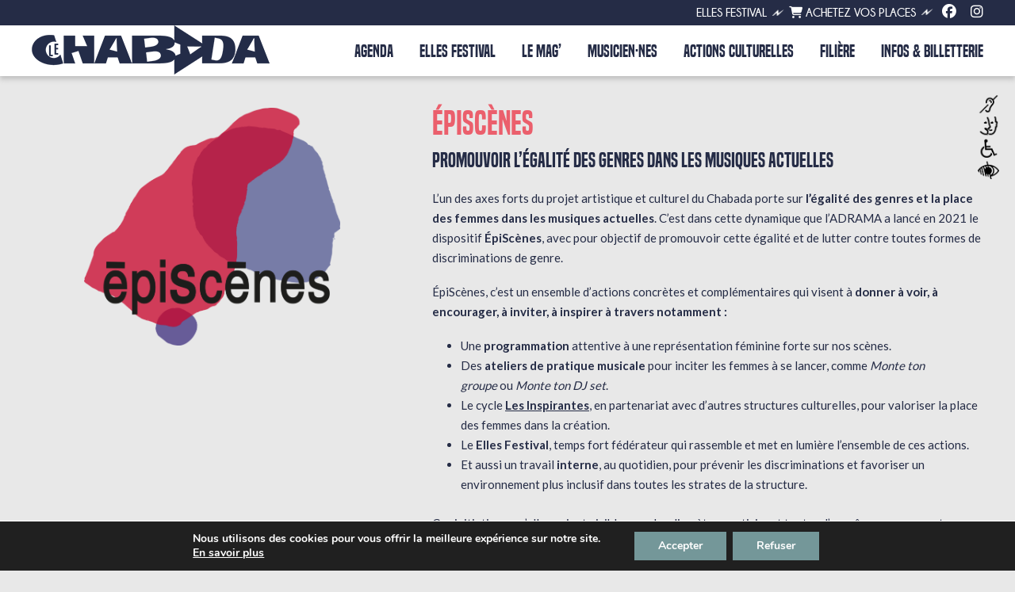

--- FILE ---
content_type: text/html; charset=UTF-8
request_url: https://lechabada.com/episcenes/
body_size: 25440
content:
<!DOCTYPE html>
<!--[if IE 7]>
<html class="ie ie7" lang="fr-FR">
<![endif]-->
<!--[if IE 8]>
<html class="ie ie8" lang="fr-FR">
<![endif]-->
<!--[if !(IE 7) & !(IE 8)]><!-->
<html lang="fr-FR">
<!--<![endif]-->
<head>
<meta charset="UTF-8" />
<meta name="viewport" content="width=device-width" />

<link rel="profile" href="https://gmpg.org/xfn/11" />
<link rel="pingback" href="https://lechabada.com/xmlrpc.php">
<script src="https://kit.fontawesome.com/be7fa12b66.js" crossorigin="anonymous"></script>
<link rel="icon" type="image/png" href="/ims21/favicon.png">
<link rel="preconnect" href="https://fonts.gstatic.com">
<link href="https://fonts.googleapis.com/css2?family=Lato:wght@200;300;400;700&display=swap" rel="stylesheet">
<link href="https://lechabada.com/wp-content/themes/lechabada/css/calendar.css" rel="stylesheet">
<!-- Facebook Pixel Code -->
<script>
!function(f,b,e,v,n,t,s)
{if(f.fbq)return;n=f.fbq=function(){n.callMethod?
n.callMethod.apply(n,arguments):n.queue.push(arguments)};
if(!f._fbq)f._fbq=n;n.push=n;n.loaded=!0;n.version='2.0';
n.queue=[];t=b.createElement(e);t.async=!0;
t.src=v;s=b.getElementsByTagName(e)[0];
s.parentNode.insertBefore(t,s)}(window,document,'script',
'https://connect.facebook.net/en_US/fbevents.js');
 fbq('init', '5054453517948349');
fbq('track', 'PageView');
</script>
<noscript>
 <img height="1" width="1"
src="https://www.facebook.com/tr?id=5054453517948349&ev=PageView
&noscript=1"/>
</noscript>
<meta name="facebook-domain-verification" content="fqilcanud4bd6axjfygt4i8bf6a76x" />
<!-- End Facebook Pixel Code -->
<script
  src="https://code.jquery.com/jquery-3.3.1.min.js"
  integrity="sha256-FgpCb/KJQlLNfOu91ta32o/NMZxltwRo8QtmkMRdAu8="
  crossorigin="anonymous"></script>
  <script type="text/javascript" src="https://cdnjs.cloudflare.com/ajax/libs/jquery/2.1.3/jquery.min.js"></script>
<script type="text/javascript" src="https://code.jquery.com/ui/1.10.3/jquery-ui.js"></script>

<script>
$("#iframestud").on("load", function() {
  let head = $("#iframestud").contents().find("head");
  let css = '<style>#wrapper-studiobooking {background:#FF0000;}</style>';
  $(head).append(css);
});
</script>
<!--
<script>
function getStylesheet() {
      var currentTime = new Date().getHours();
      if (0 <= currentTime&&currentTime < 6) {
       document.write("<link rel='stylesheet' href='https://lechabada.com/wp-content/themes/lechabada/css/night.css' type='text/css'>");
      }
      if (6 <= currentTime&&currentTime < 20) {
       document.write("<link rel='stylesheet' href='https://lechabada.com/wp-content/themes/lechabada/css/day.css' type='text/css'>");
      }
      if (20 <= currentTime&&currentTime <= 24) {
       document.write("<link rel='stylesheet' href='https://lechabada.com/wp-content/themes/lechabada/css/night.css' type='text/css'>");
      }
}

getStylesheet();
</script>
-->

<script>
!function(e,i){if(!e.pixie){var n=e.pixie=function(e,i,a){n.actionQueue.push({action:e,actionValue:i,params:a})};n.actionQueue=[];var a=i.createElement("script");a.async=!0,a.src="//acdn.adnxs.com/dmp/up/pixie.js";var t=i.getElementsByTagName("head")[0];t.insertBefore(a,t.firstChild)}}(window,document);
pixie('init', '719e9d0c-e22d-4121-a789-be0a6877cd89');
</script>

<!-- Xandr Universal Pixel - PageView Event -->
<script>
pixie('event', 'PageView');
</script>
<noscript><img src="https://ib.adnxs.com/pixie?pi=719e9d0c-e22d-4121-a789-be0a6877cd89&e=PageView&script=0"/></noscript>
<!--[if lt IE 9]>
<script src="https://lechabada.com/wp-content/themes/twentytwelve/js/html5.js?ver=3.7.0" type="text/javascript"></script>
<![endif]-->
<meta name='robots' content='index, follow, max-image-preview:large, max-snippet:-1, max-video-preview:-1' />

	<!-- This site is optimized with the Yoast SEO plugin v26.5 - https://yoast.com/wordpress/plugins/seo/ -->
	<title>ÉPISCÈNES - Le Chabada, club et salle de concerts à Angers</title>
	<link rel="canonical" href="https://lechabada.com/episcenes/" />
	<meta property="og:locale" content="fr_FR" />
	<meta property="og:type" content="article" />
	<meta property="og:title" content="ÉPISCÈNES - Le Chabada, club et salle de concerts à Angers" />
	<meta property="og:url" content="https://lechabada.com/episcenes/" />
	<meta property="og:site_name" content="Le Chabada, club et salle de concerts à Angers" />
	<meta property="article:modified_time" content="2025-04-25T10:23:38+00:00" />
	<meta property="og:image" content="https://lechabada.com/wp-content/uploads/2022/09/logo-episcenes-couleur.png" />
	<meta property="og:image:width" content="2759" />
	<meta property="og:image:height" content="2559" />
	<meta property="og:image:type" content="image/png" />
	<meta name="twitter:card" content="summary_large_image" />
	<script type="application/ld+json" class="yoast-schema-graph">{"@context":"https://schema.org","@graph":[{"@type":"WebPage","@id":"https://lechabada.com/episcenes/","url":"https://lechabada.com/episcenes/","name":"ÉPISCÈNES - Le Chabada, club et salle de concerts à Angers","isPartOf":{"@id":"https://lechabada.com/#website"},"primaryImageOfPage":{"@id":"https://lechabada.com/episcenes/#primaryimage"},"image":{"@id":"https://lechabada.com/episcenes/#primaryimage"},"thumbnailUrl":"https://lechabada.com/wp-content/uploads/2022/09/logo-episcenes-couleur.png","datePublished":"2022-09-15T15:24:44+00:00","dateModified":"2025-04-25T10:23:38+00:00","breadcrumb":{"@id":"https://lechabada.com/episcenes/#breadcrumb"},"inLanguage":"fr-FR","potentialAction":[{"@type":"ReadAction","target":["https://lechabada.com/episcenes/"]}]},{"@type":"ImageObject","inLanguage":"fr-FR","@id":"https://lechabada.com/episcenes/#primaryimage","url":"https://lechabada.com/wp-content/uploads/2022/09/logo-episcenes-couleur.png","contentUrl":"https://lechabada.com/wp-content/uploads/2022/09/logo-episcenes-couleur.png","width":2759,"height":2559},{"@type":"BreadcrumbList","@id":"https://lechabada.com/episcenes/#breadcrumb","itemListElement":[{"@type":"ListItem","position":1,"name":"Accueil","item":"https://lechabada.com/"},{"@type":"ListItem","position":2,"name":"ÉPISCÈNES"}]},{"@type":"WebSite","@id":"https://lechabada.com/#website","url":"https://lechabada.com/","name":"Le Chabada, club et salle de concerts à Angers","description":"","potentialAction":[{"@type":"SearchAction","target":{"@type":"EntryPoint","urlTemplate":"https://lechabada.com/?s={search_term_string}"},"query-input":{"@type":"PropertyValueSpecification","valueRequired":true,"valueName":"search_term_string"}}],"inLanguage":"fr-FR"}]}</script>
	<!-- / Yoast SEO plugin. -->


<link rel='dns-prefetch' href='//fonts.googleapis.com' />
<link href='https://fonts.gstatic.com' crossorigin rel='preconnect' />
<link rel="alternate" type="application/rss+xml" title="Le Chabada, club et salle de concerts à Angers &raquo; Flux" href="https://lechabada.com/feed/" />
<link rel="alternate" title="oEmbed (JSON)" type="application/json+oembed" href="https://lechabada.com/wp-json/oembed/1.0/embed?url=https%3A%2F%2Flechabada.com%2Fepiscenes%2F" />
<link rel="alternate" title="oEmbed (XML)" type="text/xml+oembed" href="https://lechabada.com/wp-json/oembed/1.0/embed?url=https%3A%2F%2Flechabada.com%2Fepiscenes%2F&#038;format=xml" />
<style id='wp-img-auto-sizes-contain-inline-css' type='text/css'>
img:is([sizes=auto i],[sizes^="auto," i]){contain-intrinsic-size:3000px 1500px}
/*# sourceURL=wp-img-auto-sizes-contain-inline-css */
</style>
<link rel='stylesheet' id='ggskin-style-css' href='https://lechabada.com/wp-content/plugins/garden-gnome-package/include/ggskin.css?ver=6.9.1765520620' type='text/css' media='all' />
<style id='wp-emoji-styles-inline-css' type='text/css'>

	img.wp-smiley, img.emoji {
		display: inline !important;
		border: none !important;
		box-shadow: none !important;
		height: 1em !important;
		width: 1em !important;
		margin: 0 0.07em !important;
		vertical-align: -0.1em !important;
		background: none !important;
		padding: 0 !important;
	}
/*# sourceURL=wp-emoji-styles-inline-css */
</style>
<style id='wp-block-library-inline-css' type='text/css'>
:root{--wp-block-synced-color:#7a00df;--wp-block-synced-color--rgb:122,0,223;--wp-bound-block-color:var(--wp-block-synced-color);--wp-editor-canvas-background:#ddd;--wp-admin-theme-color:#007cba;--wp-admin-theme-color--rgb:0,124,186;--wp-admin-theme-color-darker-10:#006ba1;--wp-admin-theme-color-darker-10--rgb:0,107,160.5;--wp-admin-theme-color-darker-20:#005a87;--wp-admin-theme-color-darker-20--rgb:0,90,135;--wp-admin-border-width-focus:2px}@media (min-resolution:192dpi){:root{--wp-admin-border-width-focus:1.5px}}.wp-element-button{cursor:pointer}:root .has-very-light-gray-background-color{background-color:#eee}:root .has-very-dark-gray-background-color{background-color:#313131}:root .has-very-light-gray-color{color:#eee}:root .has-very-dark-gray-color{color:#313131}:root .has-vivid-green-cyan-to-vivid-cyan-blue-gradient-background{background:linear-gradient(135deg,#00d084,#0693e3)}:root .has-purple-crush-gradient-background{background:linear-gradient(135deg,#34e2e4,#4721fb 50%,#ab1dfe)}:root .has-hazy-dawn-gradient-background{background:linear-gradient(135deg,#faaca8,#dad0ec)}:root .has-subdued-olive-gradient-background{background:linear-gradient(135deg,#fafae1,#67a671)}:root .has-atomic-cream-gradient-background{background:linear-gradient(135deg,#fdd79a,#004a59)}:root .has-nightshade-gradient-background{background:linear-gradient(135deg,#330968,#31cdcf)}:root .has-midnight-gradient-background{background:linear-gradient(135deg,#020381,#2874fc)}:root{--wp--preset--font-size--normal:16px;--wp--preset--font-size--huge:42px}.has-regular-font-size{font-size:1em}.has-larger-font-size{font-size:2.625em}.has-normal-font-size{font-size:var(--wp--preset--font-size--normal)}.has-huge-font-size{font-size:var(--wp--preset--font-size--huge)}.has-text-align-center{text-align:center}.has-text-align-left{text-align:left}.has-text-align-right{text-align:right}.has-fit-text{white-space:nowrap!important}#end-resizable-editor-section{display:none}.aligncenter{clear:both}.items-justified-left{justify-content:flex-start}.items-justified-center{justify-content:center}.items-justified-right{justify-content:flex-end}.items-justified-space-between{justify-content:space-between}.screen-reader-text{border:0;clip-path:inset(50%);height:1px;margin:-1px;overflow:hidden;padding:0;position:absolute;width:1px;word-wrap:normal!important}.screen-reader-text:focus{background-color:#ddd;clip-path:none;color:#444;display:block;font-size:1em;height:auto;left:5px;line-height:normal;padding:15px 23px 14px;text-decoration:none;top:5px;width:auto;z-index:100000}html :where(.has-border-color){border-style:solid}html :where([style*=border-top-color]){border-top-style:solid}html :where([style*=border-right-color]){border-right-style:solid}html :where([style*=border-bottom-color]){border-bottom-style:solid}html :where([style*=border-left-color]){border-left-style:solid}html :where([style*=border-width]){border-style:solid}html :where([style*=border-top-width]){border-top-style:solid}html :where([style*=border-right-width]){border-right-style:solid}html :where([style*=border-bottom-width]){border-bottom-style:solid}html :where([style*=border-left-width]){border-left-style:solid}html :where(img[class*=wp-image-]){height:auto;max-width:100%}:where(figure){margin:0 0 1em}html :where(.is-position-sticky){--wp-admin--admin-bar--position-offset:var(--wp-admin--admin-bar--height,0px)}@media screen and (max-width:600px){html :where(.is-position-sticky){--wp-admin--admin-bar--position-offset:0px}}
/*wp_block_styles_on_demand_placeholder:693bb4ec59bb6*/
/*# sourceURL=wp-block-library-inline-css */
</style>
<style id='classic-theme-styles-inline-css' type='text/css'>
/*! This file is auto-generated */
.wp-block-button__link{color:#fff;background-color:#32373c;border-radius:9999px;box-shadow:none;text-decoration:none;padding:calc(.667em + 2px) calc(1.333em + 2px);font-size:1.125em}.wp-block-file__button{background:#32373c;color:#fff;text-decoration:none}
/*# sourceURL=/wp-includes/css/classic-themes.min.css */
</style>
<link rel='stylesheet' id='wpos-magnific-style-css' href='https://lechabada.com/wp-content/plugins/meta-slider-and-carousel-with-lightbox-pro/assets/css/magnific-popup.css?ver=1.5.1765520620' type='text/css' media='all' />
<link rel='stylesheet' id='wpos-slick-style-css' href='https://lechabada.com/wp-content/plugins/meta-slider-and-carousel-with-lightbox-pro/assets/css/slick.css?ver=1.5.1765520620' type='text/css' media='all' />
<link rel='stylesheet' id='wp-igsp-public-css-css' href='https://lechabada.com/wp-content/plugins/meta-slider-and-carousel-with-lightbox-pro/assets/css/wp-igsp-pro-public.min.css?ver=1.5.1765520620' type='text/css' media='all' />
<link rel='stylesheet' id='bonfire-taptap-css-css' href='https://lechabada.com/wp-content/plugins/taptap-by-bonfire/taptap.css?ver=1.1765520620' type='text/css' media='all' />
<link rel='stylesheet' id='taptap-fonts-css' href='//fonts.googleapis.com/css?family=Montserrat%3A400%2C700%7CVarela+Round%7CHind+Siliguri%3A400%2C600%7CDosis%3A600%7CRoboto%3A100%2C400%7CRoboto+Condensed%3A400%2C700%7CBree+Serif%7CDroid+Serif%3A400%7CMuli%3A700&#038;ver=1.0.0.1765520620' type='text/css' media='all' />
<link rel='stylesheet' id='taptap-fontawesome-css' href='https://lechabada.com/wp-content/plugins/taptap-by-bonfire/fonts/font-awesome/css/font-awesome.min.css?ver=1.1765520620' type='text/css' media='all' />
<link rel='stylesheet' id='logooos-style-css' href='https://lechabada.com/wp-content/plugins/wp_logooos_plugin/css/logos.css?ver=6.9.1765520620' type='text/css' media='all' />
<link rel='stylesheet' id='parent-style-css' href='https://lechabada.com/wp-content/themes/twentytwelve/style.css?ver=6.9.1765520620' type='text/css' media='all' />
<link rel='stylesheet' id='twentytwelve-fonts-css' href='https://fonts.googleapis.com/css?family=Open+Sans%3A400italic%2C700italic%2C400%2C700&#038;subset=latin%2Clatin-ext&#038;display=fallback&#038;ver=1765520620' type='text/css' media='all' />
<link rel='stylesheet' id='twentytwelve-style-css' href='https://lechabada.com/wp-content/themes/lechabada/style.css?ver=20190507.1765520620' type='text/css' media='all' />
<link rel='stylesheet' id='twentytwelve-block-style-css' href='https://lechabada.com/wp-content/themes/twentytwelve/css/blocks.css?ver=20190406.1765520620' type='text/css' media='all' />
<link rel='stylesheet' id='fancybox-css' href='https://lechabada.com/wp-content/plugins/easy-fancybox/fancybox/1.5.4/jquery.fancybox.min.css?ver=6.9.1765520620' type='text/css' media='screen' />
<style id='fancybox-inline-css' type='text/css'>
#fancybox-outer{background:#ffffff}#fancybox-content{background:#ffffff;border-color:#ffffff;color:#000000;}#fancybox-title,#fancybox-title-float-main{color:#fff}
/*# sourceURL=fancybox-inline-css */
</style>
<link rel='stylesheet' id='forget-about-shortcode-buttons-css' href='https://lechabada.com/wp-content/plugins/forget-about-shortcode-buttons/public/css/button-styles.css?ver=2.1.3.1765520620' type='text/css' media='all' />
<link rel='stylesheet' id='moove_gdpr_frontend-css' href='https://lechabada.com/wp-content/plugins/gdpr-cookie-compliance/dist/styles/gdpr-main.css?ver=5.0.9.1765520620' type='text/css' media='all' />
<style id='moove_gdpr_frontend-inline-css' type='text/css'>
#moove_gdpr_cookie_modal,#moove_gdpr_cookie_info_bar,.gdpr_cookie_settings_shortcode_content{font-family:&#039;Nunito&#039;,sans-serif}#moove_gdpr_save_popup_settings_button{background-color:#373737;color:#fff}#moove_gdpr_save_popup_settings_button:hover{background-color:#000}#moove_gdpr_cookie_info_bar .moove-gdpr-info-bar-container .moove-gdpr-info-bar-content a.mgbutton,#moove_gdpr_cookie_info_bar .moove-gdpr-info-bar-container .moove-gdpr-info-bar-content button.mgbutton{background-color:#749799}#moove_gdpr_cookie_modal .moove-gdpr-modal-content .moove-gdpr-modal-footer-content .moove-gdpr-button-holder a.mgbutton,#moove_gdpr_cookie_modal .moove-gdpr-modal-content .moove-gdpr-modal-footer-content .moove-gdpr-button-holder button.mgbutton,.gdpr_cookie_settings_shortcode_content .gdpr-shr-button.button-green{background-color:#749799;border-color:#749799}#moove_gdpr_cookie_modal .moove-gdpr-modal-content .moove-gdpr-modal-footer-content .moove-gdpr-button-holder a.mgbutton:hover,#moove_gdpr_cookie_modal .moove-gdpr-modal-content .moove-gdpr-modal-footer-content .moove-gdpr-button-holder button.mgbutton:hover,.gdpr_cookie_settings_shortcode_content .gdpr-shr-button.button-green:hover{background-color:#fff;color:#749799}#moove_gdpr_cookie_modal .moove-gdpr-modal-content .moove-gdpr-modal-close i,#moove_gdpr_cookie_modal .moove-gdpr-modal-content .moove-gdpr-modal-close span.gdpr-icon{background-color:#749799;border:1px solid #749799}#moove_gdpr_cookie_info_bar span.moove-gdpr-infobar-allow-all.focus-g,#moove_gdpr_cookie_info_bar span.moove-gdpr-infobar-allow-all:focus,#moove_gdpr_cookie_info_bar button.moove-gdpr-infobar-allow-all.focus-g,#moove_gdpr_cookie_info_bar button.moove-gdpr-infobar-allow-all:focus,#moove_gdpr_cookie_info_bar span.moove-gdpr-infobar-reject-btn.focus-g,#moove_gdpr_cookie_info_bar span.moove-gdpr-infobar-reject-btn:focus,#moove_gdpr_cookie_info_bar button.moove-gdpr-infobar-reject-btn.focus-g,#moove_gdpr_cookie_info_bar button.moove-gdpr-infobar-reject-btn:focus,#moove_gdpr_cookie_info_bar span.change-settings-button.focus-g,#moove_gdpr_cookie_info_bar span.change-settings-button:focus,#moove_gdpr_cookie_info_bar button.change-settings-button.focus-g,#moove_gdpr_cookie_info_bar button.change-settings-button:focus{-webkit-box-shadow:0 0 1px 3px #749799;-moz-box-shadow:0 0 1px 3px #749799;box-shadow:0 0 1px 3px #749799}#moove_gdpr_cookie_modal .moove-gdpr-modal-content .moove-gdpr-modal-close i:hover,#moove_gdpr_cookie_modal .moove-gdpr-modal-content .moove-gdpr-modal-close span.gdpr-icon:hover,#moove_gdpr_cookie_info_bar span[data-href]>u.change-settings-button{color:#749799}#moove_gdpr_cookie_modal .moove-gdpr-modal-content .moove-gdpr-modal-left-content #moove-gdpr-menu li.menu-item-selected a span.gdpr-icon,#moove_gdpr_cookie_modal .moove-gdpr-modal-content .moove-gdpr-modal-left-content #moove-gdpr-menu li.menu-item-selected button span.gdpr-icon{color:inherit}#moove_gdpr_cookie_modal .moove-gdpr-modal-content .moove-gdpr-modal-left-content #moove-gdpr-menu li a span.gdpr-icon,#moove_gdpr_cookie_modal .moove-gdpr-modal-content .moove-gdpr-modal-left-content #moove-gdpr-menu li button span.gdpr-icon{color:inherit}#moove_gdpr_cookie_modal .gdpr-acc-link{line-height:0;font-size:0;color:transparent;position:absolute}#moove_gdpr_cookie_modal .moove-gdpr-modal-content .moove-gdpr-modal-close:hover i,#moove_gdpr_cookie_modal .moove-gdpr-modal-content .moove-gdpr-modal-left-content #moove-gdpr-menu li a,#moove_gdpr_cookie_modal .moove-gdpr-modal-content .moove-gdpr-modal-left-content #moove-gdpr-menu li button,#moove_gdpr_cookie_modal .moove-gdpr-modal-content .moove-gdpr-modal-left-content #moove-gdpr-menu li button i,#moove_gdpr_cookie_modal .moove-gdpr-modal-content .moove-gdpr-modal-left-content #moove-gdpr-menu li a i,#moove_gdpr_cookie_modal .moove-gdpr-modal-content .moove-gdpr-tab-main .moove-gdpr-tab-main-content a:hover,#moove_gdpr_cookie_info_bar.moove-gdpr-dark-scheme .moove-gdpr-info-bar-container .moove-gdpr-info-bar-content a.mgbutton:hover,#moove_gdpr_cookie_info_bar.moove-gdpr-dark-scheme .moove-gdpr-info-bar-container .moove-gdpr-info-bar-content button.mgbutton:hover,#moove_gdpr_cookie_info_bar.moove-gdpr-dark-scheme .moove-gdpr-info-bar-container .moove-gdpr-info-bar-content a:hover,#moove_gdpr_cookie_info_bar.moove-gdpr-dark-scheme .moove-gdpr-info-bar-container .moove-gdpr-info-bar-content button:hover,#moove_gdpr_cookie_info_bar.moove-gdpr-dark-scheme .moove-gdpr-info-bar-container .moove-gdpr-info-bar-content span.change-settings-button:hover,#moove_gdpr_cookie_info_bar.moove-gdpr-dark-scheme .moove-gdpr-info-bar-container .moove-gdpr-info-bar-content button.change-settings-button:hover,#moove_gdpr_cookie_info_bar.moove-gdpr-dark-scheme .moove-gdpr-info-bar-container .moove-gdpr-info-bar-content u.change-settings-button:hover,#moove_gdpr_cookie_info_bar span[data-href]>u.change-settings-button,#moove_gdpr_cookie_info_bar.moove-gdpr-dark-scheme .moove-gdpr-info-bar-container .moove-gdpr-info-bar-content a.mgbutton.focus-g,#moove_gdpr_cookie_info_bar.moove-gdpr-dark-scheme .moove-gdpr-info-bar-container .moove-gdpr-info-bar-content button.mgbutton.focus-g,#moove_gdpr_cookie_info_bar.moove-gdpr-dark-scheme .moove-gdpr-info-bar-container .moove-gdpr-info-bar-content a.focus-g,#moove_gdpr_cookie_info_bar.moove-gdpr-dark-scheme .moove-gdpr-info-bar-container .moove-gdpr-info-bar-content button.focus-g,#moove_gdpr_cookie_info_bar.moove-gdpr-dark-scheme .moove-gdpr-info-bar-container .moove-gdpr-info-bar-content a.mgbutton:focus,#moove_gdpr_cookie_info_bar.moove-gdpr-dark-scheme .moove-gdpr-info-bar-container .moove-gdpr-info-bar-content button.mgbutton:focus,#moove_gdpr_cookie_info_bar.moove-gdpr-dark-scheme .moove-gdpr-info-bar-container .moove-gdpr-info-bar-content a:focus,#moove_gdpr_cookie_info_bar.moove-gdpr-dark-scheme .moove-gdpr-info-bar-container .moove-gdpr-info-bar-content button:focus,#moove_gdpr_cookie_info_bar.moove-gdpr-dark-scheme .moove-gdpr-info-bar-container .moove-gdpr-info-bar-content span.change-settings-button.focus-g,span.change-settings-button:focus,button.change-settings-button.focus-g,button.change-settings-button:focus,#moove_gdpr_cookie_info_bar.moove-gdpr-dark-scheme .moove-gdpr-info-bar-container .moove-gdpr-info-bar-content u.change-settings-button.focus-g,#moove_gdpr_cookie_info_bar.moove-gdpr-dark-scheme .moove-gdpr-info-bar-container .moove-gdpr-info-bar-content u.change-settings-button:focus{color:#749799}#moove_gdpr_cookie_modal .moove-gdpr-branding.focus-g span,#moove_gdpr_cookie_modal .moove-gdpr-modal-content .moove-gdpr-tab-main a.focus-g,#moove_gdpr_cookie_modal .moove-gdpr-modal-content .moove-gdpr-tab-main .gdpr-cd-details-toggle.focus-g{color:#749799}#moove_gdpr_cookie_modal.gdpr_lightbox-hide{display:none}#moove_gdpr_cookie_info_bar .moove-gdpr-info-bar-container .moove-gdpr-info-bar-content a.mgbutton,#moove_gdpr_cookie_info_bar .moove-gdpr-info-bar-container .moove-gdpr-info-bar-content button.mgbutton,#moove_gdpr_cookie_modal .moove-gdpr-modal-content .moove-gdpr-modal-footer-content .moove-gdpr-button-holder a.mgbutton,#moove_gdpr_cookie_modal .moove-gdpr-modal-content .moove-gdpr-modal-footer-content .moove-gdpr-button-holder button.mgbutton,.gdpr-shr-button,#moove_gdpr_cookie_info_bar .moove-gdpr-infobar-close-btn{border-radius:0}
/*# sourceURL=moove_gdpr_frontend-inline-css */
</style>
<script type="text/javascript" src="https://lechabada.com/wp-includes/js/jquery/jquery.min.js?ver=3.7.1.1765520620" id="jquery-core-js"></script>
<script type="text/javascript" src="https://lechabada.com/wp-includes/js/jquery/jquery-migrate.min.js?ver=3.4.1.1765520620" id="jquery-migrate-js"></script>
<script type="text/javascript" src="https://lechabada.com/wp-content/plugins/sticky-menu-or-anything-on-scroll/assets/js/jq-sticky-anything.min.js?ver=2.1.1.1765520620" id="stickyAnythingLib-js"></script>
<script type="text/javascript" src="https://lechabada.com/wp-content/plugins/taptap-by-bonfire/taptap-accordion.js?ver=1.1765520620" id="bonfire-taptap-accordion-js"></script>
<link rel="https://api.w.org/" href="https://lechabada.com/wp-json/" /><link rel="alternate" title="JSON" type="application/json" href="https://lechabada.com/wp-json/wp/v2/pages/6243" /><link rel="EditURI" type="application/rsd+xml" title="RSD" href="https://lechabada.com/xmlrpc.php?rsd" />
<meta name="generator" content="WordPress 6.9" />
<link rel='shortlink' href='https://lechabada.com/?p=6243' />
<!-- BEGIN CUSTOM COLORS (WP THEME CUSTOMIZER) -->
<style>
/**************************************************************
*** CUSTOM COLORS + SETTINGS
**************************************************************/
/* show hovers on non-touch devices only */
/* menu label */
.taptap-menu-button-wrapper:hover .taptap-menu-button-label { color:; }
/* logo hover */
.taptap-logo a:hover { color:; }
/* search label hover */
.taptap-search-button-wrapper:hover .taptap-search-button-label { color:; }
/* search button hover*/
.taptap-search-button-wrapper:hover .taptap-search-button { border-color:#ddd; }
.taptap-search-button-wrapper:hover .taptap-search-button::after { background-color:#ddd; }
/* search close button hover */
.taptap-search-close-wrapper:hover .taptap-search-close-inner::before,
.taptap-search-close-wrapper:hover .taptap-search-close-inner::after { background-color:#ddd; }
/* search clear field button hover */
.taptap-search-clear-wrapper:hover .taptap-search-clear { background-color:#666; }
/* current menu item hover */
.taptap-by-bonfire ul li.current-menu-item.full-item-arrow-hover > a,
.taptap-by-bonfire ul li.current-menu-item > a:hover { color:#000000; }
/* current submenu item hover */
.taptap-by-bonfire .sub-menu .current-menu-item.full-item-arrow-hover > a,
.taptap-by-bonfire .sub-menu .current-menu-item > a:hover { color:; }
/* menu item icon hover */
.taptap-by-bonfire ul li a:hover i,
.taptap-by-bonfire ul li.full-item-arrow-hover a i { color:; }
/* submenu item icon hover */
.taptap-by-bonfire .sub-menu a:hover i,
.taptap-by-bonfire .sub-menu .full-item-arrow-hover a i { color:; }
/* menu item hovers */
.taptap-by-bonfire ul li.full-item-arrow-hover > a,
.taptap-by-bonfire ul li a:hover { color:#008f95; }
.taptap-by-bonfire ul.sub-menu li.full-item-arrow-hover > a,
.taptap-by-bonfire ul.sub-menu li a:hover { color:#77787C; }
/* submenu arrow hover */
.full-item-arrow-hover > .taptap-sub-arrow .taptap-sub-arrow-inner::before,
.full-item-arrow-hover > .taptap-sub-arrow .taptap-sub-arrow-inner::after,
.taptap-sub-arrow:hover .taptap-sub-arrow-inner::before,
.taptap-sub-arrow:hover .taptap-sub-arrow-inner::after { background-color:#fff; }
/* menu button hover */
.taptap-menu-button-wrapper:hover .taptap-main-menu-button:before,
.taptap-menu-button-wrapper:hover .taptap-main-menu-button div.taptap-main-menu-button-middle:before,
.taptap-menu-button-wrapper:hover .taptap-main-menu-button:after,
.taptap-menu-button-wrapper:hover .taptap-main-menu-button-two:before,
.taptap-menu-button-wrapper:hover .taptap-main-menu-button-two div.taptap-main-menu-button-two-middle:before,
.taptap-menu-button-wrapper:hover .taptap-main-menu-button-two:after,
.taptap-menu-button-wrapper:hover .taptap-main-menu-button-three:before,
.taptap-menu-button-wrapper:hover .taptap-main-menu-button-three div.taptap-main-menu-button-three-middle:before,
.taptap-menu-button-wrapper:hover .taptap-main-menu-button-three:after,
.taptap-menu-button-wrapper:hover .taptap-main-menu-button-four:before,
.taptap-menu-button-wrapper:hover .taptap-main-menu-button-four div.taptap-main-menu-button-four-middle:before,
.taptap-menu-button-wrapper:hover .taptap-main-menu-button-four:after,
.taptap-menu-button-wrapper:hover .taptap-main-menu-button-five:before,
.taptap-menu-button-wrapper:hover .taptap-main-menu-button-five div.taptap-main-menu-button-five-middle:before,
.taptap-menu-button-wrapper:hover .taptap-main-menu-button-five:after,
.taptap-menu-button-wrapper:hover .taptap-main-menu-button-six:before,
.taptap-menu-button-wrapper:hover .taptap-main-menu-button-six:after {
    background-color:#749799;
}
/* menu bars hover (if menu opened) */
.taptap-menu-active:hover .taptap-main-menu-button:before,
.taptap-menu-active:hover .taptap-main-menu-button div.taptap-main-menu-button-middle:before,
.taptap-menu-active:hover .taptap-main-menu-button:after,
.taptap-menu-active:hover .taptap-main-menu-button-two:before,
.taptap-menu-active:hover .taptap-main-menu-button-two div.taptap-main-menu-button-two-middle:before,
.taptap-menu-active:hover .taptap-main-menu-button-two:after,
.taptap-menu-active:hover .taptap-main-menu-button-three:before,
.taptap-menu-active:hover .taptap-main-menu-button-three div.taptap-main-menu-button-three-middle:before,
.taptap-menu-active:hover .taptap-main-menu-button-three:after,
.taptap-menu-active:hover .taptap-main-menu-button-four:before,
.taptap-menu-active:hover .taptap-main-menu-button-four div.taptap-main-menu-button-four-middle:before,
.taptap-menu-active:hover .taptap-main-menu-button-four:after,
.taptap-menu-active:hover .taptap-main-menu-button-five:before,
.taptap-menu-active:hover .taptap-main-menu-button-five div.taptap-main-menu-button-five-middle:before,
.taptap-menu-active:hover .taptap-main-menu-button-five:after,
.taptap-menu-active:hover .taptap-main-menu-button-six:before,
.taptap-menu-active:hover .taptap-main-menu-button-six:after {
    background-color:#749799;
}        

/* MENU BUTTON */
/* menu button opacity */
.taptap-menu-button-wrapper { opacity:; }
/* menu button */
.taptap-main-menu-button:before,
.taptap-main-menu-button div.taptap-main-menu-button-middle:before,
.taptap-main-menu-button:after,
.taptap-main-menu-button-two:before,
.taptap-main-menu-button-two div.taptap-main-menu-button-two-middle:before,
.taptap-main-menu-button-two:after,
.taptap-main-menu-button-three:before,
.taptap-main-menu-button-three div.taptap-main-menu-button-three-middle:before,
.taptap-main-menu-button-three:after,
.taptap-main-menu-button-four:before,
.taptap-main-menu-button-four div.taptap-main-menu-button-four-middle:before,
.taptap-main-menu-button-four:after,
.taptap-main-menu-button-five:before,
.taptap-main-menu-button-five div.taptap-main-menu-button-five-middle:before,
.taptap-main-menu-button-five:after,
.taptap-main-menu-button-six:before,
.taptap-main-menu-button-six:after {
    background-color:#252c46;
    }
/* menu button (if menu opened) */
.taptap-menu-active .taptap-main-menu-button:before,
.taptap-menu-active .taptap-main-menu-button div.taptap-main-menu-button-middle:before,
.taptap-menu-active .taptap-main-menu-button:after,
.taptap-menu-active .taptap-main-menu-button-two:before,
.taptap-menu-active .taptap-main-menu-button-two div.taptap-main-menu-button-two-middle:before,
.taptap-menu-active .taptap-main-menu-button-two:after,
.taptap-menu-active .taptap-main-menu-button-three:before,
.taptap-menu-active .taptap-main-menu-button-three div.taptap-main-menu-button-three-middle:before,
.taptap-menu-active .taptap-main-menu-button-three:after,
.taptap-menu-active .taptap-main-menu-button-four:before,
.taptap-menu-active .taptap-main-menu-button-four div.taptap-main-menu-button-four-middle:before,
.taptap-menu-active .taptap-main-menu-button-four:after,
.taptap-menu-active .taptap-main-menu-button-five:before,
.taptap-menu-active .taptap-main-menu-button-five div.taptap-main-menu-button-five-middle:before,
.taptap-menu-active .taptap-main-menu-button-five:after,
.taptap-menu-active .taptap-main-menu-button-six:before,
.taptap-menu-active .taptap-main-menu-button-six:after { background-color:#252c46; }
/* menu button animations (-/X) */
/* X SIGN ANIMATION */
    /* button style #1 top bar*/
    .taptap-menu-active .taptap-main-menu-button:before {
        transform:translateY(9px) rotate(45deg);
        -moz-transform:translateY(9px) rotate(45deg);
        -webkit-transform:translateY(9px) rotate(45deg);
    }
    /* button style #1 bottom bar*/
    .taptap-menu-active .taptap-main-menu-button:after {
        transform:translateY(-9px) rotate(-45deg);
        -moz-transform:translateY(-9px) rotate(-45deg);
        -webkit-transform:translateY(-9px) rotate(-45deg);
    }
    /* button style #1 middle bar*/
    .taptap-menu-active div.taptap-main-menu-button-middle:before {
        opacity:0;
        pointer-events:none;
        
        -webkit-transform:translateX(-20px);
        -moz-transform:translateX(-20px);
        transform:translateX(-20px);
        
        -webkit-transition:all .25s ease, opacity .25s ease .025s;
        -moz-transition:all .25s ease, opacity .25s ease .025s;
        transition:all .25s ease, opacity .25s ease .025s;
    }
    /* button style #2 top bar*/
    .taptap-menu-active .taptap-main-menu-button-two:before {
        transform:translateY(9px) rotate(45deg);
        -moz-transform:translateY(9px) rotate(45deg);
        -webkit-transform:translateY(9px) rotate(45deg);
    }
    .taptap-menu-active .taptap-main-menu-button-two:hover:before { width:30px; }
    /* button style #2 bottom bar*/
    .taptap-menu-active .taptap-main-menu-button-two:after {
        width:30px;
        margin-left:0;
        transform:translateY(-9px) rotate(-45deg);
        -moz-transform:translateY(-9px) rotate(-45deg);
        -webkit-transform:translateY(-9px) rotate(-45deg);
    }
    /* button style #2 middle bar*/
    .taptap-menu-active div.taptap-main-menu-button-two-middle:before {
        opacity:0;
        pointer-events:none;
        
        -webkit-transform:translateX(-20px);
        -moz-transform:translateX(-20px);
        transform:translateX(-20px);
        
        -webkit-transition:all .25s ease, opacity .25s ease .025s;
        -moz-transition:all .25s ease, opacity .25s ease .025s;
        transition:all .25s ease, opacity .25s ease .025s;
    }
    /* button style #3 top bar*/
    .taptap-menu-active .taptap-main-menu-button-three:before {
        transform:translateY(9px) rotate(45deg);
        -moz-transform:translateY(9px) rotate(45deg);
        -webkit-transform:translateY(9px) rotate(45deg);
    }
    /* button style #3 bottom bar*/
    .taptap-menu-active .taptap-main-menu-button-three:after {
        transform:translateY(-9px) rotate(-45deg);
        -moz-transform:translateY(-9px) rotate(-45deg);
        -webkit-transform:translateY(-9px) rotate(-45deg);
    }
    /* button style #3 middle bar*/
    .taptap-menu-active div.taptap-main-menu-button-three-middle:before {
        opacity:0;
        pointer-events:none;
        
        -webkit-transform:translateX(-20px);
        -moz-transform:translateX(-20px);
        transform:translateX(-20px);
        
        -webkit-transition:all .25s ease, opacity .25s ease .025s;
        -moz-transition:all .25s ease, opacity .25s ease .025s;
        transition:all .25s ease, opacity .25s ease .025s;
    }
    /* button style #4 top bar*/
    .taptap-menu-active .taptap-main-menu-button-four:before {
        transform:translateY(9px) rotate(45deg);
        -moz-transform:translateY(9px) rotate(45deg);
        -webkit-transform:translateY(9px) rotate(45deg);
    }
    .taptap-menu-active .taptap-main-menu-button-four:hover:before { width:25px; }
    /* button style #4 bottom bar*/
    .taptap-menu-active .taptap-main-menu-button-four:after {
        width:25px;
        transform:translateY(-9px) rotate(-45deg);
        -moz-transform:translateY(-9px) rotate(-45deg);
        -webkit-transform:translateY(-9px) rotate(-45deg);
    }
    /* button style #4 middle bar*/
    .taptap-menu-active div.taptap-main-menu-button-four-middle:before {
        opacity:0;
        pointer-events:none;
        
        -webkit-transform:translateX(-20px);
        -moz-transform:translateX(-20px);
        transform:translateX(-20px);
        
        -webkit-transition:all .25s ease, opacity .25s ease .025s;
        -moz-transition:all .25s ease, opacity .25s ease .025s;
        transition:all .25s ease, opacity .25s ease .025s;
    }
    /* button style #5 top bar*/
    .taptap-menu-active .taptap-main-menu-button-five:before {
        transform:translateY(11px) rotate(45deg);
        -moz-transform:translateY(11px) rotate(45deg);
        -webkit-transform:translateY(11px) rotate(45deg);
    }
    /* button style #5 bottom bar*/
    .taptap-menu-active .taptap-main-menu-button-five:after {
        transform:translateY(-11px) rotate(-45deg);
        -moz-transform:translateY(-11px) rotate(-45deg);
        -webkit-transform:translateY(-11px) rotate(-45deg);
    }
    /* button style #5 middle bar*/
    .taptap-menu-active div.taptap-main-menu-button-five-middle:before {
        opacity:0;
        pointer-events:none;
        
        -webkit-transform:translateX(-20px);
        -moz-transform:translateX(-20px);
        transform:translateX(-20px);
        
        -webkit-transition:all .25s ease, opacity .25s ease .025s;
        -moz-transition:all .25s ease, opacity .25s ease .025s;
        transition:all .25s ease, opacity .25s ease .025s;
    }
    /* button style #6 top bar*/
    .taptap-menu-active .taptap-main-menu-button-six:before {
        transform:translateY(4px) rotate(45deg);
        -moz-transform:translateY(4px) rotate(45deg);
        -webkit-transform:translateY(4px) rotate(45deg);
    }
    /* button style #6 bottom bar*/
    .taptap-menu-active .taptap-main-menu-button-six:after {
        transform:translateY(-4px) rotate(-45deg);
        -moz-transform:translateY(-4px) rotate(-45deg);
        -webkit-transform:translateY(-4px) rotate(-45deg);
    }
/* menu button animation speed + logo/search hover speeds */
.taptap-menu-button-label::before,
.taptap-menu-button-label::after,
.taptap-search-button-label,
.taptap-search-button,
.taptap-search-button::after,
.taptap-logo a,
.taptap-search-close-inner::before,
.taptap-search-close-inner::after,
.taptap-search-clear,
.taptap-main-menu-button:before,
.taptap-main-menu-button div.taptap-main-menu-button-middle:before,
.taptap-main-menu-button:after,
.taptap-main-menu-button-two:before,
.taptap-main-menu-button-two div.taptap-main-menu-button-two-middle:before,
.taptap-main-menu-button-two:after,
.taptap-main-menu-button-three:before,
.taptap-main-menu-button-three div.taptap-main-menu-button-three-middle:before,
.taptap-main-menu-button-three:after,
.taptap-main-menu-button-four:before,
.taptap-main-menu-button-four div.taptap-main-menu-button-four-middle:before,
.taptap-main-menu-button-four:after,
.taptap-main-menu-button-five:before,
.taptap-main-menu-button-five div.taptap-main-menu-button-five-middle:before,
.taptap-main-menu-button-five:after,
.taptap-main-menu-button-six:before,
.taptap-main-menu-button-six:after {
    -webkit-transition:all s ease !important;
    -moz-transition:all s ease !important;
    transition:all s ease !important;
}
/* menu button top, side distances + right position */
.taptap-menu-button-wrapper { top:0px; }
    .taptap-menu-button-wrapper {
        right:35px;
        left:auto;
    }
    .taptap-menu-button-label::after {
        left:auto;
        right:0;
    }
/* if menu button hidden, remove button height and set default label position to 0 */
/* menu button label customization */
.taptap-menu-button-label {
    left:px;
    top:px;
    color:;
    font-size:px;
    letter-spacing:px;
}
/* menu button label font + theme font */
    /* menu button labels */
.taptap-menu-button-label::before { content:''; }

/* LOGO */
/* logo font size + letter spacing */
.taptap-logo a {
    color:;
    font-size:px;
    letter-spacing:px;
}
/* logo font + theme font */
    /* logo image size + top/side distances + right positioning */
.taptap-logo-image img { max-height:px; }
.taptap-logo-wrapper { top:px; }






/* WOO BUTTON */
/* woocommerce icon select */
/* woocommerce icon colors */
.taptap-shopping-icon {
    background-color:;
}
a.taptap-cart-count:hover .taptap-shopping-icon {
    background-color:;
}
.taptap-cart-count > span {
    color:;
    background-color:;
}
/* woo button top, side distances + right position */
.taptap-woo-button-wrapper { top:px; }

/* SEARCH */
/* search button */
.taptap-search-button {
    border-color:;
        }
.taptap-search-button::after {
    background-color:;
    }
/* search button top, side distances + right position */
.taptap-search-button-wrapper { top:px; }
/* if search button hidden, remove button height and set default label position to 0 */
.taptap-search-button-wrapper { height:auto; }
.taptap-search-button-label { top:0; left:0; }
/* search button label customization */
.taptap-search-button-label {
    left:px;
    top:px;
    color:;
    font-size:px;
    letter-spacing:px;
}
/* search button label font + theme font */
    /* search form background + background color + animation speed */
.taptap-search-wrapper,
.taptap-search-background {
    height:px;
    
    -webkit-transition:-webkit-transform s ease 0s, top 0s ease s;
    -moz-transition:-moz-transform s ease 0s, top 0s ease s;
    transition:transform s ease 0s, top 0s ease s;
}
.taptap-search-background {
    opacity:;
    background-color:;
}
.taptap-search-wrapper-active {
    -webkit-transition:-webkit-transform s ease 0s, top 0s ease 0s !important;
    -moz-transition:-moz-transform s ease 0s, top 0s ease 0s !important;
    transition:transform s ease 0s, top 0s ease 0s !important;
}
.taptap-search-overlay {
    background-color:;
    -webkit-transition:opacity s ease 0s, top 0s ease s;
    -moz-transition:opacity s ease 0s, top 0s ease s;
    transition:opacity s ease 0s, top 0s ease s;
}
.taptap-search-overlay-active {
    opacity:;
    -webkit-transition:opacity s ease 0s, top 0s ease 0s;
    -moz-transition:opacity s ease 0s, top 0s ease 0s;
    transition:opacity s ease 0s, top 0s ease 0s;
}
/* search form placeholder */
#searchform input::-webkit-input-placeholder { font-size:px; color: !important; }
#searchform input:-moz-placeholder { font-size:px; color: !important; }
#searchform input::-moz-placeholder { font-size:px; color: !important; }
#searchform input:-ms-input-placeholder { font-size:px; color: !important; }
/* search form text color + align + padding if clear field hidden */
.taptap-search-wrapper #searchform input {
    color:;
    font-size:px;
    letter-spacing:px;
        }
/* search field font */
    /* search form close button */
.taptap-search-close-inner::before,
.taptap-search-close-inner::after { background-color:; }
/* search clear field button */
.taptap-search-clear { background-color:; }
/* make search field X the same color as search field background */
.taptap-search-clear::before,
.taptap-search-clear::after { background-color:; }

/* HEADER */
/* header height + background image + background color */
.taptap-header-bg-image {
    height:px;
    opacity:;
    background-image:url();

    }
.taptap-header {
    height:px;
    background-color:;
    opacity:;
}
/* show header shadow */

/* MENU CONTAINER */
/* background color */
.taptap-background-color {
    opacity:;
    background-color:#f7e6c9;
}
/* pulsating background colors + speed */
/* background image opacity + horizontal/vertical alignment */
.taptap-background-image {
    opacity:;
    background-position: ;
    background-size:;
}
/* background pattern */
/* menu container top/bottom padding */
.taptap-main-inner-inner {
    padding-top:px;
    padding-bottom:px;
    padding-left:px;
    padding-right:px;
}
/* max content width */
.taptap-contents-wrapper {
    max-width:px;
}
/* menu container appearance speed */
.taptap-main-wrapper {
    -webkit-transition:-webkit-transform s ease, top 0s ease s, opacity s ease 0s;
    -moz-transition:-moz-transform s ease, top 0s ease s, opacity s ease 0s;
    transition:transform s ease, top 0s ease s, opacity s ease 0s;
}
.taptap-main-wrapper-active {
    -webkit-transition:-webkit-transform s ease, top 0s ease 0s, opacity s ease 0s;
    -moz-transition:-moz-transform s ease, top 0s ease 0s, opacity s ease 0s;
    transition:transform s ease, top 0s ease 0s, opacity s ease 0s;
}
.taptap-background-color,
.taptap-background-image {
    -webkit-transition:-webkit-transform s ease, top 0s ease s;
    -moz-transition:-moz-transform s ease, top 0s ease s;
    transition:transform s ease, top 0s ease s;
}
.taptap-background-color-active,
.taptap-background-image-active {
    -webkit-transition:-webkit-transform s ease, top 0s ease 0s;
    -moz-transition:-moz-transform s ease, top 0s ease 0s;
    transition:transform s ease, top 0s ease 0s;
}
/* menu corner roundness */
.taptap-background-color,
.taptap-background-image,
.taptap-main-wrapper {
	border-radius:px;
}
/* distance from edges */
/* menu contents horizontal alignment */
/* menu contents vertical alignment */
    .taptap-main-inner-inner { vertical-align:middle; }
/* menu animations (top/left/right/bottom/fade) */
.taptap-main-wrapper {
    -webkit-transform:translateY(-125%) scale(0.75);
    -moz-transform:translateY(-125%) scale(0.75);
    transform:translateY(-125%) scale(0.75);
}
.taptap-main-wrapper-active {
    -webkit-transform:translateY(0) scale(1);
    -moz-transform:translateY(0) scale(1);
    transform:translateY(0) scale(1);
}
    .taptap-background-color,
    .taptap-background-image {
        opacity:0;
        
        -webkit-transition:opacity .5s ease, top 0s ease .5s, transform .5s ease;
        -moz-transition:opacity .5s ease, top 0s ease .5s, transform .5s ease;
        transition:opacity .5s ease, top 0s ease .5s, transform .5s ease;
    }
    .taptap-background-color-active,
    .taptap-background-image-active {
        opacity:1;
        
        -webkit-transition:opacity .5s ease, top 0s ease 0s, transform .5s ease;
        -moz-transition:opacity .5s ease, top 0s ease 0s, transform .5s ease;
        transition:opacity .5s ease, top 0s ease 0s, transform .5s ease;
    }
    .taptap-main-wrapper {
        -webkit-transform:translateY(0) translateX(0) scale(0.75);
        -moz-transform:translateY(0) translateX(0) scale(0.75);
        transform:translateY(0) translateX(0) scale(0.75);
    }
    .taptap-background-color,
    .taptap-background-image {
        -webkit-transform:translateY(0) translateX(0) ;
        -moz-transform:translateY(0) translateX(0) ;
        transform:translateY(0) translateX(0) ;
    }
    .taptap-main-wrapper-active,
    .taptap-background-color-active,
    .taptap-background-image-active {
        -webkit-transform:translateY(0) translateX(0) scale(1);
        -moz-transform:translateY(0) translateX(0) scale(1);
        transform:translateY(0) translateX(0) scale(1);
    }
    .taptap-background-image { opacity:0; }
    .taptap-background-image-active { opacity:0.1; }

/* BACKGROUND OVERLAY */
/* background overlay opacity + color + animation speed */
.taptap-background-overlay {
    background-color:;
    
    -webkit-transition:opacity s ease, top 0s ease s;
    -moz-transition:opacity s ease, top 0s ease s;
    transition:opacity s ease, top 0s ease s;
}
.taptap-background-overlay-active {
    opacity:;
    
    -webkit-transition:opacity s ease, top 0s ease 0s;
    -moz-transition:opacity s ease, top 0s ease 0s;
    transition:opacity s ease, top 0s ease 0s;
}

/* ALTERNATE CLOSE BUTTON */
.taptap-alternate-close-button {
        top:px;
            right:px;
    }
.taptap-alternate-close-button::before,
.taptap-alternate-close-button::after {
    background-color:;
    height:px;
}
.taptap-alternate-close-button:hover::before,
.taptap-alternate-close-button:hover::after {
    background-color:;
}

/* HEADING + SUBHEADING */
/* headings */
.taptap-heading,
.taptap-heading a,
.taptap-heading a:hover { color:; }
.taptap-subheading,
.taptap-subheading a,
.taptap-subheading a:hover { color:; }
/* heading */
.taptap-heading,
.taptap-heading a {
    font-size:px;
    letter-spacing:px;
    line-height:px;
}
/* subheading */
.taptap-subheading {
    margin-top:px;
}
.taptap-subheading,
.taptap-subheading a {
    font-size:px;
    letter-spacing:px;
    line-height:px;
}
/* heading font */
    
/* subheading font */
    
/* HEADING IMAGE */
.taptap-image {
    margin-top:px;
    margin-bottom:px;
}
.taptap-image img {
    max-width:200px;
}

/* MENUS */
/* menu */
.taptap-by-bonfire ul li a {
    color:#000000;
    font-size:20px;
    line-height:20px;
    letter-spacing:px;
    margin-top:5px;
}
.taptap-by-bonfire > .menu > li.menu-item-has-children > span { margin-top:5px; }
/* submenu */
.taptap-by-bonfire .sub-menu a {
    color:;
    font-size:px;
    letter-spacing:px;
    margin-bottom:px;
}
/* drop-down arrow position (top-level) */
.taptap-by-bonfire > .menu > li.menu-item-has-children > span { top:px; }
/* drop-down arrow position (sub-level) */
.taptap-by-bonfire .sub-menu li.menu-item-has-children span { top:px; }
/* submenu arrow */
.taptap-sub-arrow .taptap-sub-arrow-inner::before,
.taptap-sub-arrow .taptap-sub-arrow-inner::after { background-color:; }
.taptap-by-bonfire .menu li span { border-color:; }
/* current menu items */
.taptap-by-bonfire ul li.current-menu-item > a { color:#008f95; }
.taptap-by-bonfire .sub-menu .current-menu-item > a { color:; }
/* menu font */
    .taptap-by-bonfire ul li a {
        font-family:builtbold;
    }

/* MENU ITEM DESCRIPTIONS */
.taptap-menu-item-description {
    color:;
    font-size:px;
    padding-top:px;
    padding-bottom:px;
    line-height:px;
    letter-spacing:px;
}
    /* menu item description font */
    
/* MENU ITEM ICONS */
/* menu icons */
.taptap-by-bonfire ul li a i {
    color:;
    font-size:px;
    margin-top:px;
}
/* submenu icons */
.taptap-by-bonfire .sub-menu a i {
    color:;
    font-size:px;
    margin-top:px;
}

/* IMAGE-BASED MENU */
/* image-based menu item colors */
.taptap-image-grid-item > a { color:; }
.taptap-by-bonfire-image .sub-menu li a { color:; }
.taptap-by-bonfire-image .sub-menu li a:hover { color:; }
/* image-based drop-down indicator colors */
.taptap-by-bonfire-image .taptap-image-sub-arrow-inner::before,
.taptap-by-bonfire-image .taptap-image-sub-arrow-inner::after { background-color:; }
.taptap-by-bonfire-image .taptap-image-sub-arrow { background:; }
/* image-based sub-menu drop-down indicator colors */
.taptap-by-bonfire-image .sub-menu .taptap-image-sub-arrow-inner::before,
.taptap-by-bonfire-image .sub-menu .taptap-image-sub-arrow-inner::after { background-color:; }
.taptap-by-bonfire-image .sub-menu .taptap-image-sub-arrow { background:; }
.taptap-by-bonfire-image .sub-menu span.taptap-submenu-active { border-color:; }
/* image-based scrollbar color */
.taptap-image-grid-item > .scroll-element .scroll-bar { background-color:; }
/* image-based background color */
.taptap-image-grid-item { background:; }
.taptap-image-grid-item > ul::before {
	background:;
	background:linear-gradient(180deg, rgba(30,30,30,0) 25%,  100%,  100%);
}
/* image-based menu animation origin */
.taptap-by-bonfire-image > ul > li {
	opacity:0;
	-webkit-transform:translateY(125px);
	-moz-transform:translateY(125px);
	transform:translateY(125px);
}
/* image-based menu corner roundness */
.taptap-image-grid-item,
.taptap-image-grid-item > a:before {
    border-radius:px;
}
/* image-based menu item gap */
.taptap-by-bonfire-image > ul {
    grid-gap:px;
}
/* image-based menu images */
.taptap-by-bonfire-image > ul > li:first-child .taptap-image-grid-item > a:before {
	background-image:url();
}
.taptap-by-bonfire-image > ul > li:nth-child(2) .taptap-image-grid-item > a:before {
	background-image:url();
}
.taptap-by-bonfire-image > ul > li:nth-child(3) .taptap-image-grid-item > a:before {
	background-image:url();
}
.taptap-by-bonfire-image > ul > li:nth-child(4) .taptap-image-grid-item > a:before {
	background-image:url();
}
.taptap-by-bonfire-image > ul > li:nth-child(5) .taptap-image-grid-item > a:before {
	background-image:url();
}
.taptap-by-bonfire-image > ul > li:nth-child(6) .taptap-image-grid-item > a:before {
	background-image:url();
}
.taptap-by-bonfire-image > ul > li:nth-child(7) .taptap-image-grid-item > a:before {
	background-image:url();
}
.taptap-by-bonfire-image > ul > li:nth-child(8) .taptap-image-grid-item > a:before {
	background-image:url();
}
.taptap-by-bonfire-image > ul > li:nth-child(9) .taptap-image-grid-item > a:before {
	background-image:url();
}

/* WIDGETS */
/* widget top distance */
.taptap-widgets-wrapper { margin-top:px; }
/* widget titles */
.taptap-widgets-wrapper .widget .widgettitle {
    color:;
    font-size:px;
    letter-spacing:px;
    line-height:px;
}
/* widget title font */
    /* widgets */
.taptap-widgets-wrapper .widget,
.taptap-widgets-wrapper .widget a {
    color:;
    font-size:px;
    letter-spacing:px;
    line-height:px;
}
.taptap-widgets-wrapper .widget a {
    color:;
}
.taptap-widgets-wrapper .widget a:hover {
    color:;
}
/* widget font */
    
/* STYLED SCROLLBAR */
/* show scrollbar styling, if scrollbar enabled */

/* MENU ITEMS APPEARACE ANIMATION */

/* MISC */
/* show header + search when menu open */
/* push down site by height of menu */
/* if submenu arrow divider is hidden */
</style>
<!-- END CUSTOM COLORS (WP THEME CUSTOMIZER) -->		<style type="text/css" id="wp-custom-css">
			.lkmenufest.hidden {
    display: none !important;
}		</style>
		</head>

<body class="wp-singular page-template page-template-tempsforts page-template-tempsforts-php page page-id-6243 wp-embed-responsive wp-theme-twentytwelve wp-child-theme-lechabada full-width custom-font-enabled single-author">

<a href="/accessibilite/" class="lkaccess"><img src="/ims21/access-nv.png" alt="Infos accessibilité"></a>

<div class="premenu-class"><ul id="menu-pre-menu" class="menu"><li id="menu-item-13745" class="menu-item menu-item-type-post_type menu-item-object-page menu-item-13745"><a href="https://lechabada.com/elles-festival-2025/">Elles Festival</a></li>
<li id="menu-item-8920" class="lkmenufest hidden menu-item menu-item-type-post_type menu-item-object-page menu-item-8920"><a href="https://lechabada.com/festival-levitation/"><img src="/ims21/logo-levitation.png" alt="infos festival levitation"></a></li>
<li id="menu-item-68" class="lkbill menu-item menu-item-type-custom menu-item-object-custom menu-item-68"><a target="_blank" href="https://billetterie.lechabada.com/" title="Billetterie"><i class="fas fa-shopping-cart"></i> Achetez vos places</a></li>
<li id="menu-item-67" class="lkrs menu-item menu-item-type-custom menu-item-object-custom menu-item-67"><a target="_blank" href="https://www.facebook.com/lechabada.angers/" title="Facebook"><i class="fab fa-facebook"></i></a></li>
<li id="menu-item-82" class="lkrs menu-item menu-item-type-custom menu-item-object-custom menu-item-82"><a target="_blank" href="https://instagram.com/lechabada/" title="Instagram"><i class="fab fa-instagram"></i></a></li>
</ul></div><div id="lehead">
	<header id="masthead" class="site-header" role="banner">
		<hgroup>
			<h1 class="site-title"><a href="https://lechabada.com/" title="Le Chabada, club et salle de concerts à Angers" rel="home"><img src="/ims21/logo-header.png" alt="Le Chabada" title="Le Chabada"></a></h1>
		</hgroup>

		<nav id="site-navigation" class="main-navigation" role="navigation">
			<div class="menu-principal-container"><ul id="menu-principal" class="nav-menu"><li id="menu-item-66" class="menu-item menu-item-type-post_type menu-item-object-page menu-item-66"><a href="https://lechabada.com/agenda/">Agenda</a></li>
<li id="menu-item-13379" class="menu-item menu-item-type-post_type menu-item-object-page menu-item-13379"><a href="https://lechabada.com/elles-festival-2025/">Elles Festival</a></li>
<li id="menu-item-153" class="menu-item menu-item-type-post_type menu-item-object-page menu-item-153"><a href="https://lechabada.com/le-mag/">Le mag’</a></li>
<li id="menu-item-65" class="menu-item menu-item-type-post_type menu-item-object-page menu-item-65"><a href="https://lechabada.com/musicien-ne-s/">Musicien·nes</a></li>
<li id="menu-item-458" class="menu-item menu-item-type-post_type menu-item-object-page menu-item-458"><a href="https://lechabada.com/actions-culturelles/">Actions culturelles</a></li>
<li id="menu-item-63" class="menu-item menu-item-type-post_type menu-item-object-page menu-item-63"><a href="https://lechabada.com/filiere/">Filière</a></li>
<li id="menu-item-9131" class="menu-item menu-item-type-post_type menu-item-object-page menu-item-9131"><a href="https://lechabada.com/infos-billetterie/">Infos &#038; billetterie</a></li>
</ul></div>		</nav><!-- #site-navigation -->

	</header><!-- #masthead -->
</div>

<div id="page" class="hfeed site">

	<div id="main" class="wrapper">

	<div id="primary" class="site-content">
		<div id="content" role="main">

							
	<article id="post-6243" class="post-6243 page type-page status-publish has-post-thumbnail hentry">

		<div class="entry-content">
        <div class="blocont">
      <div id="hautfest">
      <div id="leftfestival">
                      <img width="1000" height="928" src="https://lechabada.com/wp-content/uploads/2022/09/logo-episcenes-couleur.png" class="attachment-affiche size-affiche wp-post-image" alt="" decoding="async" fetchpriority="high" loading="eager" />              			             </div>

      <div id="rightfestival">
      <h1 class="titfestival">ÉPISCÈNES</h1>
      <div id="datesfest">Promouvoir l’égalité des genres dans les musiques actuelles</div>      <div id="descfest"><div class="page" title="Page 1">
<div class="layoutArea">
<div class="column">
<p class="" data-start="208" data-end="560">L’un des axes forts du projet artistique et culturel du Chabada porte sur <strong data-start="282" data-end="357">l’égalité des genres et la place des femmes dans les musiques actuelles</strong>. C’est dans cette dynamique que l’ADRAMA a lancé en 2021 le dispositif <strong data-start="436" data-end="449">ÉpiScènes</strong>, avec pour objectif de promouvoir cette égalité et de lutter contre toutes formes de discriminations de genre.</p>
<p class="" data-start="562" data-end="1378">ÉpiScènes, c’est un ensemble d’actions concrètes et complémentaires qui visent à <strong data-start="643" data-end="697">donner à voir, à encourager, à inviter, à inspirer à travers notamment :</strong></p>
<ul>
<li data-start="562" data-end="1378">Une <strong data-start="708" data-end="725">programmation</strong> attentive à une représentation féminine forte sur nos scènes.</li>
<li data-start="562" data-end="1378">Des <strong data-start="797" data-end="830">ateliers de pratique musicale</strong> pour inciter les femmes à se lancer, comme <em data-start="874" data-end="892">Monte ton groupe</em> ou <em data-start="896" data-end="914">Monte ton DJ set</em>.</li>
<li data-start="562" data-end="1378">Le cycle <a href="https://lechabada.com/actualite/les-inspirantes/"><strong data-start="983" data-end="1002">Les Inspirantes</strong></a>, en partenariat avec d’autres structures culturelles, pour valoriser la place des femmes dans la création.</li>
<li data-start="562" data-end="1378">Le <strong data-start="1118" data-end="1136">Elles Festival</strong>, temps fort fédérateur qui rassemble et met en lumière l’ensemble de ces actions.</li>
<li data-start="562" data-end="1378">Et aussi un travail <strong data-start="1233" data-end="1244">interne</strong>, au quotidien, pour prévenir les discriminations et favoriser un environnement plus inclusif dans toutes les strates de la structure.</li>
</ul>
<p class="" data-start="1380" data-end="1554">Ces initiatives, qu’elles soient visibles ou plus discrètes, participent toutes d’un même engagement : <strong data-start="1483" data-end="1553">rendre la scène musicale plus juste, plus égalitaire, plus ouverte</strong>.</p>
<p class="" data-start="1556" data-end="1763">Pour mieux identifier ces événements, un logo spécifique <strong data-start="1613" data-end="1626">ÉpiScènes</strong>, imaginé par l’illustratrice angevine <strong data-start="1665" data-end="1680">Marie Leroy</strong>, vient les accompagner et affirmer haut et fort la démarche portée par Le Chabada.</p>
</div>
</div>
</div>
</div>
      <div id="lesacctempsforts">
   
  <div class="unaccordeon">
      <div class="accordion_head">Pourquoi le nom " Épiscènes" ?</div>
      <div class="accordion_body" style="display: none;">
        <p>Les mots épicène et scènes sont à l’origine du nom. Le langage neutre ou épicène vise à remplacer des termes masculins par des termes neutres… Un langage neutre permet ainsi de désigner une personne de genre non-binaire ou de ne pas forcer l’activation du genre féminin ou masculin lorsqu’elle n’est pas nécessaire à la compréhension du discours.</p>
        </div></div>

  
  <div class="unaccordeon">
      <div class="accordion_head">À l'origine d'Épiscènes</div>
      <div class="accordion_body" style="display: none;">
        <p>En 2017, une bombe explosait dans le champ artistique et les révélations pleuvaient quant à la récur- rence des pratiques discriminantes et sexistes dans le secteur culturel. Le mouvement MeToo mettait en exergue une part encore invisible des inégalités de traitement entre hommes et femmes. Moins de 20% de femmes au poste de direction et d’artistes féminines sur les plateaux de nos lieux, moins de 5% de tech- niciennes : autant de chiffres accablants qui invitent à prendre à bras le corps, l’enjeu de l’égalité des genres.</p>
<p>Bien au-delà de la problématique Femme / Homme, c’est la représentation des rôles, des fonctions et l’op- portunité offerte à tous·tes de faire son parcours qui est en cause. Diminuer le poids des représentations et des attendus sociétaux, rendre concrète l’égalité des chances, valeur fondamentale de la République, permettront à tout·e citoyen·ne, quel que soit son sexe, sa couleur de peau et ses origines, de vivre enfin pleinement son libre arbitre et le droit d’exister selon ses rêves.</p>
<p>C’est dans cette logique que Le Chabada souhaite aujourd’hui s’atteler, avec d’autres acteurs de la filière, à cette question. Nous n’abattrons pas tous les murs, mais nous tâcherons à notre niveau, et dans notre secteur d’activité, de rendre palpable ce que veut dire ce doux mot d’égalité.</p>
        </div></div>

  </div>

      </div>
    </div>
</div>

    
    

    

     <section id="prochainement" class="actempsforts">
    <h2 class="intertrente">On en parle dans le mag'</h2>    <div id="wrapprog30">
    <div class="alm-reveal">
    
      <div class="bloc-art lesactus post-12270 actualite type-actualite status-publish has-post-thumbnail hentry categorie-le-chabada-autrement localisation-a-voir-a-ecouter localisation-dans-le-49 localisation-dans-le-chabada optionactu-eustache">
  <a href="https://lechabada.com/actualite/une-voix-pour-tous%e2%b8%b1tes-babette/" title="UNE VOIX POUR TOUS⸱TES : Babette">
        <img width="1000" height="600" src="https://lechabada.com/wp-content/uploads/2025/01/babette-herault-bandeau-syno-chabada-1500-1000x600.jpg" class="attachment-artistegrand size-artistegrand wp-post-image" alt="" decoding="async" srcset="https://lechabada.com/wp-content/uploads/2025/01/babette-herault-bandeau-syno-chabada-1500-1000x600.jpg 1000w, https://lechabada.com/wp-content/uploads/2025/01/babette-herault-bandeau-syno-chabada-1500-600x360.jpg 600w" sizes="(max-width: 1000px) 100vw, 1000px" loading="eager" />        <div id="contenurecap">
        <div id="headarticle">
        <div id="rub">Le Chabada autrement</div>         </div>
        <div id="titrecap">UNE VOIX POUR TOUS⸱TES : Babette</div>
        <div id="resumeartrecap">
        <p>Une voix pour tous⸱tes, c’est une série d’articles pour l’égalité des genres dans les musiques actuelles. Aujourd’hui, nous nous penchons [&#8230;]</p>
                </div>
        <div id="dateart">22.01.2025</div>
      </div>
    </a>

    </div>

    
      <div class="bloc-art lesactus post-11907 actualite type-actualite status-publish has-post-thumbnail hentry categorie-le-chabada-autrement localisation-a-voir-a-ecouter localisation-dans-le-49 localisation-dans-le-chabada optionactu-eustache">
  <a href="https://lechabada.com/actualite/carmen-carbon/" title="UNE VOIX POUR TOUS⸱TES : Carmen Carbon">
        <img width="1000" height="600" src="https://lechabada.com/wp-content/uploads/2024/11/carmen-carbon-chabada-1500x800-syno-1000x600.jpg" class="attachment-artistegrand size-artistegrand wp-post-image" alt="Dessin des trois musicienne du groupe" decoding="async" srcset="https://lechabada.com/wp-content/uploads/2024/11/carmen-carbon-chabada-1500x800-syno-1000x600.jpg 1000w, https://lechabada.com/wp-content/uploads/2024/11/carmen-carbon-chabada-1500x800-syno-600x360.jpg 600w" sizes="(max-width: 1000px) 100vw, 1000px" loading="eager" />        <div id="contenurecap">
        <div id="headarticle">
        <div id="rub">Le Chabada autrement</div>         </div>
        <div id="titrecap">UNE VOIX POUR TOUS⸱TES : Carmen Carbon</div>
        <div id="resumeartrecap">
        <p>Une voix pour tous⸱tes, c’est une série d’articles pour l’égalité des genres dans les musiques actuelles. Il y a quelques [&#8230;]</p>
                </div>
        <div id="dateart">13.11.2024</div>
      </div>
    </a>

    </div>

    
      <div class="bloc-art lesactus post-10369 actualite type-actualite status-publish has-post-thumbnail hentry categorie-le-chabada-autrement localisation-a-voir-a-ecouter localisation-dans-le-49 localisation-dans-le-chabada optionactu-eustache">
  <a href="https://lechabada.com/actualite/une-voix-pour-tous-tes/" title="Une voix pour tous⸱tes : Mélanie, directrice engagée">
        <img width="1000" height="600" src="https://lechabada.com/wp-content/uploads/2024/05/melanie-alaitru-chabada-portrait-violet-1500-syno-1000x600.jpg" class="attachment-artistegrand size-artistegrand wp-post-image" alt="portrait dessiné de Mélanie Alaitru" decoding="async" srcset="https://lechabada.com/wp-content/uploads/2024/05/melanie-alaitru-chabada-portrait-violet-1500-syno-1000x600.jpg 1000w, https://lechabada.com/wp-content/uploads/2024/05/melanie-alaitru-chabada-portrait-violet-1500-syno-600x360.jpg 600w" sizes="(max-width: 1000px) 100vw, 1000px" loading="eager" />        <div id="contenurecap">
        <div id="headarticle">
        <div id="rub">Le Chabada autrement</div>         </div>
        <div id="titrecap">Une voix pour tous⸱tes : Mélanie, directrice engagée</div>
        <div id="resumeartrecap">
        <p>Une voix pour tous⸱tes, c’est une toute nouvelle série d’articles pour l’égalité des genres dans les musiques actuelles. Mélanie Alaitru [&#8230;]</p>
                </div>
        <div id="dateart">30.05.2024</div>
      </div>
    </a>

    </div>

    
      <div class="bloc-art lesactus post-11376 actualite type-actualite status-publish has-post-thumbnail hentry categorie-lunion-fait-la-force localisation-dans-le-49 localisation-dans-le-chabada">
  <a href="https://lechabada.com/actualite/les-inspirantes-3/" title="LES INSPIRANTES #3">
        <img width="1000" height="600" src="https://lechabada.com/wp-content/uploads/2024/09/illustration-lesinspirantes2024-web-1000x600.png" class="attachment-artistegrand size-artistegrand wp-post-image" alt="visuel coloré avec 2 femmes chevauchant des tigres." decoding="async" srcset="https://lechabada.com/wp-content/uploads/2024/09/illustration-lesinspirantes2024-web-1000x600.png 1000w, https://lechabada.com/wp-content/uploads/2024/09/illustration-lesinspirantes2024-web-600x360.png 600w" sizes="(max-width: 1000px) 100vw, 1000px" loading="eager" />        <div id="contenurecap">
        <div id="headarticle">
        <div id="rub">L'union fait la force</div>         </div>
        <div id="titrecap">LES INSPIRANTES #3</div>
        <div id="resumeartrecap">
        <p>Parce que la place des femmes dans l’art constitue aujourd’hui un enjeu transversal à toutes les disciplines et plus largement [&#8230;]</p>
                </div>
        <div id="dateart">03.10.2024</div>
      </div>
    </a>

    </div>

    
      <div class="bloc-art lesactus post-8346 actualite type-actualite status-publish has-post-thumbnail hentry categorie-lunion-fait-la-force localisation-dans-le-49 localisation-dans-le-chabada">
  <a href="https://lechabada.com/actualite/les-inspirantes-2/" title="LES INSPIRANTES 2">
        <img width="1000" height="600" src="https://lechabada.com/wp-content/uploads/2023/09/inspi-bannierefacebook-1000x600.jpg" class="attachment-artistegrand size-artistegrand wp-post-image" alt="deux visages de femmes dessinés" decoding="async" srcset="https://lechabada.com/wp-content/uploads/2023/09/inspi-bannierefacebook-1000x600.jpg 1000w, https://lechabada.com/wp-content/uploads/2023/09/inspi-bannierefacebook-600x360.jpg 600w" sizes="(max-width: 1000px) 100vw, 1000px" loading="eager" />        <div id="contenurecap">
        <div id="headarticle">
        <div id="rub">L'union fait la force</div>         </div>
        <div id="titrecap">LES INSPIRANTES 2</div>
        <div id="resumeartrecap">
        <p>Parce que la place des femmes dans l’art constitue aujourd’hui un enjeu transversal à toutes les disciplines et plus largement [&#8230;]</p>
                </div>
        <div id="dateart">28.09.2023</div>
      </div>
    </a>

    </div>

    
      <div class="bloc-art lesactus post-6226 actualite type-actualite status-publish has-post-thumbnail hentry categorie-lunion-fait-la-force localisation-dans-le-49 localisation-dans-le-chabada">
  <a href="https://lechabada.com/actualite/les-inspirantes/" title="Les inspirantes">
        <img width="1000" height="600" src="https://lechabada.com/wp-content/uploads/2022/09/inspi-bannierefacebook-1000x600.jpg" class="attachment-artistegrand size-artistegrand wp-post-image" alt="" decoding="async" srcset="https://lechabada.com/wp-content/uploads/2022/09/inspi-bannierefacebook-1000x600.jpg 1000w, https://lechabada.com/wp-content/uploads/2022/09/inspi-bannierefacebook-600x360.jpg 600w" sizes="(max-width: 1000px) 100vw, 1000px" loading="eager" />        <div id="contenurecap">
        <div id="headarticle">
        <div id="rub">L'union fait la force</div>         </div>
        <div id="titrecap">Les inspirantes</div>
        <div id="resumeartrecap">
        <p>Parce que la place des femmes dans l’art constitue aujourd’hui un enjeu transversal à toutes les disciplines et plus largement [&#8230;]</p>
                </div>
        <div id="dateart">15.09.2022</div>
      </div>
    </a>

    </div>

        </div></div></section>
    

<h2 class="intertrente">Galerie photos</h2><div id="wrapgaltpsfort">
<div id="blocgalphotos30">
<div class="msacwl-carousel-wrap msacwl-design-1  mascwl-image-fit msacwl-row-clearfix" data-conf="{&quot;slide_to_show&quot;:5,&quot;slide_to_scroll&quot;:1,&quot;autoplay&quot;:&quot;true&quot;,&quot;autoplay_speed&quot;:3000,&quot;speed&quot;:300,&quot;arrows&quot;:&quot;true&quot;,&quot;dots&quot;:&quot;false&quot;,&quot;loop&quot;:&quot;true&quot;,&quot;centermode&quot;:&quot;false&quot;,&quot;hover_pause&quot;:&quot;true&quot;,&quot;focus_pause&quot;:&quot;false&quot;,&quot;lazyload&quot;:&quot;&quot;,&quot;var_width&quot;:0}">
	<div id="msacwl-carousel-2" class="msacwl-carousel msacwl-common-slider  msacwl-slider-popup">
<div class="msacwl-slide" data-item-index="1">
	<div class="msacwl-img-wrap" style="">
					<a class="msacwl-img-link" href="javascript:void(0);" data-mfp-src="https://lechabada.com/wp-content/uploads/2025/04/akira-le-sabbat-au-chabada-19-10-23-jeanne-bonnet-13-scaled.jpg"></a>
				<img class="msacwl-img"  src="https://lechabada.com/wp-content/uploads/2025/04/akira-le-sabbat-au-chabada-19-10-23-jeanne-bonnet-13-scaled.jpg" data-title="Akira &amp; le Sabbat au Chabada 19 10 23 © Jeanne Bonnet (13)" alt="" />
	</div>

	</div>
<div class="msacwl-slide" data-item-index="2">
	<div class="msacwl-img-wrap" style="">
					<a class="msacwl-img-link" href="javascript:void(0);" data-mfp-src="https://lechabada.com/wp-content/uploads/2025/04/10-12-initiation-au-twerk-credit-lucie-hurpeau6-scaled.jpg"></a>
				<img class="msacwl-img"  src="https://lechabada.com/wp-content/uploads/2025/04/10-12-initiation-au-twerk-credit-lucie-hurpeau6-scaled.jpg" data-title="10-12-Initiation au Twerk- crédit Lucie Hurpeau6" alt="" />
	</div>

	</div>
<div class="msacwl-slide" data-item-index="3">
	<div class="msacwl-img-wrap" style="">
					<a class="msacwl-img-link" href="javascript:void(0);" data-mfp-src="https://lechabada.com/wp-content/uploads/2025/04/2025-03-08-atelier-creer-avec-une-basse-credit-gaelle-bordier-9450-scaled.jpg"></a>
				<img class="msacwl-img"  src="https://lechabada.com/wp-content/uploads/2025/04/2025-03-08-atelier-creer-avec-une-basse-credit-gaelle-bordier-9450-scaled.jpg" data-title="2025-03-08-Atelier créer avec une basse-credit-Gaëlle Bordier_9450" alt="" />
	</div>

	</div>
<div class="msacwl-slide" data-item-index="4">
	<div class="msacwl-img-wrap" style="">
					<a class="msacwl-img-link" href="javascript:void(0);" data-mfp-src="https://lechabada.com/wp-content/uploads/2025/04/vulves-assassines-au-chabada-19-10-23-jeanne-bonnet-6-scaled.jpg"></a>
				<img class="msacwl-img"  src="https://lechabada.com/wp-content/uploads/2025/04/vulves-assassines-au-chabada-19-10-23-jeanne-bonnet-6-scaled.jpg" data-title="Vulves Assassines au Chabada 19 10 23 © Jeanne Bonnet (6)" alt="" />
	</div>

	</div>
<div class="msacwl-slide" data-item-index="5">
	<div class="msacwl-img-wrap" style="">
					<a class="msacwl-img-link" href="javascript:void(0);" data-mfp-src="https://lechabada.com/wp-content/uploads/2025/04/2025-03-08-atelier-mao-credit-gaelle-bordier-9421-scaled.jpg"></a>
				<img class="msacwl-img"  src="https://lechabada.com/wp-content/uploads/2025/04/2025-03-08-atelier-mao-credit-gaelle-bordier-9421-scaled.jpg" data-title="2025-03-08-Atelier MAO-credit-Gaëlle Bordier_9421" alt="" />
	</div>

	</div>
<div class="msacwl-slide" data-item-index="6">
	<div class="msacwl-img-wrap" style="">
					<a class="msacwl-img-link" href="javascript:void(0);" data-mfp-src="https://lechabada.com/wp-content/uploads/2025/04/20241127-punkes-credit-ange-grand-theatre-angers-associe-chabada-27-nov-2024-41-scaled.jpg"></a>
				<img class="msacwl-img"  src="https://lechabada.com/wp-content/uploads/2025/04/20241127-punkes-credit-ange-grand-theatre-angers-associe-chabada-27-nov-2024-41-scaled.jpg" data-title="20241127-PUNK.E.S-credit-Ange -Grand Théâtre Angers associé Chabada - 27 nov 2024 (41)" alt="" />
	</div>

	</div>
<div class="msacwl-slide" data-item-index="7">
	<div class="msacwl-img-wrap" style="">
					<a class="msacwl-img-link" href="javascript:void(0);" data-mfp-src="https://lechabada.com/wp-content/uploads/2025/04/img-3620-scaled.jpg"></a>
				<img class="msacwl-img"  src="https://lechabada.com/wp-content/uploads/2025/04/img-3620-scaled.jpg" data-title="IMG_3620" alt="" />
	</div>

	</div>
<div class="msacwl-slide" data-item-index="8">
	<div class="msacwl-img-wrap" style="">
					<a class="msacwl-img-link" href="javascript:void(0);" data-mfp-src="https://lechabada.com/wp-content/uploads/2025/04/dsc07272-scaled.jpg"></a>
				<img class="msacwl-img"  src="https://lechabada.com/wp-content/uploads/2025/04/dsc07272-scaled.jpg" data-title="DSC07272" alt="" />
	</div>

	</div>
<div class="msacwl-slide" data-item-index="9">
	<div class="msacwl-img-wrap" style="">
					<a class="msacwl-img-link" href="javascript:void(0);" data-mfp-src="https://lechabada.com/wp-content/uploads/2025/04/dsc08203-scaled.jpg"></a>
				<img class="msacwl-img"  src="https://lechabada.com/wp-content/uploads/2025/04/dsc08203-scaled.jpg" data-title="DSC08203" alt="" />
	</div>

	</div>
<div class="msacwl-slide" data-item-index="10">
	<div class="msacwl-img-wrap" style="">
					<a class="msacwl-img-link" href="javascript:void(0);" data-mfp-src="https://lechabada.com/wp-content/uploads/2025/04/dsc07993-scaled.jpg"></a>
				<img class="msacwl-img"  src="https://lechabada.com/wp-content/uploads/2025/04/dsc07993-scaled.jpg" data-title="DSC07993" alt="" />
	</div>

	</div>
<div class="msacwl-slide" data-item-index="11">
	<div class="msacwl-img-wrap" style="">
					<a class="msacwl-img-link" href="javascript:void(0);" data-mfp-src="https://lechabada.com/wp-content/uploads/2025/04/dsc08131-scaled.jpg"></a>
				<img class="msacwl-img"  src="https://lechabada.com/wp-content/uploads/2025/04/dsc08131-scaled.jpg" data-title="DSC08131" alt="" />
	</div>

	</div>
<div class="msacwl-slide" data-item-index="12">
	<div class="msacwl-img-wrap" style="">
					<a class="msacwl-img-link" href="javascript:void(0);" data-mfp-src="https://lechabada.com/wp-content/uploads/2025/04/dsc08223-scaled.jpg"></a>
				<img class="msacwl-img"  src="https://lechabada.com/wp-content/uploads/2025/04/dsc08223-scaled.jpg" data-title="DSC08223" alt="" />
	</div>

	</div>
<div class="msacwl-slide" data-item-index="13">
	<div class="msacwl-img-wrap" style="">
					<a class="msacwl-img-link" href="javascript:void(0);" data-mfp-src="https://lechabada.com/wp-content/uploads/2025/04/image00010-scaled.jpg"></a>
				<img class="msacwl-img"  src="https://lechabada.com/wp-content/uploads/2025/04/image00010-scaled.jpg" data-title="image00010" alt="" />
	</div>

	</div>
<div class="msacwl-slide" data-item-index="14">
	<div class="msacwl-img-wrap" style="">
					<a class="msacwl-img-link" href="javascript:void(0);" data-mfp-src="https://lechabada.com/wp-content/uploads/2025/04/kalika-tessae-27-11-21-au-chabada-jeanne-bonnet-24-scaled.jpg"></a>
				<img class="msacwl-img"  src="https://lechabada.com/wp-content/uploads/2025/04/kalika-tessae-27-11-21-au-chabada-jeanne-bonnet-24-scaled.jpg" data-title="Kalika &amp; Tessae 27-11-21 au Chabada ©Jeanne Bonnet (24)" alt="" />
	</div>

	</div>
<div class="msacwl-slide" data-item-index="15">
	<div class="msacwl-img-wrap" style="">
					<a class="msacwl-img-link" href="javascript:void(0);" data-mfp-src="https://lechabada.com/wp-content/uploads/2025/04/img-3477-scaled.jpg"></a>
				<img class="msacwl-img"  src="https://lechabada.com/wp-content/uploads/2025/04/img-3477-scaled.jpg" data-title="IMG_3477" alt="" />
	</div>

	</div>
<div class="msacwl-slide" data-item-index="16">
	<div class="msacwl-img-wrap" style="">
					<a class="msacwl-img-link" href="javascript:void(0);" data-mfp-src="https://lechabada.com/wp-content/uploads/2025/04/img-3687-scaled.jpg"></a>
				<img class="msacwl-img"  src="https://lechabada.com/wp-content/uploads/2025/04/img-3687-scaled.jpg" data-title="IMG_3687" alt="" />
	</div>

	</div>
<div class="msacwl-slide" data-item-index="17">
	<div class="msacwl-img-wrap" style="">
					<a class="msacwl-img-link" href="javascript:void(0);" data-mfp-src="https://lechabada.com/wp-content/uploads/2025/04/monte-ton-dj-set-chabada-14-octobre-2023-24-scaled.jpg"></a>
				<img class="msacwl-img"  src="https://lechabada.com/wp-content/uploads/2025/04/monte-ton-dj-set-chabada-14-octobre-2023-24-scaled.jpg" data-title="Monte ton DJ set - Chabada -14 octobre 2023   (24)" alt="" />
	</div>

	</div>
<div class="msacwl-slide" data-item-index="18">
	<div class="msacwl-img-wrap" style="">
					<a class="msacwl-img-link" href="javascript:void(0);" data-mfp-src="https://lechabada.com/wp-content/uploads/2025/04/monte-ton-dj-set-chabada-14-octobre-2023-41-scaled.jpg"></a>
				<img class="msacwl-img"  src="https://lechabada.com/wp-content/uploads/2025/04/monte-ton-dj-set-chabada-14-octobre-2023-41-scaled.jpg" data-title="Monte ton DJ set - Chabada -14 octobre 2023   (41)" alt="" />
	</div>

	</div>
<div class="msacwl-slide" data-item-index="19">
	<div class="msacwl-img-wrap" style="">
					<a class="msacwl-img-link" href="javascript:void(0);" data-mfp-src="https://lechabada.com/wp-content/uploads/2025/04/monte-ton-groupe-chabada-14-octobre-2023-20-scaled.jpg"></a>
				<img class="msacwl-img"  src="https://lechabada.com/wp-content/uploads/2025/04/monte-ton-groupe-chabada-14-octobre-2023-20-scaled.jpg" data-title="Monte ton groupe - Chabada - 14 octobre  2023 (20)" alt="" />
	</div>

	</div>
<div class="msacwl-slide" data-item-index="20">
	<div class="msacwl-img-wrap" style="">
					<a class="msacwl-img-link" href="javascript:void(0);" data-mfp-src="https://lechabada.com/wp-content/uploads/2025/04/uto-au-chabada-19-10-23-jeanne-bonnet-3-scaled.jpg"></a>
				<img class="msacwl-img"  src="https://lechabada.com/wp-content/uploads/2025/04/uto-au-chabada-19-10-23-jeanne-bonnet-3-scaled.jpg" data-title="Uto au Chabada 19 10 23 © Jeanne Bonnet (3)" alt="" />
	</div>

	</div>
<div class="msacwl-slide" data-item-index="21">
	<div class="msacwl-img-wrap" style="">
					<a class="msacwl-img-link" href="javascript:void(0);" data-mfp-src="https://lechabada.com/wp-content/uploads/2025/04/dsc07080-scaled.jpg"></a>
				<img class="msacwl-img"  src="https://lechabada.com/wp-content/uploads/2025/04/dsc07080-scaled.jpg" data-title="DSC07080" alt="" />
	</div>

	</div>
<div class="msacwl-slide" data-item-index="22">
	<div class="msacwl-img-wrap" style="">
					<a class="msacwl-img-link" href="javascript:void(0);" data-mfp-src="https://lechabada.com/wp-content/uploads/2025/04/monte-ton-dj-set-chabada-14-octobre-2023-16-scaled.jpg"></a>
				<img class="msacwl-img"  src="https://lechabada.com/wp-content/uploads/2025/04/monte-ton-dj-set-chabada-14-octobre-2023-16-scaled.jpg" data-title="Monte ton DJ set - Chabada -14 octobre 2023   (16)" alt="" />
	</div>

	</div>
<div class="msacwl-slide" data-item-index="23">
	<div class="msacwl-img-wrap" style="">
					<a class="msacwl-img-link" href="javascript:void(0);" data-mfp-src="https://lechabada.com/wp-content/uploads/2025/04/vulves-assassines-au-chabada-19-10-23-jeanne-bonnet-11-scaled.jpg"></a>
				<img class="msacwl-img"  src="https://lechabada.com/wp-content/uploads/2025/04/vulves-assassines-au-chabada-19-10-23-jeanne-bonnet-11-scaled.jpg" data-title="Vulves Assassines au Chabada 19 10 23 © Jeanne Bonnet (11)" alt="" />
	</div>

	</div>	</div>
</div>
</div>
</div>


      <h2 class="intertrente">Éditions passées du Elles Festival</h2><div id="archivtempsfort">
<div id="lesacctempsforts">
   
  <div class="unaccordeon">
      <div class="accordion_head">2023</div>
      <div class="accordion_body" style="display: none;">
        <div id="leftarchfest">
					<div id="datarchevt">11 AU 20 OCT</div>
          <img src="https://lechabada.com/wp-content/uploads/2023/06/affiche-elles-festival-mini.jpg" alt="11 AU 20 OCT" title="11 AU 20 OCT">
        </div>
        <div id="rightarchfest">
        <p>Avec la participation de Nua, Argalouve, Tikies Girl Band, Patricia Badin, JeanneTo, Hélène Marquié, Sarah Simili, Maud Raffray, Twerk Alert Crew, BA·DAMES, Address Hymen, Louise Michelle Duigou, collectif Bizarre Bizarre, Kroquette, Dorrr, Fédélima, Babes Day, Adé, Aliocha Schneider, Sale, Elsa Sahal, Uto, oda., Joanne O Joan, Sophie Rosemont, Sylvain Bertot, Vulves Assassines, Akira &amp; le Sabbat, Thérèse, Audrey Chouikh (Wart), C-Lab, CNM, Uzi Freyja, Thérèse, Pö&#8230;</p>
      </div>
		</div></div>

  
  <div class="unaccordeon">
      <div class="accordion_head">2021</div>
      <div class="accordion_body" style="display: none;">
        <div id="leftarchfest">
					<div id="datarchevt">VEN 26 & DIM 28 NOV</div>
          <img src="https://lechabada.com/wp-content/uploads/2022/09/affiche-a2-episcenes-2-1000x1410.png" alt="VEN 26 & DIM 28 NOV" title="VEN 26 & DIM 28 NOV">
        </div>
        <div id="rightarchfest">
        <p>Avec la participation de Maud Raffray, Marion Delpech, MZA, Nadine Labeija, Sophie Rosemont, Stéphanie Gembarski, Natasha Le Roux, <span style="font-size: 1rem;">Maud Raffray, Clarisse Arnou, </span><span style="font-size: 1rem;">Lucie Groussin, </span><span style="font-size: 1rem;">Patricia Teglia, </span><span style="font-size: 1rem;">Raphaèle Pilorge, </span><span style="font-size: 1rem;">Chloé Robineau, Tessae et Kalika, </span><span style="font-size: 1rem;">Nadia et Yamina Nid El Mourid (Lo’Jo), Élisabeth Hérault (Des Lions pour Des Lions), </span><span style="font-size: 1rem;">Clarisse Arnou (Yotanka), Hélène Fourrage (Musazik), Lola Chevallier (Bleu Citron), </span><span style="font-size: 1rem;">Charlotte Nivert, Candy Beauchet, </span><span style="font-size: 1rem;">Juliette Cotton (Babes Boices), le </span><span style="font-size: 1rem;">CIDFF 49, </span><span style="font-size: 1rem;">Cécile Unia (Pumpkin), Salut Les Zikettes, Mathilda Lien&#8230;</span></p>
      </div>
		</div></div>

  </div></div>


             

		</div><!-- .entry-content -->

	</article><!-- #post -->


<script>
$(document).ready(function() {
  //toggle the component with class accordion_body
  $(".accordion_head").click(function() {
    if ($('.accordion_body').is(':visible')) {
      $(".accordion_body").slideUp(300);
      $(".plusminus").text('+');
    }
    if ($(this).next(".accordion_body").is(':visible')) {
      $(this).next(".accordion_body").slideUp(300);
      $(this).children(".plusminus").text('+');
    } else {
      $(this).next(".accordion_body").slideDown(300);
      $(this).children(".plusminus").text('-');
    }
  });
});
</script>

			
		</div><!-- #content -->
	</div><!-- #primary -->

	</div><!-- #main .wrapper -->

</div><!-- #page -->

	<footer id="colophon" role="contentinfo">
		<div class="site-info">
			<div class="colfoot">
				<a href="https://lechabada.com/" title="Le Chabada, club et salle de concerts à Angers" rel="home"><img src="/ims21/logofoot.png" alt="Le Chabada" title="Le Chabada"></a>
				<div id="rsfoot">
					<a href="https://www.facebook.com/lechabada.angers/" target="_blank"><i class="fab fa-facebook-f" alt="Facebook" title="Facebook"></i></a>
					<a href="https://instagram.com/lechabada/" target="_blank"><i class="fab fa-instagram" alt="Instagram" title="Instagram"></i></a>
					<a href="https://www.youtube.com/c/lechabada" target="_blank"><i class="fab fa-youtube" alt="Youtube" title="Youtube"></i></a>
				</div>
			</div>
			<div class="colfoot">
				<strong>Nous trouver</strong>
				<div id="infoschab">
				Le Chabada<br>
				Scène de Musiques Actuelles<br>
				56 Boulevard du Doyenné 49100 ANGERS<br>
				<i class="fas fa-phone-alt"></i> 02 41 96 13 40<br>
				<i class="far fa-envelope"></i> lechabada@lechabada.com</div>
			</div>
			<div class="colfoot lechab">
				<span class="titchabfoot"><strong>LE CHABADA</strong></span>
				<a href="/projet-mission/">Projet / Mission</a>
				<a href="/nous-soutenir/">Nous soutenir</a>
				<a href="/partenaires/">Partenaires</a>
				<a href="/equipe/">Équipe</a>
				<a href="/benevolat/">Bénévolat</a>
				<!-- <a href="/festival-levitation/">Festival Levitation</a> -->
			</div>
			<div class="colfoot">
				<a href="/accessibilite/">Accessibilité</a>
				<a href="/episcenes/">Épiscènes</a>
				<a href="/festival-levitation/">Festival Levitation</a>
				<a href="/presse/">Presse</a>
				<a href="/espace-technique/">Espace technique</a>
				<a href="/mentions-legales/">Mentions légales</a>
			</div>
		</div><!-- .site-info -->
	</footer><!-- #colophon -->

<script type="text/javascript" src="/ims21/retina.min.js"></script>

<script type="speculationrules">
{"prefetch":[{"source":"document","where":{"and":[{"href_matches":"/*"},{"not":{"href_matches":["/wp-*.php","/wp-admin/*","/wp-content/uploads/*","/wp-content/*","/wp-content/plugins/*","/wp-content/themes/lechabada/*","/wp-content/themes/twentytwelve/*","/*\\?(.+)"]}},{"not":{"selector_matches":"a[rel~=\"nofollow\"]"}},{"not":{"selector_matches":".no-prefetch, .no-prefetch a"}}]},"eagerness":"conservative"}]}
</script>
<!-- BEGIN MENU BUTTON -->
<div class="taptap-menu-button-wrapper">
    
    <!-- BEGIN MENU BUTTON LABEL (if one is entered) -->
        <!-- END MENU BUTTON LABEL (if one is entered) -->
    
    <!-- BEGIN MENU BUTTON STYLES -->
            
            <div class="taptap-main-menu-button">
                <div class="taptap-main-menu-button-middle"></div>
            </div>
                <!-- END MENU BUTTON STYLES -->
    </div>
<!-- END MENU BUTTON -->

<!-- BEGIN WOO CART -->
<!-- END WOO CART -->

<!-- BEGIN SEARCH BUTTON -->
<div class="taptap-search-button-wrapper">
    <!-- BEGIN SEARCH BUTTON LABEL (if one is entered) -->
        <!-- END SEARCH BUTTON LABEL (if one is entered) -->
    
    </div>
<!-- END SEARCH BUTTON -->

<!-- BEGIN SEARCH FORM -->
<div class="taptap-search-wrapper">
        <!-- BEGIN SEARCH FORM CLOSE BUTTON -->
        <div class="taptap-search-close-wrapper">
            <div class="taptap-search-close-inner">
            </div>
        </div>
        <!-- END SEARCH FORM CLOSE BUTTON -->
        
        <!-- BEGIN SEARCH FORM CLEAR FIELD BUTTON -->
                <div class="taptap-search-clear-wrapper">
            <div class="taptap-search-clear-inner">
                <div class="taptap-search-clear"></div>
            </div>
        </div>
                <!-- END SEARCH FORM CLEAR FIELD BUTTON -->
    
        <form method="get" id="searchform" action="https://lechabada.com/">
            <input type="text" name="s" class="taptap-search-field" placeholder="enter search term">
        </form>
</div>
<!-- END SEARCH FORM -->

<!-- BEGIN SEARCH FORM BACKGROUND -->
<div class="taptap-search-background">
</div>
<!-- END SEARCH FORM BACKGROUND -->

<!-- BEGIN SEARCH FORM OVERLAY -->
<div class="taptap-search-overlay">
</div>
<!-- END SEARCH FORM OVERLAY -->

<!-- BEGIN LOGO -->
<!-- END LOGO -->

<!-- BEGIN HEADER BACKGROUND IMAGE -->
<!-- END HEADER BACKGROUND IMAGE -->

<!-- BEGIN HEADER BACKGROUND COLOR -->
<!-- END HEADER BACKGROUND COLOR -->

<!-- BEGIN MENU BACKGROUND COLOR -->
<div class="taptap-background-color">
</div>
<!-- END MENU BACKGROUND COLOR -->

<!-- BEGIN MENU BACKGROUND IMAGE -->
<!-- END MENU BACKGROUND IMAGE -->

<!-- BEGIN BACKGROUND OVERELAY -->
<div class="taptap-background-overlay">
</div>
<!-- END BACKGROUND OVERELAY -->

<!-- BEGIN MAIN WRAPPER -->
<div class="taptap-main-wrapper">
    <div class="taptap-main-inner">
    
        <!-- BEGIN ALTERNATE CLOSE BUTTON -->
                <!-- END ALTERNATE CLOSE BUTTON -->

        <div class="taptap-main">
            <div class="taptap-main-inner-inner">
                <div class="taptap-contents-wrapper">

                    <!-- BEGIN HEADING -->
                                        <!-- END HEADING -->
                    
                    <!-- BEGIN SUBHEADING -->
                                        <!-- END SUBHEADING -->

                    <!-- BEGIN IMAGE -->
                                        <div class="taptap-image">
                                                    <img src="https://lechabada.com/wp-content/uploads/2023/08/logo-header2x.png" data-rjs="3">
                                            </div>
                                        <!-- END IMAGE -->
                    
                    <!-- BEGIN WIDGETS (above menu) -->
                    	
                    <!-- END WIDGETS (above menu) -->
                    
                    <!-- BEGIN MENU -->
                                        <div class="taptap-by-bonfire"><ul id="menu-mobile" class="menu"><li id="menu-item-3863" class="menu-item menu-item-type-post_type menu-item-object-page"><a href="https://lechabada.com/agenda/">Agenda<div class="taptap-menu-item-description"></div></a></li>
<li id="menu-item-13378" class="menu-item menu-item-type-post_type menu-item-object-page"><a href="https://lechabada.com/elles-festival-2025/">Elles Festival<div class="taptap-menu-item-description"></div></a></li>
<li id="menu-item-3871" class="menu-item menu-item-type-custom menu-item-object-custom"><a target="_blank" href="https://billetterie.lechabada.com/"><i class="fas fa-shopping-cart"></i> Achetez vos places<div class="taptap-menu-item-description"></div></a></li>
<li id="menu-item-3868" class="menu-item menu-item-type-post_type menu-item-object-page"><a href="https://lechabada.com/le-mag/">Le mag’<div class="taptap-menu-item-description"></div></a></li>
<li id="menu-item-3869" class="menu-item menu-item-type-post_type menu-item-object-page"><a href="https://lechabada.com/musicien-ne-s/">Musicien·nes<div class="taptap-menu-item-description"></div></a></li>
<li id="menu-item-3862" class="menu-item menu-item-type-post_type menu-item-object-page"><a href="https://lechabada.com/actions-culturelles/">Actions culturelles<div class="taptap-menu-item-description"></div></a></li>
<li id="menu-item-3866" class="menu-item menu-item-type-post_type menu-item-object-page"><a href="https://lechabada.com/filiere/">Filière<div class="taptap-menu-item-description"></div></a></li>
<li id="menu-item-9132" class="menu-item menu-item-type-post_type menu-item-object-page"><a href="https://lechabada.com/infos-billetterie/">Infos &#038; billetterie<div class="taptap-menu-item-description"></div></a></li>
<li id="menu-item-3872" class="lkrsmob menu-item menu-item-type-custom menu-item-object-custom"><a target="_blank" href="https://www.facebook.com/lechabada.angers/"><i class="fab fa-facebook"></i><div class="taptap-menu-item-description"></div></a></li>
<li id="menu-item-3873" class="lkrsmob menu-item menu-item-type-custom menu-item-object-custom"><a target="_blank" href="https://twitter.com/lechabada"><i class="fab fa-twitter"></i><div class="taptap-menu-item-description"></div></a></li>
<li id="menu-item-3874" class="lkrsmob menu-item menu-item-type-custom menu-item-object-custom"><a target="_blank" href="https://instagram.com/lechabada/"><i class="fab fa-instagram"></i><div class="taptap-menu-item-description"></div></a></li>
</ul></div>                    <!-- END MENU -->

                    <!-- BEGIN IMAGE-BASED MENU -->
                    <div class="taptap-by-bonfire-image-wrapper">
                                                                    </div>
                    <!-- END IMAGE-BASED MENU -->
                    
                    <!-- BEGIN WIDGETS (below menu) -->
                    	
                    <!-- END WIDGETS (below menu) -->
                    
                </div>
            </div>
        </div>
    </div>
</div>
<!-- END MAIN WRAPPER -->

<!-- BEGIN SHOW SUBMENU WHEN CURRENT -->
<script>
jQuery(document).ready(function (jQuery) {
'use strict';
    /* close sub-menus when menu button clicked */
    jQuery(".taptap-menu-button-wrapper, .taptap-background-overlay, .taptap-custom-activator, .taptap-alternate-close-button").on('click', function(e) {
        jQuery(".taptap-by-bonfire .menu > li").find(".sub-menu").slideUp(300);
        jQuery(".taptap-by-bonfire .menu > li > span, .taptap-by-bonfire .sub-menu > li > span").removeClass("taptap-submenu-active");
        jQuery(".taptap-by-bonfire-image .menu > li").find(".sub-menu").slideUp(300);
		jQuery(".taptap-by-bonfire-image .menu li span").removeClass("taptap-submenu-active");
    })
    jQuery(document).keyup(function(e) {
        if (e.keyCode === 27) {
            jQuery(".taptap-by-bonfire .menu > li").find(".sub-menu").slideUp(300);
            jQuery(".taptap-by-bonfire .menu > li > span, .taptap-by-bonfire .sub-menu > li > span").removeClass("taptap-submenu-active");
        }
    });
});
</script>
<!-- END SHOW SUBMENU WHEN CURRENT -->

<!-- BEGIN IF RETINA ENABLED -->
<!-- END IF RETINA ENABLED -->

<script>
// BEGIN OPEN MENU ON MOUSEENTER
// END OPEN MENU ON MOUSEENTER

jQuery('.taptap-menu-button-wrapper, .taptap-background-overlay, .taptap-custom-activator, .taptap-alternate-close-button').on('click', function(e) {
'use strict';
	e.preventDefault();
		if(jQuery('.taptap-background-color').hasClass('taptap-background-color-active')) {
			/* hide main wrapper */
			jQuery('.taptap-main-wrapper').removeClass('taptap-main-wrapper-active');
			/* hide background color */
			jQuery('.taptap-background-color').removeClass('taptap-background-color-active');
			/* hide background image */
			jQuery('.taptap-background-image').removeClass('taptap-background-image-active');
            /* hide background overlay */
			jQuery('.taptap-background-overlay').removeClass('taptap-background-overlay-active');
			/* hide expanded menu button */
            jQuery('.taptap-menu-button-wrapper').removeClass('taptap-menu-active');
            /* remove z-index and gradient from top-level image menu item */
            jQuery(".taptap-by-bonfire-image > ul > li").removeClass("taptap-by-bonfire-image-active");

            /* remove content animation */
                        /* show menu button label */
            		} else {
			/* show main wrapper */
			jQuery('.taptap-main-wrapper').addClass('taptap-main-wrapper-active');
			/* show background color */
			jQuery('.taptap-background-color').addClass('taptap-background-color-active');
			/* show background image */
			jQuery('.taptap-background-image').addClass('taptap-background-image-active');
            /* show background overlay */
			jQuery('.taptap-background-overlay').addClass('taptap-background-overlay-active');
			/* show expanded menu button */
			jQuery('.taptap-menu-button-wrapper').addClass('taptap-menu-active');
            /* add content animation */
                        /* hide menu button label */
            		}
});

// BEGIN APPLY CONTANT ANIMATIONS IF OPEN ON FRONT PAGE BY DEFAULT
// END APPLY CONTANT ANIMATIONS IF OPEN ON FRONT PAGE BY DEFAULT

// BEGIN HIDE MENU WHEN ESC BUTTON PRESSED
jQuery(document).keyup(function(e) {
	if (e.keyCode === 27) { 

        /* hide header + menu/search buttons + logo */
        jQuery('.taptap-header, .taptap-header-bg-image, .taptap-menu-button-wrapper, .taptap-woo-button-wrapper, .taptap-search-button-wrapper, .taptap-logo-wrapper').removeClass('taptap-hide-header-elements');    
		/* hide search field */
		jQuery('.taptap-search-wrapper, .taptap-search-background').removeClass('taptap-search-wrapper-active');
        /* hide search overlay */
        jQuery('.taptap-search-overlay').removeClass('taptap-search-overlay-active');
        /* un-focus search field */
        jQuery('input.taptap-search-field').blur();

		/* hide main wrapper */
		jQuery('.taptap-main-wrapper').removeClass('taptap-main-wrapper-active');
		/* hide background color */
		jQuery('.taptap-background-color').removeClass('taptap-background-color-active');
		/* hide background image */
		jQuery('.taptap-background-image').removeClass('taptap-background-image-active');
        /* hide background overlay */
        jQuery('.taptap-background-overlay').removeClass('taptap-background-overlay-active');
		/* hide expanded menu button */
        jQuery('.taptap-menu-button-wrapper').removeClass('taptap-menu-active');
        /* remove z-index and gradient from top-level image menu item */
        jQuery(".taptap-by-bonfire-image > ul > li").removeClass("taptap-by-bonfire-image-active");
        
                
        /* show menu button label */
        
		return false;
	}
});
// END HIDE MENU WHEN ESC BUTTON PRESSED
</script>


<style>
/* content animation */
.taptap-content-animation-active {
    -webkit-transform:scale(0.9);
    -moz-transform:scale(0.9);
    transform:scale(0.9);
    opacity:;
    
    /* blur effect (unless hidden on non-mobile devices) */
            -webkit-filter:blur(px);
        -moz-filter:blur(px);
        filter:blur(px);
    }
/* if push down site */
/* hide taptap between resolutions */
@media ( min-width:1040px) and (max-width:8000px) {
    .taptap-menu-button-wrapper,
    .taptap-logo-wrapper,
    .taptap-header,
    .taptap-header-bg-image,
    .taptap-background-color,
    .taptap-background-image,
    .taptap-background-overlay,
    .taptap-main-wrapper,
    .taptap-woo-button-wrapper,
    .taptap-search-wrapper,
    .taptap-search-button-wrapper,
    .taptap-woo-cart-wrapper,
    .taptap-search-background,
    .taptap-search-overlay { display:none; }
    html { margin-top:0 !important; }
}
/* hide theme menu */
</style>	<!--copyscapeskip-->
	<aside id="moove_gdpr_cookie_info_bar" class="moove-gdpr-info-bar-hidden moove-gdpr-align-center moove-gdpr-dark-scheme gdpr_infobar_postion_bottom" aria-label="Bannière de cookies GDPR" style="display: none;">
	<div class="moove-gdpr-info-bar-container">
		<div class="moove-gdpr-info-bar-content">
		
<div class="moove-gdpr-cookie-notice">
  <p>Nous utilisons des cookies pour vous offrir la meilleure expérience sur notre site.<br />
<button  aria-haspopup="true" data-href="#moove_gdpr_cookie_modal" class="change-settings-button">En savoir plus</button></p>
</div>
<!--  .moove-gdpr-cookie-notice -->
		
<div class="moove-gdpr-button-holder">
			<button class="mgbutton moove-gdpr-infobar-allow-all gdpr-fbo-0" aria-label="Accepter" >Accepter</button>
						<button class="mgbutton moove-gdpr-infobar-reject-btn gdpr-fbo-1 "  aria-label="Refuser">Refuser</button>
			</div>
<!--  .button-container -->
		</div>
		<!-- moove-gdpr-info-bar-content -->
	</div>
	<!-- moove-gdpr-info-bar-container -->
	</aside>
	<!-- #moove_gdpr_cookie_info_bar -->
	<!--/copyscapeskip-->
<script type="text/javascript" id="stickThis-js-extra">
/* <![CDATA[ */
var sticky_anything_engage = {"element":"#lehead","topspace":"0","minscreenwidth":"1040","maxscreenwidth":"999999","zindex":"1000","legacymode":"","dynamicmode":"","debugmode":"","pushup":"","adminbar":"1"};
//# sourceURL=stickThis-js-extra
/* ]]> */
</script>
<script type="text/javascript" src="https://lechabada.com/wp-content/plugins/sticky-menu-or-anything-on-scroll/assets/js/stickThis.js?ver=2.1.1.1765520620" id="stickThis-js"></script>
<script type="text/javascript" src="https://lechabada.com/wp-content/plugins/taptap-by-bonfire/taptap-image-menu.js?ver=1.1765520620" id="bonfire-taptap-image-js-js"></script>
<script type="text/javascript" src="https://lechabada.com/wp-content/plugins/taptap-by-bonfire/taptap.js?ver=1.1765520620" id="bonfire-taptap-js-js"></script>
<script type="text/javascript" src="https://lechabada.com/wp-content/plugins/taptap-by-bonfire/taptap-smart-scroll.js?ver=1.1765520620" id="bonfire-taptap-smart-scroll-js-js"></script>
<script type="text/javascript" src="https://lechabada.com/wp-content/plugins/wp_logooos_plugin/js/helper-plugins/jquery.touchSwipe.min.js?ver=1765520620" id="bth_touchSwipe-js"></script>
<script type="text/javascript" src="https://lechabada.com/wp-content/plugins/wp_logooos_plugin/js/jquery.carouFredSel-6.2.1.js?ver=1765520620" id="bth_carouFredSel-js"></script>
<script type="text/javascript" src="https://lechabada.com/wp-content/plugins/wp_logooos_plugin/js/logos.js?ver=1765520620" id="logooos_script-js"></script>
<script type="text/javascript" id="sacha-js-extra">
/* <![CDATA[ */
var ajaxurl = "https://lechabada.com/wp-admin/admin-ajax.php";
//# sourceURL=sacha-js-extra
/* ]]> */
</script>
<script type="text/javascript" src="https://lechabada.com/wp-content/themes/twentytwelve/js/calendar.js?ver=1.0.1765520620" id="sacha-js"></script>
<script type="text/javascript" src="https://lechabada.com/wp-content/themes/twentytwelve/js/navigation.js?ver=20141205.1765520620" id="twentytwelve-navigation-js"></script>
<script type="text/javascript" src="https://lechabada.com/wp-content/plugins/easy-fancybox/vendor/purify.min.js?ver=6.9.1765520620" id="fancybox-purify-js"></script>
<script type="text/javascript" id="jquery-fancybox-js-extra">
/* <![CDATA[ */
var efb_i18n = {"close":"Close","next":"Next","prev":"Previous","startSlideshow":"Start slideshow","toggleSize":"Toggle size"};
//# sourceURL=jquery-fancybox-js-extra
/* ]]> */
</script>
<script type="text/javascript" src="https://lechabada.com/wp-content/plugins/easy-fancybox/fancybox/1.5.4/jquery.fancybox.min.js?ver=6.9.1765520620" id="jquery-fancybox-js"></script>
<script type="text/javascript" id="jquery-fancybox-js-after">
/* <![CDATA[ */
var fb_timeout, fb_opts={'autoScale':true,'showCloseButton':true,'width':560,'height':340,'margin':20,'pixelRatio':'false','padding':10,'centerOnScroll':false,'enableEscapeButton':true,'speedIn':300,'speedOut':300,'overlayShow':true,'hideOnOverlayClick':true,'overlayColor':'#000','overlayOpacity':0.6,'minViewportWidth':320,'minVpHeight':320,'disableCoreLightbox':'true','enableBlockControls':'true','fancybox_openBlockControls':'true' };
if(typeof easy_fancybox_handler==='undefined'){
var easy_fancybox_handler=function(){
jQuery([".nolightbox","a.wp-block-file__button","a.pin-it-button","a[href*='pinterest.com\/pin\/create']","a[href*='facebook.com\/share']","a[href*='twitter.com\/share']"].join(',')).addClass('nofancybox');
jQuery('a.fancybox-close').on('click',function(e){e.preventDefault();jQuery.fancybox.close()});
/* IMG */
						var unlinkedImageBlocks=jQuery(".wp-block-image > img:not(.nofancybox,figure.nofancybox>img)");
						unlinkedImageBlocks.wrap(function() {
							var href = jQuery( this ).attr( "src" );
							return "<a href='" + href + "'></a>";
						});
var fb_IMG_select=jQuery('a[href*=".jpg" i]:not(.nofancybox,li.nofancybox>a,figure.nofancybox>a),area[href*=".jpg" i]:not(.nofancybox),a[href*=".png" i]:not(.nofancybox,li.nofancybox>a,figure.nofancybox>a),area[href*=".png" i]:not(.nofancybox),a[href*=".webp" i]:not(.nofancybox,li.nofancybox>a,figure.nofancybox>a),area[href*=".webp" i]:not(.nofancybox),a[href*=".jpeg" i]:not(.nofancybox,li.nofancybox>a,figure.nofancybox>a),area[href*=".jpeg" i]:not(.nofancybox)');
fb_IMG_select.addClass('fancybox image');
var fb_IMG_sections=jQuery('.gallery,.wp-block-gallery,.tiled-gallery,.wp-block-jetpack-tiled-gallery,.ngg-galleryoverview,.ngg-imagebrowser,.nextgen_pro_blog_gallery,.nextgen_pro_film,.nextgen_pro_horizontal_filmstrip,.ngg-pro-masonry-wrapper,.ngg-pro-mosaic-container,.nextgen_pro_sidescroll,.nextgen_pro_slideshow,.nextgen_pro_thumbnail_grid,.tiled-gallery');
fb_IMG_sections.each(function(){jQuery(this).find(fb_IMG_select).attr('rel','gallery-'+fb_IMG_sections.index(this));});
jQuery('a.fancybox,area.fancybox,.fancybox>a').each(function(){jQuery(this).fancybox(jQuery.extend(true,{},fb_opts,{'transition':'elastic','transitionIn':'elastic','transitionOut':'elastic','opacity':false,'hideOnContentClick':false,'titleShow':true,'titlePosition':'over','titleFromAlt':true,'showNavArrows':true,'enableKeyboardNav':true,'cyclic':false,'mouseWheel':'true','changeSpeed':250,'changeFade':300}))});
};};
jQuery(easy_fancybox_handler);jQuery(document).on('post-load',easy_fancybox_handler);

//# sourceURL=jquery-fancybox-js-after
/* ]]> */
</script>
<script type="text/javascript" src="https://lechabada.com/wp-content/plugins/easy-fancybox/vendor/jquery.easing.min.js?ver=1.4.1.1765520620" id="jquery-easing-js"></script>
<script type="text/javascript" src="https://lechabada.com/wp-content/plugins/easy-fancybox/vendor/jquery.mousewheel.min.js?ver=3.1.13.1765520620" id="jquery-mousewheel-js"></script>
<script type="text/javascript" src="https://lechabada.com/wp-content/plugins/page-links-to/dist/new-tab.js?ver=3.3.7.1765520620" id="page-links-to-js"></script>
<script type="text/javascript" id="moove_gdpr_frontend-js-extra">
/* <![CDATA[ */
var moove_frontend_gdpr_scripts = {"ajaxurl":"https://lechabada.com/wp-admin/admin-ajax.php","post_id":"6243","plugin_dir":"https://lechabada.com/wp-content/plugins/gdpr-cookie-compliance","show_icons":"all","is_page":"1","ajax_cookie_removal":"false","strict_init":"2","enabled_default":{"strict":3,"third_party":1,"advanced":0,"performance":0,"preference":0},"geo_location":"false","force_reload":"false","is_single":"","hide_save_btn":"false","current_user":"0","cookie_expiration":"365","script_delay":"2000","close_btn_action":"1","close_btn_rdr":"","scripts_defined":"{\"cache\":true,\"header\":\"\",\"body\":\"\",\"footer\":\"\",\"thirdparty\":{\"header\":\"\u003C!-- Global site tag (gtag.js) - Google Analytics --\u003E\u003Cscript data-gdpr async src=\\\"https:\\/\\/www.googletagmanager.com\\/gtag\\/js?id=UA-6151004-1\\\"\u003E\u003C\\/script\u003E\u003Cscript data-gdpr\u003Ewindow.dataLayer = window.dataLayer || [];function gtag(){dataLayer.push(arguments);}gtag('js', new Date());gtag('config', 'UA-6151004-1');\u003C\\/script\u003E\",\"body\":\"\",\"footer\":\"\"},\"strict\":{\"header\":\"\",\"body\":\"\",\"footer\":\"\"},\"advanced\":{\"header\":\"\",\"body\":\"\",\"footer\":\"\"}}","gdpr_scor":"true","wp_lang":"","wp_consent_api":"false","gdpr_nonce":"b9607d5610"};
//# sourceURL=moove_gdpr_frontend-js-extra
/* ]]> */
</script>
<script type="text/javascript" src="https://lechabada.com/wp-content/plugins/gdpr-cookie-compliance/dist/scripts/main.js?ver=5.0.9.1765520620" id="moove_gdpr_frontend-js"></script>
<script type="text/javascript" id="moove_gdpr_frontend-js-after">
/* <![CDATA[ */
var gdpr_consent__strict = "true"
var gdpr_consent__thirdparty = "true"
var gdpr_consent__advanced = "false"
var gdpr_consent__performance = "false"
var gdpr_consent__preference = "false"
var gdpr_consent__cookies = "strict|thirdparty"
//# sourceURL=moove_gdpr_frontend-js-after
/* ]]> */
</script>
<script type="text/javascript" src="https://lechabada.com/wp-content/plugins/meta-slider-and-carousel-with-lightbox-pro/assets/js/jquery.magnific-popup.min.js?ver=1.5.1765520620" id="wpos-magnific-script-js"></script>
<script type="text/javascript" src="https://lechabada.com/wp-content/plugins/meta-slider-and-carousel-with-lightbox-pro/assets/js/slick.min.js?ver=1.5.1765520620" id="wpos-slick-jquery-js"></script>
<script type="text/javascript" id="wp-igsp-public-js-js-extra">
/* <![CDATA[ */
var WpIsgp = {"elementor_preview":"0","is_mobile":"0","is_rtl":"0","is_avada":"0"};
//# sourceURL=wp-igsp-public-js-js-extra
/* ]]> */
</script>
<script type="text/javascript" src="https://lechabada.com/wp-content/plugins/meta-slider-and-carousel-with-lightbox-pro/assets/js/wp-igsp-pro-public.min.js?ver=1.5.1765520620" id="wp-igsp-public-js-js"></script>
<script id="wp-emoji-settings" type="application/json">
{"baseUrl":"https://s.w.org/images/core/emoji/17.0.2/72x72/","ext":".png","svgUrl":"https://s.w.org/images/core/emoji/17.0.2/svg/","svgExt":".svg","source":{"concatemoji":"https://lechabada.com/wp-includes/js/wp-emoji-release.min.js?ver=6.9.1765520620"}}
</script>
<script type="module">
/* <![CDATA[ */
/*! This file is auto-generated */
const a=JSON.parse(document.getElementById("wp-emoji-settings").textContent),o=(window._wpemojiSettings=a,"wpEmojiSettingsSupports"),s=["flag","emoji"];function i(e){try{var t={supportTests:e,timestamp:(new Date).valueOf()};sessionStorage.setItem(o,JSON.stringify(t))}catch(e){}}function c(e,t,n){e.clearRect(0,0,e.canvas.width,e.canvas.height),e.fillText(t,0,0);t=new Uint32Array(e.getImageData(0,0,e.canvas.width,e.canvas.height).data);e.clearRect(0,0,e.canvas.width,e.canvas.height),e.fillText(n,0,0);const a=new Uint32Array(e.getImageData(0,0,e.canvas.width,e.canvas.height).data);return t.every((e,t)=>e===a[t])}function p(e,t){e.clearRect(0,0,e.canvas.width,e.canvas.height),e.fillText(t,0,0);var n=e.getImageData(16,16,1,1);for(let e=0;e<n.data.length;e++)if(0!==n.data[e])return!1;return!0}function u(e,t,n,a){switch(t){case"flag":return n(e,"\ud83c\udff3\ufe0f\u200d\u26a7\ufe0f","\ud83c\udff3\ufe0f\u200b\u26a7\ufe0f")?!1:!n(e,"\ud83c\udde8\ud83c\uddf6","\ud83c\udde8\u200b\ud83c\uddf6")&&!n(e,"\ud83c\udff4\udb40\udc67\udb40\udc62\udb40\udc65\udb40\udc6e\udb40\udc67\udb40\udc7f","\ud83c\udff4\u200b\udb40\udc67\u200b\udb40\udc62\u200b\udb40\udc65\u200b\udb40\udc6e\u200b\udb40\udc67\u200b\udb40\udc7f");case"emoji":return!a(e,"\ud83e\u1fac8")}return!1}function f(e,t,n,a){let r;const o=(r="undefined"!=typeof WorkerGlobalScope&&self instanceof WorkerGlobalScope?new OffscreenCanvas(300,150):document.createElement("canvas")).getContext("2d",{willReadFrequently:!0}),s=(o.textBaseline="top",o.font="600 32px Arial",{});return e.forEach(e=>{s[e]=t(o,e,n,a)}),s}function r(e){var t=document.createElement("script");t.src=e,t.defer=!0,document.head.appendChild(t)}a.supports={everything:!0,everythingExceptFlag:!0},new Promise(t=>{let n=function(){try{var e=JSON.parse(sessionStorage.getItem(o));if("object"==typeof e&&"number"==typeof e.timestamp&&(new Date).valueOf()<e.timestamp+604800&&"object"==typeof e.supportTests)return e.supportTests}catch(e){}return null}();if(!n){if("undefined"!=typeof Worker&&"undefined"!=typeof OffscreenCanvas&&"undefined"!=typeof URL&&URL.createObjectURL&&"undefined"!=typeof Blob)try{var e="postMessage("+f.toString()+"("+[JSON.stringify(s),u.toString(),c.toString(),p.toString()].join(",")+"));",a=new Blob([e],{type:"text/javascript"});const r=new Worker(URL.createObjectURL(a),{name:"wpTestEmojiSupports"});return void(r.onmessage=e=>{i(n=e.data),r.terminate(),t(n)})}catch(e){}i(n=f(s,u,c,p))}t(n)}).then(e=>{for(const n in e)a.supports[n]=e[n],a.supports.everything=a.supports.everything&&a.supports[n],"flag"!==n&&(a.supports.everythingExceptFlag=a.supports.everythingExceptFlag&&a.supports[n]);var t;a.supports.everythingExceptFlag=a.supports.everythingExceptFlag&&!a.supports.flag,a.supports.everything||((t=a.source||{}).concatemoji?r(t.concatemoji):t.wpemoji&&t.twemoji&&(r(t.twemoji),r(t.wpemoji)))});
//# sourceURL=https://lechabada.com/wp-includes/js/wp-emoji-loader.min.js
/* ]]> */
</script>

    
	<!--copyscapeskip-->
	<!-- V1 -->
	<dialog id="moove_gdpr_cookie_modal" class="gdpr_lightbox-hide" aria-modal="true" aria-label="Écran des réglages GDPR">
	<div class="moove-gdpr-modal-content moove-clearfix logo-position-left moove_gdpr_modal_theme_v1">
		    
		<button class="moove-gdpr-modal-close" autofocus aria-label="Fermer les réglages des cookies GDPR">
			<span class="gdpr-sr-only">Fermer les réglages des cookies GDPR</span>
			<span class="gdpr-icon moovegdpr-arrow-close"></span>
		</button>
				<div class="moove-gdpr-modal-left-content">
		
<div class="moove-gdpr-company-logo-holder">
	<img src="/wp-content/uploads/2021/09/logo-headerrgpd.png" alt="Le Chabada, club et salle de concerts à Angers"     class="img-responsive" />
</div>
<!--  .moove-gdpr-company-logo-holder -->
		<ul id="moove-gdpr-menu">
			
<li class="menu-item-on menu-item-privacy_overview menu-item-selected">
	<button data-href="#privacy_overview" class="moove-gdpr-tab-nav" aria-label="Résumé de la politique de confidentialité">
	<span class="gdpr-nav-tab-title">Résumé de la politique de confidentialité</span>
	</button>
</li>

	<li class="menu-item-strict-necessary-cookies menu-item-off">
	<button data-href="#strict-necessary-cookies" class="moove-gdpr-tab-nav" aria-label="Cookies strictement nécessaires">
		<span class="gdpr-nav-tab-title">Cookies strictement nécessaires</span>
	</button>
	</li>


	<li class="menu-item-off menu-item-third_party_cookies">
	<button data-href="#third_party_cookies" class="moove-gdpr-tab-nav" aria-label="Google Analytics">
		<span class="gdpr-nav-tab-title">Google Analytics</span>
	</button>
	</li>



		</ul>
		
<div class="moove-gdpr-branding-cnt">
	</div>
<!--  .moove-gdpr-branding -->
		</div>
		<!--  .moove-gdpr-modal-left-content -->
		<div class="moove-gdpr-modal-right-content">
		<div class="moove-gdpr-modal-title">
			 
		</div>
		<!-- .moove-gdpr-modal-ritle -->
		<div class="main-modal-content">

			<div class="moove-gdpr-tab-content">
			
<div id="privacy_overview" class="moove-gdpr-tab-main">
		<span class="tab-title">Résumé de la politique de confidentialité</span>
		<div class="moove-gdpr-tab-main-content">
	<p>Conformément à la loi Informatique et Liberté 78-17 du 6 janvier 1978 modifiée, vous disposez d’un droit d’opposition (art. 38), d’accès (art. 39), de rectification ou de suppression (art. 40) des données qui vous concernent. Vous pouvez exercer ce droit en vous adressant à l’ADRAMA.</p>
<p>Ce droit s’exerce, en justifiant de son identité par courrier électronique : lechabada@lechabada.com</p>
<p>Toutes les données personnelles qui sont recueillies sont traitées avec la plus stricte confidentialité. En particulier, l’ADRAMA s’engage à respecter la confidentialité des messages courriels transmis au moyen d’une messagerie électronique.</p>
<p>Le site www.lechabada.com utilise l’outil statistique Google Analytics, un service d’analyse de site Internet fourni par Google Inc. (« Google »). Google Analytics utilise des cookies, qui sont des fichiers texte placés sur votre ordinateur, pour aider le site internet à analyser l’utilisation du site par ses utilisateurs. Les données générées par les cookies concernant votre utilisation du site (y compris votre adresse IP) seront transmises et stockées par Google sur des serveurs situés aux Etats-Unis. Google utilisera cette information dans le but d’évaluer votre utilisation du site, de compiler des rapports sur l’activité du site à destination de son éditeur et de fournir d’autres services relatifs à l’activité du site et à l’utilisation d’Internet. Google est susceptible de communiquer ces données à des tiers en cas d’obligation légale ou lorsque ces tiers traitent ces données pour le compte de Google, y compris notamment l’éditeur de ce site. Google ne recoupera pas votre adresse IP avec toute autre donnée détenue par Google. Vous pouvez désactiver l’utilisation de cookies en sélectionnant les paramètres appropriés de votre navigateur ou en cliquant sur « Refuser» dans le bandeau présent en bas de page.</p>
<p>Le site www.lechabada.com recueille des données personnelles pour :<br />
– inscription à la newsletter<br />
Ces informations sont conservées pour une durée illimitée (sauf demande de suppression des données du formulaire de contact).</p>
<p>Elles ne sont en aucun cas transmises à des sociétés tierces.<br />
Vous pouvez accéder à vos informations sur demande par courrier électronique à mdaviaud[@]lechabada.com</p>
<p>Le site peut contenir des liens hypertextes vers d’autres sites dont l’ADRAMA n’est pas l’éditeur. Vous êtes informé et vous acceptez que l’ADRAMA ne soit pas responsable de l’indisponibilité de tels sites et que l’ADRAMA n’examine, ne contrôle, n’approuve ni n’est responsable des contenus, publicités, produits ou autres éléments disponibles sur ou via ces sites. En conséquence, l’utilisation d’un lien pointant vers un autre site est faite sous votre seule responsabilité.</p>
		</div>
	<!--  .moove-gdpr-tab-main-content -->

</div>
<!-- #privacy_overview -->
			
  <div id="strict-necessary-cookies" class="moove-gdpr-tab-main" style="display:none">
    <span class="tab-title">Cookies strictement nécessaires</span>
    <div class="moove-gdpr-tab-main-content">
      <p>Cette option doit être activée à tout moment afin que nous puissions enregistrer vos préférences pour les réglages de cookie.</p>
      <div class="moove-gdpr-status-bar gdpr-checkbox-disabled checkbox-selected">
        <div class="gdpr-cc-form-wrap">
          <div class="gdpr-cc-form-fieldset">
            <label class="cookie-switch" for="moove_gdpr_strict_cookies">    
              <span class="gdpr-sr-only">Activer ou désactiver les cookies</span>        
              <input type="checkbox" aria-label="Cookies strictement nécessaires" disabled checked="checked"  value="check" name="moove_gdpr_strict_cookies" id="moove_gdpr_strict_cookies">
              <span class="cookie-slider cookie-round gdpr-sr" data-text-enable="Activé" data-text-disabled="Désactivé">
                <span class="gdpr-sr-label">
                  <span class="gdpr-sr-enable">Activé</span>
                  <span class="gdpr-sr-disable">Désactivé</span>
                </span>
              </span>
            </label>
          </div>
          <!-- .gdpr-cc-form-fieldset -->
        </div>
        <!-- .gdpr-cc-form-wrap -->
      </div>
      <!-- .moove-gdpr-status-bar -->
                                              
    </div>
    <!--  .moove-gdpr-tab-main-content -->
  </div>
  <!-- #strict-necesarry-cookies -->
			
  <div id="third_party_cookies" class="moove-gdpr-tab-main" style="display:none">
    <span class="tab-title">Google Analytics</span>
    <div class="moove-gdpr-tab-main-content">
      <p>Ce site utilise Google Analytics pour collecter des informations anonymes telles que le nombre de visiteurs du site et les pages les plus populaires.</p>
<p>Garder ce cookie activé nous aide à améliorer notre site Web.</p>
      <div class="moove-gdpr-status-bar">
        <div class="gdpr-cc-form-wrap">
          <div class="gdpr-cc-form-fieldset">
            <label class="cookie-switch" for="moove_gdpr_performance_cookies">    
              <span class="gdpr-sr-only">Activer ou désactiver les cookies</span>     
              <input type="checkbox" aria-label="Google Analytics" value="check" name="moove_gdpr_performance_cookies" id="moove_gdpr_performance_cookies" >
              <span class="cookie-slider cookie-round gdpr-sr" data-text-enable="Activé" data-text-disabled="Désactivé">
                <span class="gdpr-sr-label">
                  <span class="gdpr-sr-enable">Activé</span>
                  <span class="gdpr-sr-disable">Désactivé</span>
                </span>
              </span>
            </label>
          </div>
          <!-- .gdpr-cc-form-fieldset -->
        </div>
        <!-- .gdpr-cc-form-wrap -->
      </div>
      <!-- .moove-gdpr-status-bar -->
             
    </div>
    <!--  .moove-gdpr-tab-main-content -->
  </div>
  <!-- #third_party_cookies -->
			
									
			</div>
			<!--  .moove-gdpr-tab-content -->
		</div>
		<!--  .main-modal-content -->
		<div class="moove-gdpr-modal-footer-content">
			<div class="moove-gdpr-button-holder">
						<button class="mgbutton moove-gdpr-modal-allow-all button-visible" aria-label="Tout activer">Tout activer</button>
								<button class="mgbutton moove-gdpr-modal-save-settings button-visible" aria-label="Enregistrer les modifications">Enregistrer les modifications</button>
				</div>
<!--  .moove-gdpr-button-holder -->
		</div>
		<!--  .moove-gdpr-modal-footer-content -->
		</div>
		<!--  .moove-gdpr-modal-right-content -->

		<div class="moove-clearfix"></div>

	</div>
	<!--  .moove-gdpr-modal-content -->
	</dialog>
	<!-- #moove_gdpr_cookie_modal -->
	<!--/copyscapeskip-->
</body>
</html>


--- FILE ---
content_type: text/css
request_url: https://lechabada.com/wp-content/themes/lechabada/css/calendar.css
body_size: 591
content:

.calendar {
  
  width: 280px;
  left: 50%;
  top: 50%;
  margin: auto;
  background: #fff;
  border-radius: 4px;
  overflow: hidden;
}
.ui-datepicker-header {
  height: 50px;
  line-height: 50px;
  color: #b0aead;
  background: #e9e5e3;
  margin-bottom: 10px;
}
.ui-datepicker-prev,
.ui-datepicker-next {
  width: 20px;
  height: 20px;
  text-indent: 9999px;
  border: 2px solid #b0aead;
  border-radius: 100%;
  cursor: pointer;
  overflow: hidden;
  margin-top: 12px;
}
.ui-datepicker-prev {
  float: left;
  margin-left: 12px;
}
.ui-datepicker-prev:after {
  transform: rotate(45deg);
  margin: -43px 0px 0px 8px;
}
.ui-datepicker-next {
  float: right;
  margin-right: 12px;
}
.ui-datepicker-next:after {
  transform: rotate(-135deg);
  margin: -43px 0px 0px 6px;
}
.ui-datepicker-prev:after,
.ui-datepicker-next:after {
  content: '';
  position: absolute;
  display: block;
  width: 4px;
  height: 4px;
  border-left: 2px solid #b0aead;
  border-bottom: 2px solid #b0aead;
}
.ui-datepicker-prev:hover,
.ui-datepicker-next:hover,
.ui-datepicker-prev:hover:after,
.ui-datepicker-next:hover:after {
  border-color: #5ed1cc;
}
.ui-datepicker-title {
  text-align: center;
}
.ui-datepicker-calendar {
  width: 100%;
  text-align: center;
}
.ui-datepicker-calendar thead tr th span {
  display: block;
  width: 40px;
  color: #00a8b2;
  margin-bottom: 5px;
  font-size: 13px;
}
.ui-state-default {
  display: block;
  text-decoration: none;
  color: #b5b5b5;
  line-height: 40px;
  font-size: 12px;
}
.ui-state-default:hover {
  background: rgba(0,0,0,0.02);
}
.ui-state-highlight {
  color: #8dd391;
}
.ui-state-active {
  color: #5ed1cc;
}
.ui-datepicker-unselectable .ui-state-default {
  color: #eee;
  border: 2px solid transparent;
}

.studio{
  display: flex;
  background-color: green;
}

.creneau{
  width: 50px;
  border: black solid 1px;
  height: 40px;
}

.creneautop{
  width:  50px;
  font-size: 10px;
}

.entete{
  width: 100px;
  background-color: white;
}

.premiereligne{
  display: flex;
}

.reserve{
  background-color: red;
}

.ferme{
  background-color: grey;
}


--- FILE ---
content_type: text/css
request_url: https://lechabada.com/wp-content/themes/lechabada/style.css?ver=20190507.1765520620
body_size: 20698
content:
/*
 Theme Name:   Le Chabada
 Description:  Theme pour Le Chabada
 Author:       We used to be friends x Joke Andy
 Template:     twentytwelve
*/


@font-face {
    font-family: 'builtreg';
    src: url('built_titling_rg-webfont.woff2') format('woff2'),
         url('built_titling_rg-webfont.woff') format('woff');
    font-weight: normal;
    font-style: normal;

}
@font-face {
    font-family: 'builtbold';
    src: url('built_titling_sb-webfont.woff2') format('woff2'),
         url('built_titling_sb-webfont.woff') format('woff');
    font-weight: normal;
    font-style: normal;

}
@font-face {
    font-family: 'champbold';
    src: url('champagne__limousines_bold-webfont.woff2') format('woff2'),
         url('champagne__limousines_bold-webfont.woff') format('woff');
    font-weight: normal;
    font-style: normal;

}
@font-face {
    font-family: 'champreg';
    src: url('champagne__limousines-webfont.woff2') format('woff2'),
         url('champagne__limousines-webfont.woff') format('woff');
    font-weight: normal;
    font-style: normal;

}
body .site {
    margin-top: 0;
    margin-bottom: 0;
    box-shadow: none;
    padding-top: 24px;
    display: table;
    width: calc(100% - 80px);
}
body.page-template-programmation .site, body.page-template-actionsculturellesnew .site {
    width: 100%;
}
body {
    color: #252c46;
    font-size: 15px;
    background: #edeced !important;
    background-size: 50%;
}
h1, h2, h3, h4, h5, h6 {
    hyphens: none; -moz-hyphens: none; -webkit-hyphens: none;
}
div#contmeahome {
    color: #252c46;
}
body.custom-font-enabled {
    font-family: Lato, Helvetica, Arial, sans-serif;
}
img {
    max-width: 100%;
    height: auto;
}
#lehead{
    background: #FFF;
}
#lehead{
    box-shadow: 0 4px 6px rgb(100 100 100 / 30%) !important;
}
a {
    outline: none;
    color: #252c46;
}
a:hover {
    text-decoration: none;
    color: #252c46;
}
header#masthead {
    max-width: 1200px;
    margin: 0 auto;
    padding: 0 40px;
}
.home header#masthead, .page-template-actionsculturellesnew header#masthead {
    width: calc(100% - 80px);
    padding: 0;
}
a:focus {
    outline: 0 dotted;
}
div#primary {
    margin-top: 0;
}
.single-action-culturelle div#primary {
    margin-top: 24px;
}
.entry-header img.wp-post-image {
    margin-bottom: 0;
}
.site-content article {
    border-bottom: 0;
    margin-bottom: 0;
}
.entry-content img, .comment-content img, .widget img, img.header-image, .author-avatar img, img.wp-post-image {
    border-radius: 0;
    box-shadow: none;
}
.site {
    background-color: transparent;
    max-width: 1200px;
}
.home .site {
    max-width: 1280px;
    position: relative;
    width: 100%;
}
ul#menu-pre-menu {
    position: relative;
    max-width: 1200px;
    width: 100%;
    margin: 0 auto;
    text-align: right;
    font-size: 13px;
}
.premenu-class {
    padding: 6px 40px 8px;
    background: #252C46;
    position: relative;
    display: inline-block;
    width: calc(100% - 80px);
}
.page-template-30ans .premenu-class {
    width: 100%;
}
.page-template-30ans header#masthead,.page-template-elles2025 header#masthead {
    max-width: 1280px;
}
.home .premenu-class, .page-template-actionsculturellesnew .premenu-class {
    width: 100%;
}
.premenu-class a {
    color: #FFF;
    margin-left: 15px;
    text-decoration: none;
    text-transform: uppercase;
}
.premenu-class a:hover {
    color: #F7E6C9;
    text-decoration: none;
}
li.lkbill a {
    color: #FFF;
}
li.lkbill a:hover {
    color: #F7E6C9;
}
li.lkrs a {
    font-size: 18px;
}
ul#menu-pre-menu li {
    display: inline-block;
    vertical-align: bottom;
    position: relative;
    margin: 0 5px;
    font-family: 'champbold';
    font-size: 15px;
}
ul#menu-pre-menu li:after {
    content: "";
    position: absolute;
    background: url(/ims21/ecblanc.png);
    width: 40px;
    height: 10px;
    background-size: contain;
    background-repeat: no-repeat;
    margin-left: 5px;
    background-position: top 2px left;
        top: 1px;
}
.main-navigation li a {
    color: #252c46;
    line-height: 2.5;
    font-size:21px;
}
hgroup {
    display: inline-block;
}
.site-header h1 {
    line-height: 0;
        margin-bottom: 0;
}
nav#site-navigation {
    display: inline-block;
    float: right;
    margin-top: 7px;
}
.main-navigation li {
    margin: 0 0 0 30px;
    background: url(/ims21/menub.png);
    background-size: 50px;
    background-position: center;
    background-repeat: no-repeat;
    font-family: 'builtbold';
    font-weight: lighter;
        transition: all 0.3s linear;
    -moz-transition: all 0.3s linear;
    -webkit-transition: all 0.3s linear;
}
.main-navigation li:first-child{
    margin-left: 0;
}
.main-navigation li:hover {
    background: url(/ims21/menu.png);
    background-size: 50px;
    background-position: center;
    background-repeat: no-repeat;
        transition: all 0.3s linear;
    -moz-transition: all 0.3s linear;
    -webkit-transition: all 0.3s linear;
}
.parent-pageid-60 li#menu-item-62, .single-action-culturelle li#menu-item-458, .parent-pageid-2376 li#menu-item-2378 {
    background: url(/ims21/menu.png);
    background-size: 50px;
    background-position: center;
    background-repeat: no-repeat;
}
.main-navigation ul.nav-menu, .main-navigation div.nav-menu > ul {
    border-bottom: 0;
    border-top: 0;
}
.entry-content p, .entry-summary p, .comment-content p, .mu_register p {
    hyphens: none;
    -moz-hyphens: none;
    -webkit-hyphens: none;
    margin: 0 0 18px;
}
div#leteleximg img {
    width: 100%;
}
.site-info {
    max-width: 1240px;
    margin: 0 auto;
    display: flex;
    flex-wrap: wrap;
    padding: 0 20px;
}
footer[role="contentinfo"] {
    border-top: 0;
    max-width: 100%;
    background: #252c46;
    font-size: 13px;
    color: #FFF;
    background-size: contain;
}
footer[role="contentinfo"] a {
    color: #FFF;
    text-decoration: none;
}
footer[role="contentinfo"] a:hover {
    color: #FFF;
    text-decoration: underline;
}
div#rsfoot a {
    margin-right: 10px;
    font-size: 25px;
    color: #FFF;
        display: inline-block;
    transition: all 0.3s linear;
    -webkit-transition: all 0.3s linear;
    -moz-transition: all 0.3s linear;
}
div#rsfoot a:hover {
    color: #F7E6C9;
        transition: all 0.3s linear;
    -webkit-transition: all 0.3s linear;
    -moz-transition: all 0.3s linear;
}
.colfoot {
    width: calc(25% - 40px);
    margin: 0 20px;
}
.colfoot strong {
    font-family: 'builtbold';
    font-size: 23px;
    font-weight: lighter;
    line-height: 1;
}
.colfoot img {
    max-width: 175px;
    height: auto;
}
div#lechapo {
    font-size: 20px;
    max-width: 780px;
    margin: 0 auto;
}
div#unecolpage {
    max-width: 780px;
    margin: 50px auto 0;
}
h6 {
    margin-top: 0 !important;
    color: #252c46;
    text-transform: uppercase;
    line-height: 1.1 !important;
    font-size: 18px !important;
    margin-bottom: 15px !important;
    font-weight: normal;
    font-family: 'champbold';
}
.videoWrapper {
  position: relative;
  padding-bottom: 56.25%; /* 16:9 */
  height: 0;
}
.videoWrapper iframe {
  position: absolute;
  top: 0;
  left: 0;
  width: 100%;
  height: 100%;
}
.bloccont .videoWrapper {
    margin-bottom: 18px;
}
div#legendevideopage {
    display: table;
    background: url(/ims21/fond-saumon.jpg);
    padding: 12px 20px;
    line-height: 1.4;
    font-size: 13px;
    margin: 0 auto;
    background-size: contain;
}
.blocvideo {
    margin: 50px auto 0;
    max-width: 720px;
}
.blocgalphotos {
    margin-top: 50px;
}
#blocgalphotos30 {
    margin-top: 50px;
    position: relative;
    margin: 5px auto;
    padding: 0 5px;
}
#wrapprog30 .alm-btn-wrap {
    display: none;
}
#wrapprog30 .lesactus div#contenurecap {
    width: 100%;
}
.page-template-tempsforts #wrapprog30 .lesactus div#contenurecap {
    width: calc(100% - 40px);
}
#wrapprog30 .lesactus {
    width: calc(33.333% - 40px);
}
#blocgalphotos30 .slick-initialized .slick-slide {
    display: block;
    padding: 0 2.5px;
}
#blocgalphotos30 .msacwl-gallery-container {
    display: none;
}
#blocgalphotos30 .msacwl-common-slider .slick-prev {
    left: 2.5px;
}
.msacwl-common-slider .slick-next {
    right: 2.5px;
}
.lesaccordeons {
    margin-top: 0px;
}
.meaavecimg {
    margin-top: 50px;
    display: flex;
    flex-wrap: wrap;
    max-width: 1200px;
}
.meaavecimg a {
    color: #FFF;
}
.meaavecimg a:hover {
    color: #FFF;
    text-decoration: none;
}
.colgauche {
    width: 50%;
    min-height: 350px;
    position: relative;
    background-size: cover !important;
    background-position: center !important;
}
a.lklienbloc .colgauche {
    width: 100%;
    min-height: 350px;
    background-size: cover !important;
    background-position: center !important;
    height: 100%;
}
a.lklienbloc {
    width: 50%;
}
.coldroite {
    background: #749799;
    width: calc(50% - 50px);
    padding: 25px;
    position: relative;
    background-size: contain;
    color: #FFF;
}
.coldroite h6 {
    font-family: 'builtbold';
    color: #FFF;
    font-weight: lighter;
    font-size: 30px !important;
}
.meassimg {
    max-width: 760px;
    margin: 50px auto 0;
}
div#titmea {
    font-size: 20px;
}
.contenumea {
    padding-left: 130px;
    font-size: 20px;
    position: relative;
}
.contenumea:before {
    content: "";
    left: 0;
    background: #s749799;
    width: 100px;
    top: 18px;
    position: absolute;
    height: 1px;
}
div#titmea {
    font-size: 30px;
    text-transform: uppercase;
    margin-bottom: 10px;
    color: #eb5f6c;
    font-family: 'builtbold';
    font-weight: lighter;
    line-height: 1;
    hyphens: none; -moz-hyphens: none; -webkit-hyphens: none;
}
span.plusminus {
    float: right;
}
.lesaccordeons {
    border-top: 0;
    margin: 50px auto 0;
    max-width: 780px;
}
.accordion_head {
    padding: 8px 0px;
    text-transform: uppercase;
    font-size: 18px;
    cursor: pointer;
    hyphens: none;
    -moz-hyphens: none;
    -webkit-hyphens: none;
}
.accordion_body {
    padding: 10px 10px 10px;
}
#lesacctempsforts .accordion_body {
    padding: 20px 10px 10px;
    background: #FFF;
}
#rightfestival #lesacctempsforts .accordion_body {
    padding: 0;
    background: transparent;
}
div#leftarchfest img {
    width: 100%;
    height: auto;
}
div#rightarchfest {
    display: inline-block;
    width: calc(100% - 263px);
    vertical-align: top;
    margin-top: 23px;
    margin-left: 20px;
}
div#leftarchfest {
    display: inline-block;
    width: 220px;
}
.accordion_head:hover {
    color: #c80f2e;
}
.unaccordeon {
    border-bottom: 0;
    margin-bottom: 0;
    padding: 0;
    border-left: 0;
    box-shadow: none;
    border-top: 1px solid;
}
.accordion_head{
    color: #252c46;
}
.accordion_head:hover {
    color: #749799;
}
span.plusminus {
    float: right;
    font-size: 25px;
    line-height: 1.2;
    padding-right: 0;
    color: #252c46;
}
.unaccordeon:last-child {
    border-bottom: 1px solid;
}
span.titacc {
    max-width: calc(100% - 40px);
    display: inline-block;
    /* font-family: 'builtbold'; */
    font-size: 16px;
    line-height: 1;
    font-weight: bold;
}
div#contheadact {
    width: 100%;
    max-width: 760px;
    margin: -84px auto 0;
    position: relative;
    background: #edeced;
    padding: 30px 40px 10px;
    /* left: 50%; */
    /* transform: translateX(-50%); */
    /* bottom: 0; */
    text-align: center;
}
.msacwl-image-title{
    font-family: 'builtbold';
    font-weight: lighter;
    font-size: 16px !important;
    padding-right: 5px;
}
.single-actualite h1.entry-title {
    margin-bottom: 10px;
    margin-top: 16px;
}
.single-actualite h1.entry-title:after, .single-actualite h1.entry-title:before{
    display: none;
}
div#dateactu {
    margin-top: 10px;
    font-size: 13px;
}
div#catactu {
    margin-bottom: 10px;
}
div#catactu a {
    color: #252c46;
    text-decoration: none;
    /* border: 1px solid #ccc; */
    padding: 0;
    margin: 0 2px;
    display: inline-block;
    font-size: 16px;
    transition: all 0.3s linear;
    -moz-transition: all 0.3s linear;
    -webkit-transition: all 0.3s linear;
    font-family: 'builtbold';
    font-weight: lighter;
}
div#catactu a:hover {
    color: #eb5f6c;
        transition: all 0.3s linear;
    -moz-transition: all 0.3s linear;
    -webkit-transition: all 0.3s linear;
}
div#catactu a:before {
    content: "-";
    margin-right: 5px;
}
div#catactu a:first-child:before {
    display: none;
}
h2 {
    margin-bottom: 15px !important;
    font-size: 30px !important;
    color: #749799;
    line-height: 1.2 !important;
    font-family: 'builtbold';
    font-weight: lighter;
        hyphens: none;
    -moz-hyphens: none;
    -webkit-hyphens: none;
}
.blocvideo.soundcloud div {
    display: none;
}
.blocvideo.soundcloud {
    margin: 50px auto 0;
    max-width: 760px;
    background: url(/ims21/fond-rose.jpg);
    padding: 20px 20px 0;
    background-size: contain;
}
.blocvideo.soundcloud div#legendevideopage {
    background: #252c46;
    color: #FFF;
    margin: -7px auto 0;
}
.entry-content embed, .entry-content iframe, .entry-content object, .entry-content video {
    margin-bottom: 0;
}
.hvr-underline-from-left {
  display: inline-block;
  vertical-align: middle;
  -webkit-transform: perspective(1px) translateZ(0);
  transform: perspective(1px) translateZ(0);
  box-shadow: 0 0 1px rgba(0, 0, 0, 0) !important;
  position: relative;
  overflow: hidden;
}
.hvr-underline-from-left:before {
  content: "";
  position: absolute;
  z-index: -1;
  left: 0;
  right: 100%;
  bottom: 0;
  background: #c80f2e;
  height: 2px;
  -webkit-transition-property: right;
  transition-property: right;
  -webkit-transition-duration: 0.3s;
  transition-duration: 0.3s;
  -webkit-transition-timing-function: ease-out;
  transition-timing-function: ease-out;
}
.hvr-underline-from-left:hover:before, .hvr-underline-from-left:focus:before, .hvr-underline-from-left:active:before {
  right: 0;
}
.current-menu-item.hvr-underline-from-left:before {
    right: 0;
}
.main-navigation .current-menu-item > a, .main-navigation .current-menu-ancestor > a, .main-navigation .current_page_item > a, .main-navigation .current_page_ancestor > a {
        background: url(/ims21/menu.png);
        color: #252c46;
    background-size: 50px;
    background-position: center;
    background-repeat: no-repeat;
        transition: all 0.3s linear;
    -moz-transition: all 0.3s linear;
    -webkit-transition: all 0.3s linear;
    font-weight: lighter;
}
.msacwl-design-15 .msacwl-gallery-container .msacwl-image-title::after {
    height: 1px;
}
.msacwl-design-15 .msacwl-img-wrap {
    background: transparent;
}
.msacwl-design-15 .msacwl-img-wrap img {
    opacity: 1;
}
.single-evenement .site {
    max-width: 100%;
    padding: 0 !important;
    width: 100%;
}
div#conevthead {
    max-width: 1200px;
    margin: 0 auto;
    display: flex;
    flex-wrap: wrap;
    padding: 40px 0;
    position: relative;
}
div#leftheadevt {
    width: calc(50% - 25px);
    margin-right: 25px;
}
div#rightheadevt {
    width: calc(50% - 25px);
    margin-left: 25px;
    text-align: right;
}
div#leftheadevt img {
    margin-bottom: 0;
}
h1.titevt {
    font-family: 'builtbold';
    font-weight: lighter;
    font-size: 23px;
    color: #FFF;
}
span.titarthome:first-child {
    font-size: 50px;
}
span.titarthome, span.titartprog {
    display: block;
    text-transform: uppercase;
    margin-top: 5px;
    hyphens: none; -moz-hyphens: none; -webkit-hyphens: none;
}
span.titarthome:first-child:before{
    display: none;
}
span.titarthome:before, span.titartprog:before {
    content: "+";
}
div#aimelike {
    font-size: 23px;
    max-width: 1200px;
    width: calc(50% - 40px);
    font-family: builtreg;
    margin-right: 40px;
}
div#aimelike span {
    color: #749799;
}
.single-evenement .entry-content {
    max-width: 1200px;
    margin: 0 auto;
    width: calc(100% - 80px);
    padding: 0 40px;
}
div#imgfdevt {
    position: absolute;
    background-position: center !important;
    background-size: cover !important;
    width: 50%;
    height: 100%;
    top: 0;
    opacity: 0.25;
}
.single-evenement header.entry-header {
    background: #252c46;
    background-size: contain;
    position: relative;
}
.col {
    width: 50%;
}
div#contmeaimg {
    background: #252c46;
    color: #FFF;
    display: flex;
    flex-wrap: wrap;
    background-size: contain;
    max-width: 1200px;
    margin: 0 auto;
}
div#imagefd {
    position: relative;
    z-index: 2;
    padding: 0;
    max-width: 600px;
    left: calc(50% - 300px);
    height: 100%;
}
div#rightheadevt {
    width: calc(50% - 40px);
    margin-left: 40px;
    text-align: left;
    position: relative;
    padding-top: 36px;
    padding-bottom: 36px;
}
.single-evenement .entry-header {
    margin-bottom: 20px;
}
.bloccont p:last-child {
    margin-bottom: 0;
}
div#typoevt {
    color: #FFF;
    font-size: 16px;
    text-transform: uppercase;
    margin-bottom: 10px;
    font-weight: bold;
}
div#typoevt span {
    margin-left: 5px;
    color: #F7E6C9;
    font-family: champreg;
}
div#headart {
    text-transform: uppercase;
    border-left: 2px solid #749799;
    padding-left: 15px;
}
div#headarticle {
    text-transform: uppercase;
    padding-left: 0;
}
div#rightartiste {
    display: inline-block;
    width: calc(45% - 20px);
    margin-left: 20px;
    float: right;
}
div#leftartiste {
    display: inline-block;
    width: calc(55% - 20px);
}
.unartiste {
    margin: 40px 0;
    display: inline-block;
    width: 100%;
}
div#rsartiste a {
    color: #252c46;
    font-size: 20px;
    margin-right: 5px;
        transition: all 0.3s linear;
    -webkit-transition: all 0.3s linear;
    -moz-transition: all 0.3s linear;
}
div#rsartiste a:hover {
    color: #749799;
        transition: all 0.3s linear;
    -webkit-transition: all 0.3s linear;
    -moz-transition: all 0.3s linear;
}
div#rsartiste.rsaccom a {
    font-size: 24px;
    margin-right: 10px;
}
div#artdesc p:last-child {
    margin-bottom: 15px;
}
div#introdate p:last-child {
    margin-bottom: 0;
}
div#artdesc p {
    text-align: justify;
}
div#introdate {
    max-width: 700px;
    margin: 0 auto;
    text-align: left;
    margin-top: 40px;
    background: #F7E6C9;
    padding: 20px;
    /* font-size: 13px; */
}
div#origine {
    margin-bottom: 24px;
    text-transform: none;
    font-size: 16px;
    line-height: 1;
}
div#origine span:before {
    content: "|";
    margin: 0 5px;
}
div#origine span:first-child:before {
    display: none;
}
div#origine span:first-child {
    font-weight: bold;
}
h2.nomartiste {
    font-size: 40px !important;
    line-height: 1 !important;
    margin-bottom: 5px !important;
    margin-top: 0;
}
a.lkbill {
    background: #749799;
    padding: 7px 10px;
    display: inline-table;
    color: #FFF;
    text-transform: uppercase;
    text-decoration: none;
    font-size: 17px;
    margin-top: 25px;
    margin-left: 5px;
    transition: all 0.3s linear;
    -webkit-transition: all 0.3s linear;
    -moz-transition: all 0.3s linear;
    background-size: cover;
        font-family: 'builtbold';
        font-weight: lighter;
    letter-spacing: 1px;
}
a.lkbill:hover {
    background: #FFF;
    color: #252c46;
            transition: all 0.3s linear;
    -webkit-transition: all 0.3s linear;
    -moz-transition: all 0.3s linear;
}
.billetterie-complet a.lkbill {
    display: none;
}
a.lkfac {
    background: transparent;
    padding: 7px 10px;
    display: inline-table;
    color: #FFF !important;
    border: 1px solid #FFF;
    text-transform: uppercase;
    text-decoration: none;
    font-size: 17px;
    margin-top: 25px;
    margin-left: 5px;
    transition: all 0.3s linear;
    -webkit-transition: all 0.3s linear;
    -moz-transition: all 0.3s linear;
    font-family: 'builtbold';
    font-weight: lighter;
    letter-spacing: 1px;
}
a.lkfac:hover {
    background: #FFF;
    color: #375aa6 !important;
}
a.lkbill .fas {
    font-size: 16px;
    margin-right: 3px;
}
a.lkfac .fab {
    font-size: 16px;
    margin-right: 3px;
}
div#ladateevt {
    color: #F7E6C9;
    text-transform: uppercase;
    font-size: 30px;
    margin-top: 20px;
    line-height: 1;
    font-family: 'builtbold';
    font-weight: lighter;
}
span.horaire {
    font-size: 23px;
    font-family: 'builtreg';
    margin-left: 2px;
}
.lelieuevt {
    font-size: 23px;
    margin-top: 20px;
    color: #FFF;
    font-family: 'builtbold';
    font-weight: lighter;
    background: url(/ims21/pictolieu.png);
    background-size: 34px;
    background-position: left center;
    background-repeat: no-repeat;
    padding: 5px 0 5px 15px;
}
div#contbill {
    border-left: 2px solid #F7E6C9;
    padding-left: 15px;
}
div#lestarifs {
    margin-top: 10px;
    margin-bottom: 0;
    color: #FFF;
}
.untarif {
    font-size: 30px;
    font-size: 23px;
    font-family: 'builtbold';
    font-weight: lighter;
    display: inline-block;
    margin-right: 15px;
}
.untarif:last-child {
    margin-right: 15px;
}
div#intitarif {
    color: #F7E6C9;
    display: inherit;
    font-family: 'builtreg';
}
div#infosprod {
    width: calc(50% - 40px);
    text-align: right;
    font-size: 14px;
    margin-top: 5px;
    /* float: right; */
    margin-left: 40px;
    flex: auto;
}
div#infosprod p {
    line-height: 1.4;
}
.evt {
    width: calc(33.333% - 20px);
    margin: 0 10px 40px;
    position: relative;
    text-decoration: none;
    /* border-bottom: 1px solid; */
    background: #FFF;
    border-radius: 20Px;
    box-shadow: 4px 3px 1px #252c46;
}
.alm-reveal {
    display: flex;
    flex-wrap: wrap;
    margin-left: -10px;
    width: calc(100% + 20px);
}
div#ladateevtprog span {
    float: right;
}
div#ladateevtprog {
    background: #252c46;
    padding: 10px 15px 9px;
    line-height: 1;
    color: #FFF;
    text-decoration: none;
    text-transform: uppercase;
    font-size: 21px;
    font-family: 'builtbold';
    font-weight: lighter;
    margin-top: 0px;
    border-radius: 20px 20px 0 0;
}
div#imgprog {
    line-height: 0;
    overflow: hidden;
    position: relative;
}
.evt a #imgprog img {
    transform: scale(1);
    transition: all 0.3s linear;
    -webkit-transition: all 0.3s linear;
    -moz-transition: all 0.3s linear;
}
.evt a:hover #imgprog img {
    transform: scale(1.05);
            transition: all 0.3s linear;
    -webkit-transition: all 0.3s linear;
    -moz-transition: all 0.3s linear;
}
div#contevt {
    position: relative;
    bottom: 0;
    left: 0;
    background: none;
    width: calc(100% - 30px);
    padding: 15px;
    background-size: cover;
    background: #FFF;
    border-radius: 0 0 20px 20px;
}
.home div#contevt {
    width: 100%;
}
.typevt {
    color: #252c46;
    text-transform: uppercase;
    font-family: champbold;
    line-height: 1;
    margin-bottom: 5px;
}
span.titarthome:first-child:before, span.titartprog:first-child:before {
    display: none;
}
.titevtprog {
    color: #252c46;
    font-family: 'builtbold';
    font-size: 20px;
    font-weight: lighter;
    line-height: 1;
}
.evt span.titarthome, .evt span.titartprog {
    margin-top: 2px;
}
.evt span.titartprog:first-child {
    font-size: 35px;
}
.evt.option-nom-de-soiree-principal span.titartprog:first-child {
    font-size: 20px;
}
.option-nom-de-soiree-principal div#nomsoiree {
    font-size: 35px;
}
.lelieuevtprog {
    margin-top: 5px;
    color: #252c46;
    font-family: 'builtbold';
    font-weight: lighter;
    background: url(/ims21/pictolieu.png);
    background-size: 24px;
    background-position: left center;
    background-repeat: no-repeat;
    padding: 5px 0 0 7px;
    font-size: 18px;
    line-height: 1;
}
a.lkbillevt {
    position: absolute !important;
    top: 50px;
    left: 10px;
    opacity: 1;
    font-size: 18px;
    width: 40px;
    height: 40px;
    transition: all 0.3s linear;
    -webkit-transition: all 0.3s linear;
    -moz-transition: all 0.3s linear;
    background: #749799;
    text-align: center;
    line-height: 2.2;
    border-radius: 50%;
    color: #FFF;
}
a.lkbillevt img{
    opacity: 1;
    transition: all 0.3s linear;
    -webkit-transition: all 0.3s linear;
    -moz-transition: all 0.3s linear;
}
a.lkbillevt:hover{
    background: #252c46;
    transition: all 0.3s linear;
    -webkit-transition: all 0.3s linear;
    -moz-transition: all 0.3s linear;
}
a.lkbillevt.billetterie-complet {
    display: none;
}
.evt a {
    text-decoration: none;
    position: relative;
    display: block;
}
.page-template-programmation div#page, .page-template-actionsculturelles div#page {
    max-width: 100%;
    padding: 0 40px;
    width: calc(100% - 80px);
}
.page-template-programmation .entry-content, .page-template-actionsculturelles .entry-content {
    margin: 0 auto;
    max-width: 1200px;
}
header.entry-header img {
    width: 100%;
}
div#headaction {
    position: relative;
    display: flex;
    width: 100%;
    flex-wrap: wrap;
}
div#leftaction {
    position: relative;
    width: calc(40% - 52px);
    padding: 25px;
    background: #F7E6D1;
    top: 40px;
    margin-bottom: 80px;
    background-size: contain;
    border-left: 2px solid #749799;
    box-shadow: 0 2px 6px rgb(100 100 100 / 30%) !important;
}
div#rightaction {
    width: calc(60% - 20px);
    padding-right: 20px;
    line-height: 0;
    position: relative;
}
div#rightaction:after {
    position: absolute;
    content: "";
    right: 0;
    top: 40px;
    width: 20px;
    background: #749799;
    height: calc(100% - 80px);
    background-size: contain;
}
div#rightsuiteact {
    display: inline-block;
    width: 65%;
    float: right;
}
div#contsuiteact {
    max-width: 800px;
    margin: 50px auto 0;
}
h1.titaction {
    margin: 0;
    font-size: 35px;
    font-family: 'builtbold';
    font-weight: lighter;
    line-height: 1;
    hyphens: none;
    color: #252c46;
    -moz-hyphens: none;
    -webkit-hyphens: none;
}
div#leftsuiteact {
    padding: 25px;
    background: #c0e7df;
    width: calc(35% - 100px);
    display: inline-block;
}
div#sstitac {
    text-transform: uppercase;
    /* font-size: -webkit-xxx-large; */
    font-weight: bold;
}
div#suitecontact {
    margin-top: 25px;
}
div#contpresac p:last-child {
    margin-bottom: 0;
}
.nominter {
    text-transform: uppercase;
    font-weight: bold;
}
h6.titac {
    font-family: 'builtbold';
    font-weight: lighter;
    background: #252c46;
    display: table;
    padding: 5px 10px;
    color: #FFF;
    margin-left: 20px;
    margin-bottom: 0 !important;
    font-size: 24px !important;
    letter-spacing: 0.5px;
}
div#descact {
    padding: 20px;
    box-shadow: 0 1px 4px rgb(0 0 0 / 20%) !important;
    margin-bottom: 40px;
        background: #F7E6D1;
    color: #252c46;
}
div#infact {
    margin-top: 10px;
    font-size: 14px;
}
div#nomsoireevt {
    font-family: 'builtbold';
    font-weight: lighter;
    font-size: 24px;
    line-height: 1;
    color: #FFF;
        hyphens: none;
    -moz-hyphens: none;
    -webkit-hyphens: none;
}
.option-nom-de-soiree-principal div#nomsoireevt {
    font-size: 50px;
}
.option-nom-de-soiree-principal span.titarthome:first-child {
    font-size: 23px;
}
.option-cacher-artistes-bandeau .titevtprog, .option-cacher-artistes-bandeau h1.titevt {
    display: none;
    font-size: 1px;
}
.option-cacher-artistes-agenda .titevtprog {
    display: none;
}
.option-cacher-artistes-agenda #relatedpost .titevtprog {
    display: block;
}
.option-bandeau-artistes-ligne span.titarthome, .option-co-plateau span.titarthome, .option-co-plateau span.titartprog {
    display: inline-block;
}
.option-co-plateau span.titarthome:first-child, .option-co-plateau h1.titevt {
    font-size: 40px;
}
.option-co-plateau .titevtprog, .evt.option-co-plateau span.titartprog:first-child{
    font-size: 28px;
}
.optbill {
    position: absolute;
    right: 10px;
    top: 50px;
    background: #FFF;
    color: #c80f2e;
    padding: 8px 10px;
    display: table;
    text-transform: uppercase;
}
.avnomsoire span.titarthome {
    margin-top: 6px;
}
.infosbill {
    color: #252c46;
    position: absolute;
    top: 50px;
    right: 0;
    padding: 4px 15px 4px 5px;
    line-height: 1;
    font-family: 'builtbold';
    font-weight: lighter;
    font-size: 18px;
    background: #F7E6C9;
}
.single-evenement .infosbill {
    top: 20px;
    font-size: 25px;
}
.single-evenement .evt .infosbill {
top: 40px;
font-size: 18px;
}
div#nomsoiree {
    font-size: 20px;
    font-family: 'builtbold';
    color: #252c46;
    font-weight: lighter;
    line-height: 1;
    text-transform: uppercase;
    hyphens: none; -moz-hyphens: none; -webkit-hyphens: none;
}
.unevt {
    position: relative;
    width: calc(33.3333% - 80px);
    padding: 20px;
    margin: 0 20px 40px;
    box-shadow: 0 2px 6px rgb(100 100 100 / 30%) !important;
    transition: all 0.3s linear;
    -webkit-transition: all 0.3s linear;
    -moz-transition: all 0.3s linear;
}
.unevt:hover {
    background: #c0e7df;
    transition: all 0.3s linear;
    -webkit-transition: all 0.3s linear;
    -moz-transition: all 0.3s linear;
}
.unevt div#imgprog img {
    filter: grayscale(0);
        transition: all 0.3s linear;
    -webkit-transition: all 0.3s linear;
    -moz-transition: all 0.3s linear;
}
.unevt:hover div#imgprog img {
    filter: grayscale(1);
        transition: all 0.3s linear;
    -webkit-transition: all 0.3s linear;
    -moz-transition: all 0.3s linear;
}
div#contac {
    padding-top: 10px;
}
div#titcontac {
    line-height: 1;
    font-family: 'pat';
    font-size: 25px;
    color: #c80f2e;
}
.unevt a {
    text-decoration: none;
    color: #252c46;
}
div#titcontac {
    line-height: 1;
    font-family: 'pat';
    font-size: 25px;
    hyphens: none;
    -moz-hyphens: none;
    -webkit-hyphens: none;
}
div#typeact {
    line-height: 1.4;
    margin-top: 5px;
}
div#intropage {
    max-width: 700px;
    text-align: center;
    margin: 0 auto;
}
div#sstitaction {
    position: absolute;
    top: -45px;
    font-weight: bold;
    font-size: 15px;
    text-transform: uppercase;
    left: 0;
    line-height: 1.4;
}
div#infactun {
    font-family: 'pat';
    font-size: 18px;
    line-height: 1.2;
    margin-top: 10px;
}
span.spanac {
    display: inline-block;
    text-transform: none;
}
span.spanac:after {
    content: " — ";
    margin-right: 3px;
}
span.spanac:last-child:after {
    content: "";
    margin-right: 0;
}
a.lkfst {
    display: flex;
    flex-wrap: wrap;
    text-decoration: none;
    color: #252c46;
    position: relative;
}
div#leftlinun {
    width: calc(60% - 65px);
    margin-right: 40px;
    line-height: 0;
    position: relative;
    margin-left: 25px;
}
.lkfst:before {
    background: #749799;
    content: "";
    position: absolute;
    left: 0;
    top: -25px;
    width: 50%;
    height: 100px;
    background-repeat: no-repeat;
}
div#contenurecap {
    width: 40%;
}
div#titrecap {
    color: #252c46;
    font-family: 'builtbold';
    font-weight: lighter;
    text-transform: none;
    font-size: 35px;
    text-align: left;
    line-height: 1.1;
    hyphens: none;
    -moz-hyphens: none;
    -webkit-hyphens: none;
}
.lesactus div#titrecap {
    font-size: 30px;
}
div#dateart {
    text-align: right;
    font-size: 12px;
    color: #252c46;
}
div#resumeartrecap {
    font-size: 16px;
    margin-top: 10px;
    color: #252c46;
}
.page-template-magazine .alm-reveal, .alm-reveal.surlemag {
    margin: 0 0 0 -20px;
    width: calc(100% + 40px);
}
.lesactus div#contenurecap {
    margin-top: -7px;
    background: #FFF;
    margin-left: 0;
    width: calc(100% - 40px);
    display: table;
    position: relative;
    padding: 20px;
}
.lesactus a {
    text-decoration: none;
    color: #252c46;
}
.lesactus div#resumeartrecap p:last-child {
    margin-bottom: 10px;
}
.lesactus a img {
    filter: grayscale(0);
            transition: all 0.3s linear;
    -webkit-transition: all 0.3s linear;
    -moz-transition: all 0.3s linear;
}
.lesactus a:hover img {
    filter: grayscale(1);
            transition: all 0.3s linear;
    -webkit-transition: all 0.3s linear;
    -moz-transition: all 0.3s linear;
}
div#rub {
    font-size: 15px;
    text-transform: none;
    text-align: left;
    font-family: 'builtbold';
    font-weight: lighter;
    line-height: 1;
    margin-bottom: 5px;
    color: #252c46;
}
.lesactus div#resumeartrecap {
    font-size: inherit;
    margin-top: 5px;
}
.bloc-art.linun {
    margin-bottom: 0px;
    margin-top: 75px;
}
.lesactus img {
    width: 100%;
}
.lesactus {
    width: calc(25% - 40px);
    margin: 0 20px 40px;
    box-shadow: 0 2px 6px rgb(100 100 100 / 30%) !important;
    border-bottom: 2px solid #252c46;
        background: #FFF;
        position: relative;
}
div#leftequipespoir {
    width: calc(45% - 25px);
    margin-right: 25px;
}
div#rightequipespoir {
    width: calc(55% - 25px);
    margin-left: 25px;
}
h1.titeqespoir {
    margin-top: 0;
    line-height: 1;
}
div#credtphoto {
    position: absolute;
    bottom: 10px;
    right: 10px;
    font-size: 11px;
    color: #252c46;
    background: #FFF;
    padding: 3px 4px;
    border-radius: 2px;
        line-height: 1;
        z-index: 2;
}
.single-actualite div#credtphoto {
    bottom: inherit;
    top: 10px;
}
.single-action-culturelle div#credtphoto {
    right: 20px;
}
.colgauche div#credtphoto {
    right: inherit;
    left: 10px;
}
div#imgevt {
    position: relative;
    height: 100%;
        min-height: 350px;
        overflow: hidden;
}
div#imgevt img {
height: initial;
object-fit: cover;
position: absolute;
top: 0;
left: 0;
height: 100%;
}
.row {
    display: flex;
    flex-wrap: wrap;
    width: calc(100% + 20px);
    margin-right: 0;
    margin-left: -10px;
    padding: 0 25px;
}
a.uneref {
    width: calc(25% - 20px);
    margin: 0 10px;
    background: #F7E6C9;
    padding: 5px;
        transition: all 0.3s linear;
    -webkit-transition: all 0.3s linear;
    -moz-transition: all 0.3s linear;
}
a.uneref:hover {
    background: #252c46;
    color: #FFF;
    text-decoration: none;
        transition: all 0.3s linear;
    -webkit-transition: all 0.3s linear;
    -moz-transition: all 0.3s linear;
}
a.uneref:hover div#tithomemea{
    color: #FFF;
}
div#tithomemea {
    color: #252c46;
    text-transform: uppercase;
    line-height: 1.1;
    hyphens: none;
    font-family: 'builtreg';
    -moz-hyphens: none;
    -webkit-hyphens: none;
    font-size: 23px;
}
.bloccont.carrefo {
    position: relative;
}
.unblocarr {
    position: relative;
    padding-bottom: 20px;
    margin-top: 50px;
}
.unblocarr:before {
    content: "";
    background: #749799;
    position: absolute;
    bottom: 0;
    width: 100%;
    height: 75%;
    left: 0;
}
div#leftcarrefour {
    width: 60%;
    line-height: 0;
}
div#leblocarr {
    display: flex;
    flex-wrap: wrap;
    margin-bottom: 20px;
}
div#rightcarrefour {
    width: 40%;
    position: relative;
}
div#descarr {
    padding: 20px;
    background: #F7E6C9;
    position: absolute;
    top: 50%;
    transform: translateY(-50%);
    width: calc(100% - 60px);
    left: 20px;
    box-shadow: 0 1px 4px rgb(0 0 0 / 20%) !important;
}
.page-template-studios div#descarr {
    width: calc(100% - 80px);
}
.carousel-control-next, .carousel-control-prev {
    width: 25px;
}
.home .carousel-control-prev {
    left: -20px;
}
.home .carousel-control-next {
    right: -20px;
}
.carousel-control-prev {
    left: 6px;
}
.carousel-control-next {
    right: 7px;
}
h1.entry-title {
    text-align: center;
    display: table;
    margin: 40px auto 50px;
    max-width: calc(100% - 100px);
    padding: 0 40px;
    color: #252c46;
    text-transform: uppercase;
    font-family: builtbold;
    font-weight: lighter;
    font-size: 50px !important;
    line-height: 1 !important;
    hyphens: none;-moz-hyphens: none;-webkit-hyphens: none;
}
.page-template-programmation h1.entry-title, .page-template-actionsculturellesnew h1.entry-title {
    margin: 65px auto 50px;
}
.page-template-actionsculturellesnew div#unecolpage {
    padding: 20px;
    box-shadow: 0 1px 4px rgb(0 0 0 / 20%) !important;
    background: #F7E6C9;
}
.page-template-carrefour div#unecolpage, .page-template-parcours div#unecolpage {
    padding: 20px;
    box-shadow: 0 1px 4px rgb(0 0 0 / 20%) !important;
    margin-bottom: 50px;
        background: #F7E6C9;
            color: #252c46;
}
.page-template-actionsculturellesnew div#unecolpage p:last-child{
    margin-bottom: 0;
}
h1.entry-title{
    position: relative;
}
li.lkrs:after {
    display: none;
}
li.lkrs {
    margin: 0 !important;
}
li#menu-item-67 {
    margin-left: 10px !important;
}
.col.leftmea {
    position: relative;
}
.unartiste:last-child {
    margin-bottom: 0;
}
div#lestagsac {
    font-size: 23px;
    font-weight: lighter;
    font-family: 'builtbold';
    color: #252c46;
    line-height: 1;
    margin-bottom: 10px;
}
div#lesblocscarr {
    width: calc(100% + 50px);
    margin-left: -25px;
    display: flex;
    flex-wrap: wrap;
}
.lkcarr {
    width: calc(50% - 50px);
    margin: 0 25px 50px;
}
a.lkcarr {
    text-decoration: none;
    color: #FFF;
}
a.lkcarr:hover img {
    transform: scale(1.05);
}
div#imgcarr {
    line-height: 0;
    overflow: hidden;
    position: relative;
}
a.lkcarr img {
    filter: grayscale(0);
            transition: all 0.3s linear;
    -webkit-transition: all 0.3s linear;
    -moz-transition: all 0.3s linear;
}
a.lkcarr:hover img {
    filter: grayscale(1);
            transition: all 0.3s linear;
    -webkit-transition: all 0.3s linear;
    -moz-transition: all 0.3s linear;
}
.bloccontcarr {
    padding: 20px;
    background: #F7E6C9;
    width: calc(100% - 80px);
    margin-top: -40px;
    margin-left: 20px;
    position: relative;
    background-size: contain;
    color: #252c46;
        z-index: 2;
    border-bottom: 2px solid #252c46;
    box-shadow: 0 2px 6px rgb(100 100 100 / 30%) !important;
}
div#titblocarr {
    font-family: 'builtbold';
    font-weight: lighter;
    font-size: 30px;
    line-height: 1;
    margin-bottom: 10px;
    hyphens: none; -moz-hyphens: none; -webkit-hyphens: none;
}
#desccarr p:last-child{
    margin-bottom: 0;
}
del {
    text-decoration: none !important;
}
del a {
    background: #749799;
    display: table-cell;
    padding: 6px 10px;
    font-family: 'builtbold';
    font-weight: lighter;
    color: #FFF;
    font-size: 20px;
    text-decoration: none;
    line-height: 1;
    background-size: contain;
    border-radius: 0;
    transition: all 0.3s linear;
    -webkit-transition: all 0.3s linear;
    -moz-transition: all 0.3s linear;
}
.page-id-5093 del a {
    display: table;
    padding: 10px 10px;
    width: 100%;
    text-align: center;
    font-size: 25px;
}
.page-id-5093 #blocolgauche .unblocol:first-child {
    border-left: none;
    padding-left: 0;
    margin-bottom: 0;
}
.page-id-5093 #blocolgauche .unblocol:first-child div#descol p {
    margin-bottom: 0;
}
.page-id-5093 #blocolgauche .unblocol:first-child div#titblocol {
    margin-bottom: 0px;
}
del a:hover {
    border-radius: 25px;
    color: #FFF;
    text-decoration: none;
                transition: all 0.3s linear;
    -webkit-transition: all 0.3s linear;
    -moz-transition: all 0.3s linear;
}
h3 {
    margin-top: 0 !important;
    color: #252c46;
    font-family: 'builtbold';
    font-weight: lighter;
    font-size: 24px !important;
    line-height: 1 !important;
    margin-bottom: 20px !important;
    hyphens: none;-moz-hyphens: none;-webkit-hyphens: none;
}
div#contdeuxcols {
    display: inline-block;
    width: 100%;
}
div#blocolgauche {
    width: calc(66.6666% - 25px);
    margin-right: 25px;
    float: left;
}
div#blocolgauche .unblocol {
    margin-bottom: 40px;
    border-left: 2px solid #749799;
    padding-left: 25px;
}
div#blocolgauche .unblocol:last-child {
    margin-bottom: 0px;
}
div#blocoldroite {
    width: calc(33.333% - 25px);
    margin-left: 25px;
    float: right;
    position: relative;
    margin-right: 0;
}
div#lecontblocoldroite {
    padding: 20px;
    box-shadow: 4px 3px 1px #749799;
    background: #F7E6C9;
    position: relative;
    border-radius: 20px;
}
div#blocoldroite:before {
    display: none;
    position: absolute;
    content: "";
    height: 70%;
    bottom: -40px;
    background: #749799;
    width: 106px;
    z-index: 0;
    right: -40px;
}
div#titblocol {
    font-size: 35px;
    font-family: 'builtbold';
    font-weight: lighter;
    line-height: 1;
    margin-bottom: 20px;
    color: #749799;
    hyphens: none;
    -moz-hyphens: none;
    -webkit-hyphens: none;
}
div#blocoldroite div#titblocol {
    font-size: 24px;
    color: #749799;
    margin-bottom: 15px;
}
#lesbocsretour a {
    width: calc(20% - 32px);
    color: #252c46;
    text-decoration: none;
    font-size: 21px;
    border: 1px solid;
    margin: 0 5px 11px;
    padding: 10px 10px;
    text-align: center;
    text-transform: uppercase;
    font-family: 'builtbold';
    font-weight: lighter;
    line-height: 1;
    transition: all 0.3s linear;
    -webkit-transition: all 0.3s linear;
    -moz-transition: all 0.3s linear;
}
#lesbocsretour a:hover {
    background: #252c46;
    color: #FFF;
    transition: all 0.3s linear;
    -webkit-transition: all 0.3s linear;
    -moz-transition: all 0.3s linear;
}
div#lesbocsretour {
    display: flex;
    flex-wrap: wrap;
    margin-left: -5px;
    width: calc(100% + 8px);
}
div#retourparent {
    margin-top: 50px;
    display: inline-block;
    width: 100%;
}
div#retourparent h2 {
    margin-top: 0;
}
div#alm-filters-filtresmags {
    text-align: center;
}
.alm-filters-container .alm-filter {
    display: inline-block !important;
}
.alm-filters-container .alm-filter li {
    margin: 0 5px 5px !important;
    display: inline-block !important;
}
.alm-filters-container .alm-filter li div.alm-filter--link.field-radio:after, .alm-filters-container .alm-filter li div.alm-filter--link.field-radio:before, .alm-filters-container .alm-filter li div.alm-filter--link.field-radio:after{
    display: none;
}
.alm-filters-container .alm-filter li div.alm-filter--link {
    padding: 5px 10px !important;
    min-height: inherit;
    line-height: 1.45;
    border-radius: 4px !important;
    font-size: 18px !important;
    position: relative;
    text-decoration: none;
    color: #FFF !important;
    cursor: pointer;
    background: #252c46;
    font-family: 'builtbold';
    font-weight: lighter;
}
.alm-filters-container .alm-filter li div.alm-filter--link:focus, .alm-filters-container .alm-filter li div.alm-filter--link:hover, .alm-filters-container .alm-filter li div.alm-filter--link.active {
    color: #FFF !important;
    background: #749799;
    outline: none;
}
h2.intitmag {
    text-align: center;
    margin-bottom: 25px !important;
    padding-top: 75px;
}
div#suitecarr {
    display: table;
    background: #252c46;
    padding: 5px 8px;
    color: #FFF;
    line-height: 1;
    font-family: 'builtbold';
    font-weight: lighter;
    margin-top: 10px;
    font-size: 17px;
        transition: all 0.3s linear;
    -webkit-transition: all 0.3s linear;
    -moz-transition: all 0.3s linear;
}
a.lkcarr:hover div#suitecarr {
    background: #749799;
    color: #FFF;
        transition: all 0.3s linear;
    -webkit-transition: all 0.3s linear;
    -moz-transition: all 0.3s linear;
}
div#imguneactu {
    max-height: 480px;
    text-align: center;
    position: relative;
}
div#imguneactu img {
    object-fit: contain;
    max-height: 480px;
}
a.unfichtel {
    display: inline-table;
    padding: 5px 10px;
    background: #252c46;
    color: #FFF;
    text-decoration: none;
    margin-right: 5px;
    margin-bottom: 5px;
            transition: all 0.3s linear;
    -webkit-transition: all 0.3s linear;
    -moz-transition: all 0.3s linear;
}
a.unfichtel:hover {
    background: #eb5f6c;
    color: #FFF;
            transition: all 0.3s linear;
    -webkit-transition: all 0.3s linear;
    -moz-transition: all 0.3s linear;
}
.colfoot a {
    display: block;
}
.entry-content blockquote, .comment-content blockquote {
    background: #f4f4f4;
    font-style: inherit;
}
h2.retevts {
    margin-top: 50px;
}
.infosbill span:before {
    content: "/";
    margin: 0 5px;
}
.infosbill span:first-child:before {
    display: none;
}
.typevt span:before, div#typoevt span:before {
    content: "/";
    margin: 0 5px;
}
.typevt span:first-child:before, div#typoevt span:first-child:before {
    display: none;
}
.single-equipe-espoir h1.entry-title, .single-artiste-soutenu h1.entry-title {
    margin-bottom: 0;
}
.accomp {
    color: #252c46;
    text-decoration: none;
    /* border: 1px solid #ccc; */
    padding: 0;
    margin: 0 2px 0 !important;
    display: inline-block;
    font-size: 16px;
    transition: all 0.3s linear;
    -moz-transition: all 0.3s linear;
    -webkit-transition: all 0.3s linear;
    font-family: 'builtbold';
    font-weight: lighter;
}
div#descaccom p:last-child {
    margin-bottom: 10px;
}
div#rsartiste.rsaccom {
    margin-bottom: 25px;
}
a.lkactuimg {
    width: calc(25% - 20px);
    margin: 0 10px 20px;
    border-bottom: 2px solid;
    text-decoration: none;
    padding-bottom: 5px;
    box-shadow: 0 2px 6px rgb(100 100 100 / 30%) !important;
    background: #F7E6D1;
}
div#contnews {
    padding: 5px 10px;
}
div#titnews {
    font-family: 'builtbold';
    font-weight: lighter;
    font-size: 25px;
    line-height: 1;
    margin-top: 8px;
            hyphens: none;
    -moz-hyphens: none;
    -webkit-hyphens: none;
}
a.lkactuimg img {
    transform: scale(1);
    transition: all 0.3s linear;
    -webkit-transition: all 0.3s linear;
    -moz-transition: all 0.3s linear;
}
a.lkactuimg:hover img {
    transform: scale(1.05);
    transition: all 0.3s linear;
    -webkit-transition: all 0.3s linear;
    -moz-transition: all 0.3s linear;
}
a.lkactuimg:hover {
    color: #252c46;
}
div#alm-filters-filtresequipe {
    margin-left: -5px;
}
h2.sstitnews {
    margin-top: 50px;
}
#blocsartsout button.alm-load-more-btn.more.done, #blocsartsout .alm-btn-wrap {
    display: none;
}
div#descact p:last-child {
    margin-bottom: 0;
}
div#stylemini span:first-child:before {
    content: "/";
    margin: 0 2px;
}
div#stylemini span:last-child:after, .accomp span:last-child:after{
    display: none;
}
div#stylemini span:after, .accomp span:after {
    content: "•";
    margin: 0 2px;
}
div#tabtarifs {
    position: relative;
}
div#coltarifs {
    /* font-weight: 700; */
    color: #FFF;
    /* text-transform: uppercase; */
    border-bottom: 1px solid #fff;
    padding-bottom: 8px;
    position: relative;
    line-height: 1.2;
    text-align: center;
    font-size: 13px;
}
div#colprix {
    display: inline-block;
    width: 74px;
    text-align: center;
    vertical-align: top;
    padding-top: 7px;
    hyphens: none;
    -moz-hyphens: none;
    -webkit-hyphens: none;
    padding: 7px 5px 0;
}
div#coltitre {
    display: inline-block;
    width: calc(100% - 439px);
    text-align: left;
    hyphens: none;
    -moz-hyphens: none;
    -webkit-hyphens: none;
}
.untarifstudio, .unhorairestudio {
    margin: 5px 0;
    border-bottom: 1px solid;
    padding: 4px 0 9px;
    line-height: 1.2;
}
div#tarifstab {
    padding: 30px;
    width: calc(50% - 60px);
    /* margin-right: 10px; */
}
div#tabtarifs {
    position: relative;
    color: #FFF;
}
h2.sstitstudio {
    position: relative;
    color: #FFF;
    margin-top: 0;
    margin-bottom: 26px !important;
}
div#coltitre span {
    font-size: 12px;
    display: block;
}
div#tarifstab:nth-child(2) h2.sstitstudio {
    margin-bottom: 40px !important;
}
h2.sstitstudio span {
    display: block;
    text-transform: none !important;
    font-size: 12px;
    font-family: 'Lato';
    line-height: 1.4;
}
div#lestarifstud {
    display: flex;
    flex-wrap: wrap;
}
div#tarifstab.repete {
    padding: 20px;
    width: calc(60% - 40px);
}
div#tarifstab.repete div#coltitre {
    width: calc(100% - 490px);
}
div#tarifstab.repete div#colprix {
    width: 109px;
    padding-top: 0px;
}
.page-template-studios .unblocarr:nth-child(2n):before{
    background: #252c46;
}
.page-template-studios .unblocarr:nth-child(2n) h6.titac{
    background: #eb5f6c;
}
span.titchabfoot {
    line-height: 1;
    background: url(/ims21/pictolieu.png);
    background-position: left center;
    background-repeat: no-repeat;
    background-size: 23px;
    display: table;
    margin-bottom: 4px;
    padding-left: 15px;
}
div#leftac {
    width: calc(73% - 50px);
    margin-right: 50px;
}
div#acdeuxcol {
    display: flex;
    flex-wrap: wrap;
}
div#rightac {
    width: 27%;
}
div#rightac .evt {
    width: 100%;
    margin: 0 0px 20px;
    position: relative;
    text-decoration: none;
}
div#imgaction img {
    object-fit: cover;
    max-height: 350px;
}
div#imgaction {
    max-height: 350px;
}
div#contsuiteactgd {
    margin-top: 50px;
}
a.arttab{
    width: calc(25% - 20px);
    margin: 0 10px 20px;
}
div#autprojets {
    display: flex;
    flex-wrap: wrap;
    width: calc(100% + 20px);
    margin-left: -10px;
}
.single-action-culturelle a.lkactuimg {
    border-bottom: 2px solid #252c46;
}
.single-action-culturelle #tithomemea{
    margin-top: 5px;
}
div#tithome {
    font-family: 'builtbold';
    font-weight: lighter;
    font-size: 35px;
    line-height: 1;
    margin-bottom: 25px;
}
a.lktous {
    float: right;
    font-size: 20px;
    text-decoration: none;
    padding-top: 3px;
    color: #252c46;
    font-family: 'builtbold';
    font-weight: lighter;
    line-height: 1.1;
}
a.lktous:hover {
    color: #749799;
    text-decoration: none;
}
#actualites a.lktous {
    padding-top: 30px;
}
.lkacc {
    width: calc(16.66666% - 39px);
    padding: 15px;
    border: 2px solid #252c46;
    margin: 0 25px;
    position: relative;
    font-family: 'champbold';
    font-size: 22px;
    line-height: 1;
    color: #252c46;
        border-radius: 15px;
}
a.lkacc:before {
    content: "";
    background: #749799;
    position: absolute;
    left: 0;
    width: 100%;
    height: 100%;
    top: 0;
    background-size: cover;
    opacity: 0;
    transition: all 0.3s linear;
    -webkit-transition: all 0.3s linear;
    -moz-transition: all 0.3s linear;
}
a.lkacc:hover:before {
    opacity: 1;
        transition: all 0.3s linear;
    -webkit-transition: all 0.3s linear;
    -moz-transition: all 0.3s linear;
}
div#lecontacc {
    position: relative;
}
div#imgacc {
    font-size: 50px;
    margin-bottom: 10px;
}
a.lkacc:hover #lecontacc{
    color: #FFF;
        transition: all 0.3s linear;
    -webkit-transition: all 0.3s linear;
    -moz-transition: all 0.3s linear;
}
section#accesrapide {
    margin-top: 60px;
    display: inline-block;
    width: 100%;
}
div#imgaccrs a {
    font-size: 28px;
    margin-right: 10px;
            transition: all 0.3s linear;
    -webkit-transition: all 0.3s linear;
    -moz-transition: all 0.3s linear;
}
div#imgaccrs a:hover {
    color: #749799;
            transition: all 0.3s linear;
    -webkit-transition: all 0.3s linear;
    -moz-transition: all 0.3s linear;
}
div#imgaccrs span {
    display: block;
    margin: 10px 0 15px;
}
div#lecontslide {
    display: flex;
    flex-wrap: wrap;
}
div#leteleximg {
    width: calc(50% - 25px);
    margin-left: 25px;
}
div#contenutelex {
    width: calc(50% - 25px);
    margin-right: 25px;
}
section#actualites {
    display: inline-block;
    width: 100%;
    margin-top: 50px;
        margin-bottom: 30px;
}
div#lesactusuite {
    display: flex;
    flex-wrap: wrap;
    width: 100%;
    margin-left: 8px;
    margin-top: -20px;
}
a.lesactushome {
    width: calc(25% - 20px);
    margin: 0 10px;
    line-height: 0;
    position: relative;
}
div#imgactusite {
    position: relative;
}
div#imgactusite:before {
    position: absolute;
    content: "";
    top: 0;
    left: 0;
    width: 100%;
    height: 100%;
    background: rgba(247, 230, 201, 0.9);
    background-size: cover;
    opacity: 0.9;
    transition: all 0.3s linear;
    -webkit-transition: all 0.3s linear;
    -moz-transition: all 0.3s linear;
}
a.lesactushome:hover div#imgactusite:before{
   opacity: 0.25;
               transition: all 0.3s linear;
    -webkit-transition: all 0.3s linear;
    -moz-transition: all 0.3s linear;
}
a.lesactushome div#contnews {
    position: absolute;
    bottom: 10px;
    z-index: 2;
    color: #252c46;
    left: 5px;
}
div#datenews {
    color: #252c46;
    line-height: 1;
    font-size: 13px;
}
div#blocsactus {
    max-width: 1252c46px;
    margin: 0 auto;
}
div#imageactufst {
    width: calc(50% - 20px);
    margin-right: 20px;
        position: relative;
}
div#contactufst {
    width: calc(50% - 20px);
    margin-left: 20px;
    color: #252c46;
}
div#imageactufst {
    line-height: 0;
}
a.lapremiereactu {
    display: flex;
    flex-wrap: wrap;
}
div#titactufst {
    font-family: 'builtbold';
    font-weight: lighter;
    font-size: 30px;
    line-height: 1;
    margin-bottom: 10px;
}
div#dateactufst {
    font-size: 13px;
    margin-bottom: 5px;
}
a.lapremiereactu #imageactufst:before {
    content: "";
    position: absolute;
    top: 0;
    left: 0;
    background: rgba(247, 230, 201, 0.9);
    width: 100%;
    height: 100%;
    background-size: contain;
    opacity: 0;
    transition: all 0.3s linear;
    -webkit-transition: all 0.3s linear;
    -moz-transition: all 0.3s linear;
}
a.lapremiereactu:hover #imageactufst:before  {
    opacity: 0.8;
    transition: all 0.3s linear;
    -webkit-transition: all 0.3s linear;
    -moz-transition: all 0.3s linear;
}
section#meahome {
    max-width: 1082px;
    margin: 100px auto 80px;
    padding: 0 40px 0 60px;
    display: flex;
    flex-wrap: wrap;
    /* height: calc(100% + 80px); */
    width: 100%;
}
div#leteleximg img {
    border-radius: 20px;
}
div#leftmeahome {
    width: 38%;
    background-position: center !important;
    background-size: cover !important;
    padding-top: 40px;
    padding-bottom: 40px;
    margin-top: -40px;
    margin-bottom: -40px;
        position: relative;
            border-radius: 20px;
}
div#rightmeahome {
    width: 62%;
    padding: 50px;
    box-shadow: 0 2px 6px rgb(100 100 100 / 30%) !important;
    margin-top: 0;
    border-bottom: 4px solid #252c46;
    position: relative;
    background: #F7E6C9;
}
div#titremeahome {
    font-size: 30px;
    line-height: 1;
    font-family: 'builtbold';
    font-weight: lighter;
    margin-bottom: 10px;
}
a.lkmeahome {
    font-family: 'builtbold';
    background: #252c46;
    font-weight: lighter;
    color: #FFF;
    padding: 5px 10px;
    font-size: 18px;
    line-height: 1;
    transition: all 0.3s linear;
    -webkit-transition: all 0.3s linear;
    -moz-transition: all 0.3s linear;
}
a.lkmeahome:hover {
    background: #749799;
    color: #FFF;
        transition: all 0.3s linear;
    -webkit-transition: all 0.3s linear;
    -moz-transition: all 0.3s linear;
}
div#titslide {
    font-family: 'builtbold';
    font-weight: lighter;
    font-size: 40px;
    line-height: 1;
    color: #252c46;
    hyphens: none;-webkit-hyphens: none;-moz-hyphens: none;
}
div#sstitslide {
    font-family: 'champbold';
    font-size: 21px;
    line-height: 1.2;
    margin: 5px 0;
    text-transform: uppercase;
}
#contenutelex a.lkmeahome {
    margin-top: 20px;
    display: table;
    font-size: 20px;
}
.home .carousel-control-prev-icon {
    background-image: url(/ims21/arrleft.png);
    background-size: contain;
}
.home .carousel-control-next-icon {
    background-image: url(/ims21/arright.png);
    background-size: contain;
}
section#prochainement {
    margin-top: 40px;
}
section#prochainement.actempsforts {
    margin-bottom: 20px;
    margin-top: 20px;
}
div#meatempsfortsdeux a {
    color: #252c46;
}
div#meatempsfortsdeux a:hover {
    color: #252c46;
    text-decoration: none;
}
.site {
    padding: 0 40px;
}
li.lkrsmob {
    display: inline;
}
.taptap-by-bonfire ul li a i {
    color: #749799;
}
.taptap-by-bonfire .menu {
    text-align: center;
}
.taptap-by-bonfire .sub-menu a i {
    font-size: 20px;
}
a[href^=tel] {
    color: #FFF !important;
    text-decoration: none !important;
    display: inline !important;
}
div#blocsmedia {
    display: flex;
    flex-wrap: wrap;
}
div#leftblocsmedia {
    width: calc(50% - 50px);
    margin-right: 50px;
}
div#rightblocsmedia {
    width: calc(50% - 50px);
    margin-left: 50px;
    margin-top: 50px;
}
div#contplaylist {
    display: flex;
    flex-wrap: wrap;
    position: relative;
}
div#playvideo {
    width: calc(100% - 50px);
}
div#lkplaylist {
    width: 50px;
    position: relative;
    position: absolute;
    top: 50%;
    transform: translateY(-50%);
    right: 0;
}
#lkplaylist a {
    background: #252c46;
    width: 50px;
    height: 50px;
    display: table;
    line-height: 50px;
    text-align: center;
    font-size: 25px;
    color: #FFF;
    transition: all 0.3s linear;
    -webkit-transition: all 0.3s linear;
    -moz-transition: all 0.3s linear;
}
#lkplaylist a:hover {
    background: #749799;
    color: #FFF;
    transition: all 0.3s linear;
    -webkit-transition: all 0.3s linear;
    -moz-transition: all 0.3s linear;
}
section#media {
    margin-top: 30px;
    display: inline-block;
    width: 100%;
}
a.leblocsoutien {
    padding: 25px;
    box-shadow: 0 1px 4px rgb(0 0 0 / 20%) !important;
    display: block;
    position: relative;
    /* color: #000; */
    background: #F7E6C9;
    transition: all 0.3s linear;
    -webkit-transition: all 0.3s linear;
    -moz-transition: all 0.3s linear;
}
a.leblocsoutien:hover {
    color: #749799;
                transition: all 0.3s linear;
    -webkit-transition: all 0.3s linear;
    -moz-transition: all 0.3s linear;
}
div#lksouthome a {
    display: inline-block;
    padding: 5px 10px;
    margin-right: 5px;
    background: #749799;
    color: #FFF;
    text-transform: uppercase;
    font-size: 13px;
            transition: all 0.3s linear;
    -webkit-transition: all 0.3s linear;
    -moz-transition: all 0.3s linear;
}
div#lksouthome a:hover {
    background: #252c46;
    color: #FFF;
            transition: all 0.3s linear;
    -webkit-transition: all 0.3s linear;
    -moz-transition: all 0.3s linear;
}
div#contenu-artacc {
    font-family: 'builtbold';
    font-weight: lighter;
    font-size: 35px;
    text-align: center;
    line-height: 1;
    margin: 20px 0 5px;
    color: #252c46;
}
div#style-artacc {
    text-align: center;
}
.leblocsoutien h6.titac {
    margin-left: -25px;
    font-size: 18px !important;
}
div#imgsoutienhome img {
    border-radius: 10px;
}
div#imgsoutienhome {
    position: absolute;
    top: -65px;
    left: 50%;
    transform: translateX(-50%);
    height: 128px;
    width: 130px;
}
div#desclong p:last-child {
    margin-bottom: 0;
}
div#style-artacc {
    text-align: center;
    margin-bottom: 13px;
}
div#imgsoutienhome:before {
    position: absolute;
    content: "";
    width: 130px;
    height: 130px;
    background-size: contain;
    box-shadow: none;
}
#lestarifstudmobile {
    display: none;
}
div#descol h2 {
    margin-bottom: 0 !important;
}
div#tabssevt {
    display: flex;
    flex-wrap: wrap;
    max-width: 1200px;
    margin: 0 auto;
    padding: 0 40px;
}
div#imgartaut {
    position: relative;
    line-height: 0;
}
#imgartaut span {
    font-size: 11px;
    line-height: 1;
    position: absolute;
    bottom: 10px;
    right: 10px;
    display: table;
    padding: 4px 5px;
    background: #FFF;
}
div#relatedpost {
    margin-top: 50px;
}
.page-template-actionsculturellesnew .site {
    padding: 0;
}
.home .entry-content {
    padding-top: 25px;
}
#wrapper-studiobooking th {
    background: #FFCC00 !important;
}
.billetterie-complet a.lkbillevt {
    pointer-events: none;
    cursor: default;
    display: none;
}
.lesdispostudios {
    margin-top: 50px;
}
.option-artistes-une-colonne div#lesartistes {
    max-width: 740px;
    margin: 0 auto;
}
.option-artistes-une-colonne div#leftartiste {
    width: 100%;
}
.option-artistes-une-colonne div#rightartiste {
    width: 100%;
    margin-left: 0;
    margin-top: 20px;
}
.calendar {
    width: calc(100% - 24px);
    max-width: 450px;
    border: 2px solid #252c46;
    padding: 10px;
}
.ui-datepicker-header {
    background: #252c46 !important;
    font-family: 'builtreg';
    font-size: 20px;
    letter-spacing: 1px;
    color: #FFF;
}
.ui-datepicker-prev, .ui-datepicker-next {
    border: 2px solid #FFF !important;
}
.ui-datepicker-prev:after, .ui-datepicker-next:after {
    border-left: 2px solid #FFF !important;
    border-bottom: 2px solid #FFF !important;
}
.ui-state-default {
    font-size: 14px;
    line-height: 38px;
    text-align: center;
    color: #888;
}
.ui-state-active {
    color: #FFF;
    background: #749799;
    max-width: 40px;
    margin: 0 auto;
    border-radius: 50%;
}
.ui-state-default:hover {
    color: #aaa;
    background: #eee;
    max-width: 40px;
    margin: 0 auto;
    border-radius: 50%;
}
.ui-datepicker-calendar thead tr th span {
    width: 100%;
    color: #00a8b2;
    text-align: center;
}
.creneau {
    width: 6.25% !important;
    border: black solid 1px;
    height: 30px !important;
    position: relative;
}
.creneautop {
    width: 6.25%;
    font-size: 11px;
    margin-bottom: 3px;
}
.studio {
    display: flex;
    background-color: #01b806 !important;
}
.reserve {
    background-color: #FF252c460 !important;
}
.ferme {
    background-color: #ddd !important;
}
.entete {
    font-family: 'champbold' !important;
    padding-top: 7px !important;
    font-size: 18px !important;
    background: #edeced !important;
}
.ui-datepicker-next:after {
    left: 0;
    top: 50px;
}
.ui-datepicker-prev:after {
    right: 6px;
    top: 50px;
}
.ui-datepicker-prev, .ui-datepicker-next {
    position: relative;
}
div#legendestud {
    display: flex;
    margin: 50px auto 40px;
    justify-content: center;
    hyphens: none;-webkit-hyphens: none;-moz-hyphens: none;
}
.fermeleg, .reservleg, .dispoleg {
    margin: 0 10px;
    font-size: 13px;
}
.fermeleg span {
    width: 25px;
    height: 18px;
    background: #ddd;
    display: inline-block;
    margin-right: 5px;
    vertical-align: sub;
}
.reservleg span {
    width: 25px;
    height: 18px;
    background: #FF0000;
    display: inline-block;
    margin-right: 5px;
    vertical-align: sub;
}
.dispoleg span {
    width: 25px;
    height: 18px;
    background: #01b806;
    display: inline-block;
    margin-right: 5px;
    vertical-align: sub;
}
div#resulstudio {
    max-width: 1252c46px;
    margin: 0 auto;
}
td.ui-datepicker-current-day a {
    cursor: default !important;
    pointer-events: none !important;
}
#mobstudio {
    display: none;
}
/*div#studio1 {
    display: none;
}*/
div#infosagenda {
    margin-bottom: 40px;
    padding-right: 80px;
    padding-bottom: 40px;
    padding-left: 80px;
    position: relative;
    margin-top: 75px;
    display: block;
}
div#lecontonfo {
    padding: 20px;
    box-shadow: 0 1px 4px rgb(0 0 0 / 20%) !important;
    position: relative;
    background: #FFF;
    z-index: 2;
}
div#lecontonfo p:last-child {
    margin-bottom: 0;
}
div#infosagenda:before {
    position: absolute;
    content: "";
    height: 106px;
    bottom: 20px;
    background: url(/ims21/fdrouge-ver.png);
    width: 106px;
    z-index: 0;
    right: 0px;
}
div#infosagenda:after {
    position: absolute;
    content: "";
    height: 106px;
    top: -25px;
    background: url(/ims21/fdrouge-ver.png);
    width: 106px;
    z-index: 0;
    left: 0px;
}
div#hautfest {
    display: flex;
    flex-wrap: wrap;
    margin-top: 40px;
    margin-bottom: 50px;
}
div#leftfestival {
    width: calc(40% - 25px);
    margin-right: 25px;
    text-align: center;
}
div#rightfestival {
    width: calc(60% - 25px);
    margin-left: 25px;
}
div#rsfest a {
    font-size: 25px;
    margin: 0 0 0 10px;
    vertical-align: middle;
    transition: all 0.3s linear;
-webkit-transition: all 0.3s linear;
-moz-transition: all 0.3s linear;
}
div#rsfest a:hover {
    color: #252c46;
    transition: all 0.3s linear;
-webkit-transition: all 0.3s linear;
-moz-transition: all 0.3s linear;
}
div#liensitetpsfort a {
    font-size: 15px;
    color: #252c46;
}
div#liensitetpsfort a:hover {
    color: #252c46;
}
div#rsfest {
    margin-top: 10px;
}
div#lesacctempsforts .unaccordeon {
    width: calc(100% - 40px);
    margin: 0 20px 0px;
    /* border-bottom: 4px solid #eb5f6c; */
    border-left: 0;
    display: inline-block;
    vertical-align: top;
    float: left;
    padding: 0;
    line-height: 1;
}
div#lesacctempsforts {
    display: block;
    width: calc(100% + 40px);
    margin-left: -20px;
}
div#lesacctempsforts .unaccordeon:nth-child(2n) div#datarchevt {
    color: #eb5f6c;
}
h1.titfestival{
    text-align: left;
    margin: 0px auto 25px;
    color: #eb5f6c;
    text-transform: uppercase;
    font-family: builtbold;
    font-weight: lighter;
    font-size: 40px!important;
    line-height: 1!important;
    hyphens: none;
    -moz-hyphens: none;
    -webkit-hyphens: none;
    margin-bottom: 5px;
}
div#descfest {
    margin-top: 15px;
}
div#datesfest {
    color: #252c46;
    font-family: builtbold;
    font-weight: lighter;
    font-size: 25px;
}
div#lesacctempsforts .unaccordeon .accordion_head {
    font-family: champbold;
    font-size: 24px;
    line-height: 1;
    text-transform: none;
}
div#datarchevt {
    color: #252c46;
    font-family: builtbold;
    font-weight: lighter;
    margin-top: -10px;
    margin-bottom: 20px;
    font-size: 20px;
    line-height: 1;
}
.page-template-tempsforts a.lkbill {
    line-height: 1.2;
    margin-top: 5px;
    margin-left: 0;
}
section#prochainement.actempsforts .lesactus {
    width: calc(33.333% - 40px);
}
.page-template-tempsforts section#prochainement .alm-reveal {
    margin-left: -20px;
    width: calc(100% + 40px);
}
.page-template-tempsforts .evt {
    width: calc(33.333% - 40px);
    margin: 0 20px 40px;
}
div#infood {
    margin-top: 20px;
    font-family: 'builtbold';
    font-weight: lighter;
    font-size: 23px;
}
div#infood a {
    color: #FFF;
    text-decoration: underline;
}
div#infood a:hover {
    color: #FFF;
    text-decoration: none;
}
div#infood i {
    margin-right: 5px;
    color: #749799;
}
div#categoriesupp a {
    text-decoration: none;
    color: #252c46;
    display: table;
    padding: 0px 2px;
    margin: 5px 0;
    font-size: 14px;
    display: inline-block;
}
div#categoriesupp a:hover {
    text-decoration: none;
    color: #eb5f6c;
}
a.lktagloc:first-child:before {
    content: "Dans la catégorie :";
    color: #252c46;
    cursor: default;
    pointer-events: none;
    margin-right: 5px;
}
a.lktagloc:after {
    content: " - ";
    color: #252c46;
}
a.lktagloc:last-child:after {
    display: none;
}
div#categoriesupp {
    text-align: right;
    display: table;
    background: #eee;
    float: right;
    margin-top: 20px;
    margin-bottom: 40px;
    padding: 4px 10px;
}
div#headarticle #rub {
    display: inline-block;
    margin-right: 5px;
    line-height: 1;
}
div#headarticle #rub:after {
    content: " - ";
    margin-right: 0px;
    margin-left: 2px;
}
.lesactus div#headarticle {
    line-height: 1;
}
div#headarticle #rub:last-child:after {
    display: none;
}
.aclienactu .alm-reveal {
    margin-left: -20px;
    width: calc(100% + 40px);
}
.postid-5579 span.titarthome:before, .evt.post-5579 span.titarthome:before, .evt.post-5579 span.titartprog:before, .postid-5554 span.titarthome:before, .evt.post-5554 span.titarthome:before, .evt.post-5554 span.titartprog:before {
    display: none;
}
.postid-5579 hr, .postid-5554 hr {
    margin-top: 0;
}
li.lkmenufest a img, li#menu-item-6966 a img, li#menu-item-8035 a img {
    height: 26px;
    transform: translateY(0);
    width: auto;
    transition: all 0.3s linear;
-webkit-transition: all 0.3s linear;
-moz-transition: all 0.3s linear;
}
li.lkmenufest a:hover img, li#menu-item-6966 a:hover img, li#menu-item-8035 a:hover img {
    transform: translateY(-13px) !important;
    transition: all 0.3s linear;
-webkit-transition: all 0.3s linear;
-moz-transition: all 0.3s linear;
}
li.lkmenufest a, li#menu-item-6966 a, li#menu-item-8035 a {
    height: 13px !important;
    overflow: hidden;
    position: relative;
    max-height: 13px !important;
    display: inherit;
}
li.lkmenuaccess a img {
    height: 39px;
    transform: translateY(0);
    width: auto;
    transition: all 0.3s linear;
-webkit-transition: all 0.3s linear;
-moz-transition: all 0.3s linear;
}
li.lkmenuaccess a:hover img {
    transform: translateY(-19.5px) !important;
    transition: all 0.3s linear;
-webkit-transition: all 0.3s linear;
-moz-transition: all 0.3s linear;
}
li.lkmenuaccess a {
    height: 39px !important;
    overflow: hidden;
    position: relative;
    max-height: 19.5px !important;
    display: inherit;
    line-height: 1;
    float: left;
}
ul#menu-pre-menu li.lkmenuaccess:after {
    top: 4px;
}
img.logoelles25 {
    max-width: 300px;
}
.page-id-5388 li#menu-item-6966 a img {
    transform: translateY(-13px)!important;
    transition: all 0.3s linear;
    -webkit-transition: all 0.3s linear;
    -moz-transition: all 0.3s linear;
}
.page-id-6243 li#menu-item-5722 a img {
    transform: translateY(0)!important;
    transition: all 0.3s linear;
    -webkit-transition: all 0.3s linear;
    -moz-transition: all 0.3s linear;
}
div#logoevt {
    position: absolute;
    bottom: 10px;
    left: 10px;
}
div#logoevt img {
    position: relative;
    transition: all 0.3s linear;
    -webkit-transition: all 0.3s linear;
    -moz-transition: all 0.3s linear;
}
img.logoen {
    max-height: 50px;
    width: auto;
    transition: all 0.3s linear;
    -webkit-transition: all 0.3s linear;
    -moz-transition: all 0.3s linear;
}
img.logosa {
    max-height: 60px;
    width: auto !important;
    transition: all 0.3s linear;
    -webkit-transition: all 0.3s linear;
    -moz-transition: all 0.3s linear;
}
img.logoinspi {
    max-height: 32px;
    width: auto;
    transition: all 0.3s linear;
    -webkit-transition: all 0.3s linear;
    -moz-transition: all 0.3s linear;
}
div#logoevtminsa {
    position: absolute;
    top: -73px;
    left: 10px;
}
div#logoevtmininspi {
    position: absolute;
    top: -45px;
        left: 10px;
}
div#lescyclesflex {
    display: flex;
    flex-wrap: wrap;
    width: calc(100% + 40px);
    margin: -l;
    margin-left: -20px;
}
a.uncycle {
    width: calc(33.3333% - 40px);
    margin: 0 20px;
    background: #FFF;
    color: #252c46;
    text-decoration: none;
}
div#contcycle {
    padding: 20px;
}
div#imgcycle {
    line-height: 0;
    overflow: hidden;
    position: relative;
}
div#imgcycle img{
    transform: scale(1);
    transition: all 0.3s linear; -moz-transition: all 0.3s linear; -webkit-transition: all 0.3s linear;
}
a.uncycle:hover div#imgcycle img{
    transform: scale(1.05);
    transition: all 0.3s linear; -moz-transition: all 0.3s linear; -webkit-transition: all 0.3s linear;
}
div#titcycle {
    font-family: builtbold;
    font-weight: lighter;
    font-size: 24px;
    hyphens: none;
    line-height: 1.2;
    color: #eb5f6c;
}
div#pluscycle {
    display: table;
    padding: 5px 10px;
    background: #eb5f6c;
    line-height: 1.2;
    font-family: 'builtbold';
    font-weight: lighter;
    font-size: 18px;
    color: #FFF;
    margin-top: -5px;
    transition: all 0.3s linear; -moz-transition: all 0.3s linear; -webkit-transition: all 0.3s linear;
}
a.uncycle:hover div#pluscycle{
    background: #252c46;
    transition: all 0.3s linear; -moz-transition: all 0.3s linear; -webkit-transition: all 0.3s linear;
}
div#bloceustache {
    padding: 40px;
    background: #F7E6C9;
    display: flex;
    flex-wrap: wrap;
    margin-top: 40px;
}
div#lefteustache {
    width: 250px;
}
div#righteustache {
    width: calc(100% - 290px);
    margin-left: 40px;
}
div#imgeustache {
    position: absolute;
    right: 10px;
    top: 10px;
    z-index: 2;
}
.bloc-art div#imgeustache {
    top: 5px;
    right: 5px;
}
.container {
    max-width: 1200px;
}
.bloc-art div#imgeustache img {
    width: 75px;
    height: auto;
}
body.page-template.page-template-tempsforts, body.tax_parcours-culture-au-feminin, body.tax_concert, body.tax_atelier, body.tax_discussion {
    background: linear-gradient(to bottom, #e8e8e8, #e0b5ba) !important;
}
body.page-template.page-template-tempsforts.page-id-6243 {
    background: #e8e8e8 !important;
}
body.page-template.page-template-tempsforts.page-id-6243 div#meatempsfortsdeux {
    background: #749799;
    color: #FFF;
}
body.page-template.page-template-tempsforts.page-id-6243 div#leftfestival img {
    max-height: 300px;
    width: auto;
}
body.page-template.page-template-tempsforts.page-id-6243 div#meatempsfortsdeux h2 {
    color: #FFF;
}
/*
.single-evenement .ellefest-concert header.entry-header {
    background: #493385 !important;
}
.single-evenement .ellefest-concert div#contmeaimg {
    background: transparent;
}
.single-evenement .ellefest-concert div#intitarif, .single-evenement .ellefest-concert div#ladateevt, .single-evenement .ellefest-concert div#typoevt span {
    color: #009f80;
}
.single-evenement .ellefest-concert div#contbill {
    border-left: 2px solid #009f80;
}
*/
a.lkpluselles {
    display: table;
    padding: 6px 10px;
    background: #000;
    color: #FFF !important;
    text-transform: uppercase;
    font-family: 'builtbold';
    font-weight: lighter;
    font-size: 20px;
    margin-right: 10px;
    text-decoration: none;
    transition: all 0.3s linear;
    -moz-transition: all 0.3s linear;
    -webkit-transition: all 0.3s linear;
}
a.lkpluselles:hover {
    background: #AE2931;
    color: #FFF;
    transition: all 0.3s linear; -moz-transition: all 0.3s linear; -webkit-transition: all 0.3s linear;
}
div#titfocuselle {
    font-family: 'builtbold';
    font-weight: lighter;
    font-size: 25px;
    color: #132B53;
    line-height: 1;
}
div#leftfocuselle {
    width: 240px;
}
div#contpres {
    line-height: 1.4;
    hyphens: none; -moz-hyphens: none; -webkit-hyphens: none;
}
div#rightfocuselle {
    width: calc(100% - 265px);
    margin-left: 25px;
}
div#datefocuselle {
    font-family: 'builtbold';
    font-weight: lighter;
    font-size: 24px;
    color: #AE2931;
    margin: 3px 0 10px;
}
div#focuselles {
    max-width: 1200px;
    margin: 40px auto 0;
    padding: 0 40px;
    text-align: justify;
}
div#infoselles {
    margin-top: 15px;
    display: flex;
}
div#wrapfocuselle {
    display: flex;
    flex-wrap: wrap;
}
a.unevtlienelles {
    display: flex;
    flex-wrap: wrap;
}
div#memejour {
    text-transform: uppercase;
}
div#lesevtslien {
    margin-top: 25px;
}
a.unevtlienelles {
    display: flex;
    flex-wrap: wrap;
    width: calc(50% - 20px);
    margin-top: 20px;
    text-decoration: none;
    color: #AE2931 !important;
    margin-right: 20px;
}
a.unevtlienelles:hover {
    color: #132B53 !important;
}
div#suiteinfoelles {
    margin-top: 5px;
}
div#rightevtlien {
    width: calc(100% - 75px);
    margin-left: 10px;
}
div#tithoraire {
    font-family: 'builtbold';
    font-weight: lighter;
    font-size: 23px;
    hyphens: none;
    text-align: left;
}
.lelieuevtprogelles {
    display: inline;
}
span.horairelle:before {
    content: "• ";
}
div#leftevtlein {
    width: 65px;
    line-height: 0;
}
.page-id-7627 h1.titfestival {
    color: #009f80;
}
.page-id-7627 h1.titfestival {
    color: #009f80;
}
.page-id-7627 div#datesfest {
    color: #493385;
}
/*
.ellefest-concert div#contevt {
    position: relative;
    background: #493385 !important;
    padding: 10px;
    background-size: cover;
    border-left: 0;
}
.page-template-programmation .ellefest-concert div#contevt, .page-template-programmation .ellefest-atelier div#contevt, .page-template-programmation .ellefest-discussion div#contevt {
    bottom: 0;
    left: 0;
    width: calc(100% - 20px);
    padding: 10px;
    background-size: cover;
}
.ellefest-atelier div#contevt {
    position: relative;
    background: #f5adbc;
    padding: 10px;
    background-size: cover;
    border-left: 0;
}
.ellefest-discussion div#contevt {
    position: relative;
    background: #009f80;
    padding: 10px;
    background-size: cover;
    border-left: 0;
}
.page-id-7627 div#logoevtminsa {
    position: absolute;
    top: -70px;
}
.ellefest-concert.evt {
    background: #493385;
}
.ellefest-atelier.evt {
    background: #f5adbc;
}
.ellefest-discussion.evt {
    background: #009f80;
} */
.page-id-7627 .alm-filters-container .alm-filter li div.alm-filter--link {
    background: transparent;
    border: 2px solid #252c46;
    color: #252c46 !important;
}
.page-id-7627 div#radio-concert-1 {
    border: 2px solid #493385;
    color: #493385 !important;
}
.page-id-7627 div#radio-atelier-1 {
    border: 2px solid #f5adbc;
    color: #f5adbc !important;
}
.page-id-7627 div#radio-discussion-1 {
    border: 2px solid #009f80;
    color: #009f80 !important;
}
.page-id-7627 .alm-filters-container .alm-filter li div#radio-concert-1.alm-filter--link:focus,.page-id-7627 .alm-filters-container .alm-filter li div#radio-concert-1.alm-filter--link:hover, .page-id-7627 .alm-filters-container .alm-filter li div#radio-concert-1.alm-filter--link.active {
    background: #493385 !important;
     border: 2px solid #493385 !important;
    color:#FFF !important;
}
.page-id-7627 .alm-filters-container .alm-filter li div#radio-atelier-1.alm-filter--link:focus,.page-id-7627 .alm-filters-container .alm-filter li div#radio-atelier-1.alm-filter--link:hover, .page-id-7627 .alm-filters-container .alm-filter li div#radio-atelier-1.alm-filter--link.active {
    background: #f5adbc !important;
     border: 2px solid #f5adbc !important;
    color:#FFF !important;
}
.page-id-7627 .alm-filters-container .alm-filter li div#radio-discussion-1.alm-filter--link:focus,.page-id-7627 .alm-filters-container .alm-filter li div#radio-discussion-1.alm-filter--link:hover, .page-id-7627 .alm-filters-container .alm-filter li div#radio-discussion-1.alm-filter--link.active {
    background: #009f80 !important;
     border: 2px solid #009f80 !important;
    color:#FFF !important;
}
.page-id-7627 .alm-filters-container .alm-filter li div.alm-filter--link:focus,.page-id-7627 .alm-filters-container .alm-filter li div.alm-filter--link:hover, .page-id-7627 .alm-filters-container .alm-filter li div.alm-filter--link.active {
    background: #252c46;
     border: 2px solid #252c46;
    color:#FFF !important;
}
/*
.option-elles-festival div#relatedpost.tsconcerts {
    display: none;
}
.option-elles-festival .infosbill {
    background: #009f80;
    color: #FFF;
}
.ellefest-concert .titevtprog {
    color: #FFF;
}
.ellefest-concert div#nomsoiree {
    color: #FFF;
}
.ellefest-concert .lelieuevtprog {
    color: #FFF;
}
.page-id-7627 .typevt {
    color: #FFF;
}
.page-id-7627 h2.tithome {
    color: #009f80;
}
.page-id-7627 h2.tithome span {
    color: #493385;
    font-size: 20px;
}
.page-id-7627 .alm-btn-wrap {
    display: none;
}
div#imgprog img {
    width: 100%;
}
div#alm-filters-filtreselles {
    margin-left: -5px;
}
.single-evenement .ellefest-atelier header.entry-header, .ellefest-atelier div#contmeaimg {
    background: #f5adbc;
}
.single-evenement .ellefest-discussion header.entry-header, .ellefest-discussion div#contmeaimg {
    background: #009f80;
}
.option-elles-festival h3 {
    color: #493385;
}
.option-elles-festival .lelieuevt {
    background: transparent;
    padding: 0;
}
.option-elles-festival a.lkbill {
    color: #009f80;
    background: #FFF;
}
.option-elles-festival .typevt {
    color: #FFF;
}
.option-elles-festival a.lkbill:hover {
    color: #493385;
}
.option-elles-festival .lelieuevtprog{
        background: none;
    padding: 5px 0 0 0;
}
.option-elles-festival div#infood i {
    margin-right: 5px;
    color: #FFF;
}
.option-elles-festival div#aimelike span {
    color: #493385;
}
.option-elles-festival h2.nomartiste{
    color: #493385;
}
#relatedpost h2 {
    color: #252c46;
}
.option-elles-festival div#headart {
    border-left: 2px solid #493385;
}
.option-elles-festival div#rsartiste a {
    color: #493385;
}
.option-elles-festival div#introdate h6 {
    color: #493385;
}
.ellefest-atelier.evt #nomsoiree, .option-elles-festival.ellefest-atelier .titevtprog, .option-elles-festival.ellefest-atelier .typevt, .option-elles-festival.ellefest-atelier .lelieuevtprog{
    color: #252c46 !important;
}
*/
div#imgdesk {
    max-width: 1200px;
    margin: 50px auto 0;
    padding: 0 40px;
    display: block;
}
.page-template-elles2025 div#imgdesk {
    margin-top: 0;
}
.page-template-elles2025 #intro30 h2 {
    color: #a792c5;
}
div#imgmob {
    padding: 0 40px;
    display: none;
}
div#imgdesk img, div#imgmob img {
    width: 100%;
}
div#wrapevtelles {
    display: flex;
    flex-wrap: wrap;
}
body.page-template-tempsforts .site {
    max-width: 100%;
    padding: 0;
    width: 100%;
    display: inline-block;
}
.blocont {
    max-width: 1200px;
    padding: 0 40px;
    margin: 0 auto;
}
div#meatempsforts {
    background: #FFF;
    padding: 40px 0 20px;
    margin-top: 40px;
    text-align: center;
}
.page-id-7627 div#meatempsforts {
    background: #493385;
    color: #FFF;
    max-width: 1200px;
    margin: 40px auto 0;
}
.page-template-tempsforts h2.tithome, div#alm-filters-filtreselles {
    text-align: center;
}
div#meatempsfortsdeux {
    background: #f5adbc;
    padding: 40px 0 20px;
    max-width: 1200px;
    margin: 40px auto 0;
    text-align: center;
}
div#meatempsforts h3 {
    margin-bottom: 10px !important;
    color: #f5adbc;
}
img.alignleft, .wp-caption.alignleft {
    margin: 0 1.714285714rem 0.857142857rem 0;
}
.page-id-8543 .accordion_head {
    display: flex;
    align-items: center;
    justify-content: space-between;
}
.page-id-8543 span.titacc {
    display: flex;
    align-items: center;
}
.page-id-8543 span.titacc img {
    margin-right: 10px;
    margin-left: 0;
}
.page-id-8543 .accordion_head {
    padding: 10px 0;
}
.page-id-8543 .unaccordeon .accordion_head, .page-id-8543 .unaccordeon:nth-child(2n) .accordion_head {
    color: #252c46;
}
.page-id-8543 .unaccordeon .accordion_head:hover, .page-id-8543 .unaccordeon:nth-child(2n) .accordion_head:hover {
    color: #749799;
}
.page-id-8543  .unaccordeon span.plusminus {
    color: #252c46;
}
a.fasc-button, del a {
    display: table;
    hyphens: none; -moz-hyphens: none; -webkit-hyphens: none;
    margin: 0px auto 10px !important;
    background: #749799 !important;
    padding: 8px 25px;
    text-decoration: none;
    color: #FFF !important;
    text-transform: uppercase;
    /* font-weight: 600; */
    border-radius: 30px;
    transition: all 0.3s linear;
    -moz-transition: all 0.3s linear;
    -webkit-transition: all 0.3s linear;
    box-shadow: 7px 7px 1px #252c46 !important;
}
a.fasc-button:hover, del a:hover{
    background: #edeced !important;
    color: #252c46 !important;
    transition: all 0.3s linear;
    -moz-transition: all 0.3s linear;
    -webkit-transition: all 0.3s linear;
}
h2.titaccordeon {
    margin-top: 50px;
}
div#lecontblocoldroite .unblocol {
    margin-top: 30px;
}
div#lecontblocoldroite .unblocol:first-child {
    margin-top: 0px;
}
.lesaccordeons.accoavtit {
    margin-top: 0px;
}
.bloccont.bleufonce {
    padding: 40px;
    background: #252c46;
    color: #FFF;
}
.bloccont.vert {
    background: #749799;
    color: #FFF;
    padding: 40px;
}
.bloccont.bleufonce h2, .bloccont.vert h2 {
    margin-top: 0;
    color: #FFF;
}
.bloccont.bleufonce a.fasc-button{
    background: #F7E6C9 !important;
    color: #252c46 !important;
    box-shadow: 7px 7px 1px #749799 !important;
}
.bloccont.vert a.fasc-button{
    background: #F7E6C9 !important; color: #252c46 !important;
}
.bloccont.vert a.fasc-button:hover, .bloccont.bleufonce a.fasc-button:hover{
    background: #edeced !important; color: #252c46 !important;
}
.page-template-pagenouveau div#blocolgauche {
    margin-top: -50px;
}
.unaccordeon.accimage {
    border: 0;
}
.accimage .accordion_head {
    padding: 0;
        position: relative;
        line-height: 0;
}
div#conttextaccor {
    position: absolute;
    text-align: center;
    top: 50%;
    transform: translate(-50%, -50%);
    left: 50%;
    padding: 12px 30px;
    line-height: 1;
    background: #F7E6C9;
    font-size: 24px;
    font-weight: 800;
    border-radius: 30px;
    box-shadow: 7px 7px 1px #252c46 !important;
        transition: all 0.3s linear;
    -moz-transition: all 0.3s linear;
    -webkit-transition: all 0.3s linear;
}
.unaccordeon.accimage .accordion_head:hover #conttextaccor {
    background: #252c46;
    color: #FFF;
    box-shadow: 7px 7px 1px #F7E6C9 !important;
        transition: all 0.3s linear;
    -moz-transition: all 0.3s linear;
    -webkit-transition: all 0.3s linear;
}
.accimage .accordion_head:before {
    content: "";
    height: 100%;
    width: 100%;
    background: #000;
    position: absolute;
    opacity: 0.25;
            transition: all 0.3s linear;
    -moz-transition: all 0.3s linear;
    -webkit-transition: all 0.3s linear;
}
.accimage .accordion_head:hover:before {
    content: "";
    height: 100%;
    width: 100%;
    background: #000;
    position: absolute;
    opacity: 0;
            transition: all 0.3s linear;
    -moz-transition: all 0.3s linear;
    -webkit-transition: all 0.3s linear;
}
.accimage .accordion_body {
    padding: 35px 40px 24px;
    background: #F7E6C9;
    /* color: #FFF; */
}
div#archivtempsfort {
    max-width: 1200px;
    margin: 60px auto;
    padding: 0 40px 30px;
}
.page-template-tempsforts h2.tithome{
    text-align: left;
}
.alm-layouts .alm-listing {
    display: flex;
    flex-wrap: wrap;
}
.bloccont.bleufonce a {
    color: #FFF;
}
.bloccont.bleufonce a:hover {
    color: #FFF;
    text-decoration: none;
}
.page-id-9022 .colgauche {
    min-height: 200px;
}
.gallery img {
    border: 0 !important;
    padding: 0 !important;
    max-width: 100% !important;
}
.page-id-9022 .meaavecimg {
    margin-top: 20px;
}
.page-id-9022 div#unecolpage {
    max-width: 780px;
    margin: 25px auto 0;
}
.accordion_body img {
    width: auto;
}
a.lkaccess {
    position: fixed;
    top: 120px;
    right: 20px;
}
a.lkaccess img {
    max-width: 27px;
}
#top-menu {
    position: fixed;
    z-index: 1;
    right: 60px;
    top: calc(50% + 50px);
    width: 14px;
    transform: translateY(-50%);
}
#top-menu li {
    float: inherit;
    display: block;
    margin: 5px 0;
}
#top-menu span {
    display: block;
    width: 10px;
    height: 10px;
    border: 1px solid #749799;
    border-radius: 50%;
    background: transparent;
    transition: all 0.3s linear;
    -webkit-transition: all 0.3s linear;
    -moz-transition: all 0.3s linear;
}
#top-menu span:hover {
    background: #749799;
    transition: all 0.3s linear;
    -webkit-transition: all 0.3s linear;
    -moz-transition: all 0.3s linear;
}
#top-menu li.active a span {
    background: #749799;
    border: 1px solid #749799;
}
.page-template-30ansarchives div#page, .page-template-30ans div#page, .page-template-elles2025 div#page {
    width: 100%;
    max-width: 100%;
    padding: 0;
    display: inline-block;
}
.page-template-30ans .entry-content{
    max-width: 100%;
    display: inline-block;
}
.page-template-elles2025 .entry-content {
    width: 100%;
    display: inline-block;
}
body.page-template-30ans, body.page-template-elles2025 {
    display: inline-block;
    width: 100%;
}
div#lessaisons section {
    height: calc(100vh - 96px);
    display: flex;
    flex-wrap: wrap;
}
div#leftimg {
    width: 50%;
    background-size: cover !important;
    background-position: center !important;
}
div#rightcontent {
    width: 50%;
    position: relative;
    background: #FFF;
    display: flex;
    align-items: center;
}
div#effect {
    padding: 40px;
    background: #FFF;
    font-size: 11.5px;
    position: absolute;
    top: 50%;
    transform: translateY(-50%);
}
div#datesaison {
    position: absolute;
    top: 50%;
    left: 50%;
    transform: translate(-50%, -50%);
    font-size: 250px;
    font-family: 'builtbold';
    font-weight: lighter;
    line-height: 1;
    opacity: 0.15;
        z-index: 2;
    text-align: center;
}
div#lessaisons section:nth-child(2n) #leftimg {
    order: 2;
}
div#lescontenus p:last-child {
    margin-bottom: 0;
}
section#formulairecommentaire {
    background: url(/ims21/fdformulaire.jpg);
    background-size: cover !important;
    background-position: center;
    position: relative;
    z-index: 2;
}
div#contcommentaire {
    max-width: 900px;
    margin: 0 auto;
    padding: 60px 40px 80px;
}
.page-template-30ans footer#colophon, .page-template-30ansarchives footer#colophon, .page-template-elles2025 footer#colophon {
    margin-top: 0;
}
.page-template-30ans .site-content article, .page-template-30ansarchives .site-content article, .page-template-elles2025 .site-content article{
    padding-bottom: 0;
}
.page-template-30ans a.lkaccess, .page-template-30ansarchives a.lkaccess, .page-template-elles2025 a.lkaccess{
    display: none;
}
label.gfield_label.gform-field-label, legend.gfield_label.gform-field-label {
    color: #FFF;
    font-size: 17px;
    font-weight: bold;
    margin-bottom: 2px;
}
body .gform_wrapper textarea {
    height: 200px!important;
}
span.gfield_required {
    display: none;
}
input#gform_submit_button_1 {
    background: #FFF;
    color: #252c46;
    text-transform: uppercase;
    font-size: 17px;
        font-weight: bold;
        transition: all 0.3s linear;
    -webkit-transition: all 0.3s linear;
    -moz-transition: all 0.3s linear;
}
input#gform_submit_button_1:hover {
    background: #749799;
    color: #FFF;
        transition: all 0.3s linear;
    -webkit-transition: all 0.3s linear;
    -moz-transition: all 0.3s linear;
}
input#gform_submit_button_2, input#gform_submit_button_3{
        background: #252c46;
    color: #FFF;
        font-weight: bold;
        text-transform: uppercase;
    font-size: 17px;
        transition: all 0.3s linear;
    -webkit-transition: all 0.3s linear;
    -moz-transition: all 0.3s linear;
}
input#gform_submit_button_2:hover, input#gform_submit_button_3:hover{
        background: #749799;
    color: #FFF;
        transition: all 0.3s linear;
    -webkit-transition: all 0.3s linear;
    -moz-transition: all 0.3s linear;
}
div#gform_fields_1 input, div#gform_fields_1 textarea {
    background: transparent;
    border: 2px solid #FFF;
    color: #FFF;
    font-size: 16px;
        box-shadow: none;
}
div#gform_fields_2 input, div#gform_fields_2 textarea {
    background: transparent;
    border-bottom: 2px solid #252c46;
    border-top: 0;
    border-left: 0;
    border-right: 0;
    border-radius: 0;
    padding-left: 0;
    color: #252c46;
    font-size: 16px;
        box-shadow: none;
}
#gform_fields_1 ::placeholder {
    color: #FFF !important;
    font-size: 16px;
}
h2.titcommform {
    color: #FFF;
    text-align: center;
    font-size: 53px !important;
    margin-bottom: 40px !important;
}
h2.titcommform span {
    font-family: 'champbold';
    display: block;
    font-size: 25px;
}
div#wrapprog30 {
    max-width: 1120px;
    margin: 60px auto 0;
    padding: 0;
}
.gfield_description {
    color: #FFF !important;
}
.gfield_radio label {
    color: #FFF !important;
}
.unpodcast div#titblocarr {
    color: #252c46;
}
.unpodcast:nth-child(2n) div#titblocarr {
    color: #FFF;
}
h2.intertrente {
    background: #749799;
    padding: 20px 40px;
    color: #FFF;
    text-align: center;
    line-height: 1 !important;
    margin-bottom: 0 !important;
    margin-top: 0;
    font-size: 50px !important;
}
div#contprog30 {
    padding: 1px 40px 20px;
    background: #F7E6C9;
    position: relative;
    z-index: 2;
}
div#contprog30 .alm-btn-wrap {
    display: none;
}
.wpgmp_map_parent {
    margin-bottom: 0 !important;
}
.wpgmp_map_container {
    line-height: 0 !important;
    padding-top: 62px;
}
div#imgcarrfocus30 {
    position: relative;
    line-height: 0;
}
div#lesfocus30ans {
    display: flex;
    flex-wrap: wrap;
}
a.lkfocus30 {
    width: 50%;
    position: relative;
    overflow: hidden;
    hyphens: none;
}
a.lkfocus30 img{
    width: 100%;
}
.bloccontfocus {
    line-height: 1;
    position: absolute;
    top: 50%;
    transform: translateY(-50%);
    width: calc(100% - 80px);
    padding: 0 40px;
    text-align: center;
    color: #FFF;
    z-index: 2;
}
div#titblocfocus {
    font-size: 40px;
    margin-bottom: 10px;
    text-transform: uppercase;
    font-family: 'builtbold';
    font-weight: lighter;
}
div#descfocus {
    font-size: 17px;
    line-height: 1.3;
}
div#suitefocus {
    display: table;
    margin: 20px auto 0;
    border: 1px solid #FFF;
    padding: 10px 20px;
    border-radius: 20px;
    text-transform: uppercase;
            transition: all 0.3s linear;
    -webkit-transition: all 0.3s linear;
    -moz-transition: all 0.3s linear;
}
a.lkfocus30:hover div#suitefocus{
        border: 1px solid #FFF;
        background: #FFF;
        color: #252c46;
            transition: all 0.3s linear;
    -webkit-transition: all 0.3s linear;
    -moz-transition: all 0.3s linear;
}
a.lkfocus30 div#imgcarrfocus30 img {
            transform: scale(1);
            transition: all 0.3s linear;
    -webkit-transition: all 0.3s linear;
    -moz-transition: all 0.3s linear;
}
a.lkfocus30:hover div#imgcarrfocus30 img {
            transform: scale(1.1);
            transition: all 0.3s linear;
    -webkit-transition: all 0.3s linear;
    -moz-transition: all 0.3s linear;
}
a.lkfocus30:before {
    content: "";
    position: absolute;
    top: 0;
    width: 100%;
    height: 100%;
    background: #000;
    left: 0;
    z-index: 2;
    opacity: 0.5;
                transition: all 0.3s linear;
    -webkit-transition: all 0.3s linear;
    -moz-transition: all 0.3s linear;
}
a.lkfocus30:hover:before {
    opacity: 0;
                    transition: all 0.3s linear;
    -webkit-transition: all 0.3s linear;
    -moz-transition: all 0.3s linear;
}
.accordion_headlieux {
    cursor: pointer;
    padding-bottom: 10px;
    border-bottom: 2px solid;
}
.accordion_headlieux:hover {
    color: #749799;
}
.lieuxmark {
    max-width: 700px;
    margin: 50px auto;
    padding: 0 40px;
}
span.titacc30 {
    font-size: 20px;
}
.accordion_bodylieux {
    padding-top: 30px;
}
div#field_2_4 {
    margin-bottom: -20px;
}
.carou30 {
    max-width: 800px;
    margin: 0 auto;
    padding: 0 60px;
    position: relative;
}
.carou30:before {
    content: "";
    left: -30px;
    top: 0;
    background: url(/ims21/guilldeb.png);
    width: 48px;
    height: 40px;
    position: absolute;
    background-size: cover !important;
    z-index: 2;
}
.carou30:after {
    content: "";
    right: -30px;
    bottom: 20px;
    background: url(/ims21/guillfin.png);
    width: 48px;
    height: 40px;
    background-size: cover !important;
    position: absolute;
}
div#nomtemoignage {
    font-size: 25px;
    font-weight: 300 !important;
    font-style: italic;
    text-align: center;
    hyphens: none; -moz-hyphens: none; -webkit-hyphens: none;
}
div#nomtemoignage p{
    line-height: 1.3;
}
div#sectioncarou {
    background: #F7E6C9;
    padding: 40px 40px 20px;
}
div#intro30 {
    max-width: 800px;
    margin: 0 auto;
    padding: 0 40px 40px;
}
#sectionbill div#intro30 {
    padding: 30px 40px 10px;
}
div#titoffbill {
    font-size: 30px;
    font-family: 'builtbold';
    line-height: 1.2;
    margin-bottom: 10px;
}
div#sectionbill {
    margin-bottom: 50px;
}
div#sectionbill a.lkpluselles:hover {
    background: #a792c5;
}
#sectionbill div#infoselles {
    text-align: center;
    justify-content: center;
    margin-top: 0;
    margin-bottom: 40px;
}
#sectionbill h2 {
    color: #a792c5;
}
#sectionbill div#wrapprog30 {
    margin-top: 0;
}
.uneoffbill {
    width: calc(33.3333% - 80px);
    background: #a792c5;
    padding: 30px;
    border-radius: 20px;
    margin: 0 10Px;
    color: #FFF;
}
.uneoffbill p:last-child {
    margin-bottom: 0;
}
div#labillell25 {
    display: flex;
    flex-wrap: wrap;
    width: calc(100% + 40px);
    margin-left: -20px;
}
div#nomtemoignage span.tittemoi {
    text-align: center;
        font-weight: bold;
        display: block;
        font-size: 15px;
}
.carousel-control-next-icon{
    background-image: url(/ims21/arr30-right.png);
}
.carousel-control-prev-icon{
background-image: url(/ims21/arr30-left.png);
}
.carousel-control-next-icon, .carousel-control-prev-icon{
    width: 30px;
    height: 59px;
}
a.fasc-button.btntemoi30 {
    margin: 50px auto 40px !important;
    display: table;
    font-size: 18px;
}
.fc-feature-img {
    margin-right: 20px;
}
.wpgmp-select-all {
    margin-right: 45px !important;
}
.wpgmp_tab_item img {
    max-width: 13px;
}
.wpgmp_tabs li {
    margin: 0 !important;
}
.wpgmp_tabs_container .wpgmp_tabs li a.active {
    font-size: 14px;
    text-transform: uppercase;
}
.wpgmp_tabs_container * {
    font-size: 12px !important;
}
.wpgmp_tabs_container .wpgmp_tab_item {
    border-bottom: 0 !important;
    margin: 0 20px 0 10px !important;
    padding: 10px 0 !important;
}
.wpgmp_tabs_container .wpgmp_tab_item {
    hyphens: none;
    -webkit-hyphens: none;
    -moz-hyphens: none;
}
div#wpgmp_tab_0 {
    display: flex !important;
    align-items: center;
}
div#wpgmp_tab_0 {
    justify-content: center;
}
.wpgmp_tabs_container .wpgmp_tab_item .wpgmp_cat_title span.arrow {
    margin-left: 5px;
    margin-top: -3px !important;
}
.wpgmp_tabs_container {
    right: inherit !important;
    top: -62px !important;
    box-shadow: none !important;
    width: 100% !important;
    max-width: 100% !important;
    position: absolute !important;
}
ul.wpgmp_tabs.clearfix, .wpgmp_toggle_container {
    display: none;
}
.wpgmp_tabs_container #wpgmp_tab_0 .wpgmp_tab_item:hover input[type=checkbox], .wpgmp_tabs_container #wpgmp_tab_3 .wpgmp_tab_item:hover input[type=checkbox] {
    margin-left: -14px !important;
}
span.fc-badge.info {
    background: #eee;
    margin-bottom: 5px;
    border: 0;
    color: #000;
}
.fc-item-title {
    font-family: 'builtbold' !important;
    font-weight: lighter;
    font-size: 35px !important;
    color: #749799 !important;
    line-height: 1 !important;
    margin-bottom: 0 !important;
}
.contpopstyle.fd-1981-1990 {
    border-bottom: 5px solid #ef7a7a;
    padding-bottom: 10px;
}
.contpopstyle.fd-1981-1990 .fc-item-title {
    color: #ef7a7a !important;
}
.contpopstyle.fd-1991-2000 {
    border-bottom: 5px solid #49b3df;
    padding-bottom: 10px;
}
.contpopstyle.fd-1991-2000 .fc-item-title {
    color: #49b3df !important;
}
.contpopstyle.fd-2001-2010 {
    border-bottom: 5px solid #f18d22;
    padding-bottom: 10px;
}
.contpopstyle.fd-2001-2010 .fc-item-title {
    color: #f18d22 !important;
}
.contpopstyle.fd-2011-2024 {
    border-bottom: 5px solid #40b783;
    padding-bottom: 10px;
}
.contpopstyle.fd-2011-2024 .fc-item-title {
    color: #40b783 !important;
}
div#fermeture.ouvfermnon, #ouverture.ouvnon {
    display: none !important;
}
div#lecontpop {
    margin-top: 0;
}
div#wrappop {
    display: flex;
}
div#leftpop {
    max-width: 200px;
}
.gm-style .gm-style-iw-c {
    background-color: #F7E6C9 !important;
}
.gm-style-iw-d {
    width: 100% !important;
    padding: 0 20px 20px 0;
    box-sizing: initial !important;
    margin-bottom: -20px;
}
button.gm-ui-hover-effect {
    right: 6px !important;
    background: #FFF !important;
    top: 7px !important;
    height: 20px !important;
    width: 20px !important;
    line-height: 20px !important;
}
.gm-ui-hover-effect>span {
    margin: 0 !important;
    width: 20px !important;
}
.entry-content .wpgmp_iw_content {
    padding: 5px 10px 10px !important;
}
.page-template-elles2025 div#lecontpop {
    max-width: 450px;
    margin-top: 10px;
}
.page-template-elles2025 div#lecontpop a {
    margin-bottom: 10px !important;
    background: #fbf3a4;
    display: table;
    padding: 0px 5px;
    color: #000 !important;
    text-decoration: none;
    text-transform: uppercase;
    font-size: 13px;
    transition: all 0.3s linear;
}
.page-template-elles2025 div#lecontpop a:hover {
    background: #FFF;
    color: #000;
    text-decoration: none;
    transition: all 0.3s linear;
}
#top-menu li a {
    display: flex;
    flex-wrap: wrap;
    width: 60px;
    text-decoration: none;
}
div#indate {
    display: inline-block;
    margin-right: 5px;
    font-family: 'builtbold';
    font-weight: lighter;
    font-size: 16px;
    color: transparent;
    line-height: 0.79;
}
.active div#indate, #top-menu li a:hover div#indate{
    color: #749799;
}
#top-menu li a:hover{
    color: #749799;
}
.wpgmp_infowindow .fc-badge.info {
    display: none !important;
}
.page-template-30ans div#primary, .page-template-elles2025 div#primary {
    margin-top: 0;
    display: inline-block !important;
        width: 100%;
}
div#bandhome #imgdesk, #bandhome #imgmob {
    padding: 0;
    line-height: 1;
    margin-top: 13px;
}
div#anecdote span {
    font-weight: bold;
    text-transform: none;
}
div#anecdote {
    font-style: italic;
    margin-top: 10px;
    margin-bottom: 10px;
}
div#logotrente {
    margin-top: 20px;
    text-align: center;
}
div#logotrente img{
    max-width: 150px;
}
div#wrapodcast {
    display: flex;
    flex-wrap: wrap;
}
div#imgpodcast {
    width: 220px;
    line-height: 0;
}
div#ifrpodcast {
    margin-top: 24Px;
}
div#ifrpodcast p:last-child {
    margin-bottom: 0;
}
.contpodcast {
    width: calc(100% - 250px);
    margin-left: 30px;
}
.page-template-lespodcats .site {
    max-width: 100%;
    padding: 0 !important;
    width: 100%;
}
.page-template-lespodcats footer#colophon {
    margin-top: 0;
}
.page-template-lespodcats .site-content article {
    padding-bottom: 0;
}
.unpodcast {
    padding: 50px 0 40px;
    background: #F7E6C9;
}
.unpodcast:nth-child(2n) {
    background: #749799;
    color: #FFF;
}
div#lecontpodcast {
    max-width: 1200px;
    margin: 0 auto;
    padding: 0 40px;
}
.introtrente {
    margin-bottom: 40px !important;
    padding: 0 40px;
}
.grid-item {
    float: left;
    border-radius: 0 0 10px 10px;
}
.grid-sizer, .grid-item {
    width: calc(16.6667% - 20px);
    background: #F3EBD8;
    color: #1c1249;
    margin: 20px 10px 0;
}
div#wraprog {
    text-align: center;
    margin-top: 60px;
}
div#imgcarr {
    overflow: hidden;
    position: relative;
    line-height: 0;
    border-radius: 20px;
}
.page-template-rebonjour .bloccontcarr {
    padding: 5px 20px;
}
div#titblocarr {
    color: #FFF;
    font-family: 'builtbold';
    text-transform: uppercase;
    font-size: 30px;
    line-height: 1;
    margin-top: 13px;
    hyphens: none;
    -moz-hyphens: none;
    -webkit-hyphens: none;
    margin-top: 0;
    margin-bottom: 3px;
}
.page-template-carrefour div#titblocarr {
    color: #252c46;
}
div#infos {
    text-transform: uppercase;
    font-family: 'builtbold';
    font-size: 20px;
    line-height: 1;
}
span.infosartrebonjou {
    color: #FFF;
    font-family: 'champbold';
    font-size: 20px;
    line-height: 1;
}
span.infosartrebonjou:before {
    content: "• ";
}
span.infosartrebonjou:first-child:before {
    display: none;
}
span.infosartrebonlieu {
    display: block;
    line-height: 1;
    margin-top: 5Px;
}
div#desccarr {
    margin-top: 6px;
    margin-bottom: 10px;
    hyphens: none;
    -moz-hyphens: none;
    -webkit-hyphens: none;
}
div#wraprog {
    text-align: center;
    margin-top: 60px;
}
#wraprog h2 {
    font-family: 'builtbold';
    color: #E7A5C4;
    font-size: 100px !important;
    text-align: center;
    text-transform: uppercase;
    text-shadow: -6px 6px #162445;
    line-height: 1;
    margin-bottom: 50px;
    font-weight: lighter;
}
div#presentation {
    max-width: 800px;
    text-align: center;
    margin: 0 auto;
    padding: 0 40px;
}
div#infosrebonj {
    color: #fed74e;
    margin-top: 5px;
}
div#suitinfos {
    text-align: center;
    font-family: 'hkblack';
    text-transform: uppercase;
    line-height: 1.2;
    font-size: 25px;
}
.page-template-rebonjour h1.entry-title {
    text-align: center;
    font-family: 'hkblack';
    font-size: 65px !important;
    text-transform: uppercase;
    margin-bottom: 20px;
    margin-top: 7px;
}
div#affiche {
    max-width: 800px;
    margin: 0px auto 0;
}
a.lkvideorebonj {
    position: absolute;
    bottom: 10px;
    right: 10px;
    color: #F8DE49;
    font-size: 45px;
    transition: all .3s linear;
    -moz-transition: .3s linear;
    -webkit-transition: .3s linear;
}
a.lkvideorebonj:hover {
    color: #FFF;
    transition: all .3s linear;
    -moz-transition: .3s linear;
    -webkit-transition: .3s linear;
}
div#imgcarr:before {
    position: absolute;
    content: "";
    background: linear-gradient(to top, black, transparent);
    height: 157px;
    width: 100%;
    bottom: 0;
    left: 0;
    z-index: 1;
}
.bloctrentre {
    padding: 20px 20px 15px;
    position: absolute;
    z-index: 2;
    bottom: 0;
}
.grid {
    width: calc(100% - 20px);
    margin-left: 0;
    justify-content: center;
    display: flex;
    flex-wrap: wrap;
    padding: 0 10px;
}
.page-template-soireetrente .site {
    background-color: transparent;
    max-width: 100%;
    padding: 0;
    width: 100%;
    background: #EDAB94;
}
div#infosjour {
    text-align: center;
    padding: 0 40px;
}
div#jourdefete27sept {
    display: inline-block;
    width: 100%;
    background: #ED7013;
    color: #FFF;
    padding: 40px 0;
}
div#jourdefete27septnuit {
    display: inline-block;
    width: 100%;
    background: #2FA9AE;
    color: #FFF;
    padding: 40px 0;
}
div#jourdefete28sept {
    display: inline-block;
    width: 100%;
    background: #A46F92;
    color: #FFF;
    padding: 40px 0;
}
div#jourdefete28septjp {
    display: inline-block;
    width: 100%;
    color: #FFF;
    padding: 40px 0;
    background: #D88728;
}
div#jourdefete28septsoir {
    display: inline-block;
    width: 100%;
    background: #D12D45;
    color: #FFF;
    padding: 40px 0;
}
div#tarifsjourdefete {
    margin-top: 15px;
}
div#titjourdefete {
    font-family: 'builtbold';
    font-size: 40px;
    line-height: 1;
}
div#horairejourdefete {
    font-family: 'builtbold';
    font-size: 40px;
    line-height: 1;
    margin-top: 5px;
    color: #242640;
}
div#sstitjourdefete {
    margin-top: 15px;
}
a.lkbilljourdefete {
    margin: 0px 10px !important;
    hyphens: none;
    -moz-hyphens: none;
    -webkit-hyphens: none;
    padding: 8px 25px;
    text-decoration: none;
    background: #FFF;
    color: #242640;
    text-transform: uppercase;
    /* font-weight: 600; */
    border-radius: 30px;
    transition: all 0.3s linear;
    -moz-transition: all 0.3s linear;
    -webkit-transition: all 0.3s linear;
    box-shadow: 7px 7px 1px #242640 !important;
}
a.lkbilljourdefete:hover {
    background: #242640;
    color: #FFF;
    transition: all 0.3s linear;
    -moz-transition: all 0.3s linear;
    -webkit-transition: all 0.3s linear;
    box-shadow: 7px 7px 1px #FFF !important;
}
div#imgcarr img {
    transform: scale(1.0);
        transition: all 0.3s linear;
    -moz-transition: all 0.3s linear;
    -webkit-transition: all 0.3s linear;
}
a.lkvigntrente:hover div#imgcarr img {
    transform: scale(1.1);
        transition: all 0.3s linear;
    -moz-transition: all 0.3s linear;
    -webkit-transition: all 0.3s linear;
}
div#contartistsfete {
    margin-top: 40px;
}
.lapopvideo {
    max-width: 700px;
    padding: 40px;
    background: #FFF;
    border-radius: 20px;
    overflow: auto;
    max-height: 90vh !important;
}
div#titartrentre {
    font-size: 30px;
    font-family: 'builtbold';
    margin-bottom: 20px;
}
div#presartrentre p {
    line-height: 1.4;
    margin-bottom: 20px;
}
.page-template-soireetrente h1.entry-title {
    margin-bottom: 10px;
}
div#daterebonj {
    font-family: 'champbold';
}
.page-template-soireetrente footer#colophon {
    margin-top: 0;
}
div#lienbilljourdefete {
    display: flex;
    justify-content: center;
}
.page-template-soireetrente .site-content article {
    padding-bottom: 0;
}
div#titartrentre {
    display: flex;
    flex-wrap: wrap;
        justify-content: space-between;
}
div#lesrsartrente {
    font-size: 24px;
}
div#lesrsartrente a {
    margin-left: 5px;
            transition: all 0.3s linear;
    -moz-transition: all 0.3s linear;
    -webkit-transition: all 0.3s linear;
}
div#lesrsartrente a:hover {
    color: #ED7013;
            transition: all 0.3s linear;
    -moz-transition: all 0.3s linear;
    -webkit-transition: all 0.3s linear;
}
div#titartrentre span {
    width: calc(100% - 100px);
}
.lity {
    z-index: 9999990 !important;
}
.unaccordeon.accordeontrente span.plusminus {
    float: inherit;
    font-size: 16px;
    line-height: inherit;
}
.unaccordeon.accordeontrente {
    border-top: 0;
}
.page-template-soireetrente .accordion_head:hover {
    color: #D12D45;
}
#gform_fields_3 label {
    color: #252c46;
    font-weight: 400;
    font-size: 14px;
}
div#field_3_3 {
    margin-top: -20px;
}
div#field_3_4 {
    margin-top: -20px;
}
input#gform_submit_button_3 {
    font-weight: 400;
    font-size: 14px;
    padding: 4px 15px !important;
    line-height: 1 !important;
    /* height: 20px !important; */
}
#gform_fields_3 textarea {
    min-height: 140px;
    height: 100px !important;
}
div#contguest {
    padding: 25px;
    background: #edeced;
    margin-top: 20px;
    display: inline-block;
    border-radius: 10px;
}
div#nomduguest {
    font-family: 'builtbold';
    font-size: 28px;
}
div#leftguest img {
    width: 150px;
    height: auto;
}
div#leftguest {
    display: inline-block;
    margin-right: 20px;
}
div#rightguest {
    display: inline-block;
    width: calc(100% - 170px);
    float: right;
}
div#descguest {
    margin-top: 4px;
}
div#descguest p {
    margin-bottom: 15px;
    line-height: 1.4;
}
.nomguestplus {
    font-size: 24px;
    color: #749799;
    margin-top: 5px;
}
span.guesttit {
    font-size: 22px;
    font-family: 'builtbold';
}
a.lkbilljourdefete.lkprog30 {
    margin-top: -20px !important;
    display: table;
    margin: -30px auto 40px !important;
}
div#lesblocsvideos {
    display: flex;
    flex-wrap: wrap;
    width: calc(100% + 40px);
    margin-left: -20px;
}
.unevideo {
    width: calc(50% - 40px);
    margin: 0 20px 40px;
    background: #749799;
}
.contvideo div#desccarr {
    color: #FFF;
}
.contvideo div#desccarr a{
    color: #FFF;
}
.contvideo div#desccarr a:hover{
    color: #FFF;
}
.unevideo div#lecontpodcast {
    padding: 40px;
}
div#relaxticket iframe {
    width: 100%;
    height: 1100px;
}
div#relaxticket {
    margin-bottom: 25px;
}
div#imguneactu span.caption {
    position: absolute;
    top: 10px;
    right: 0;
    font-size: 11px;
    background: #edeced;
    padding: 3px 10px 3px 5px;
}
.page-template-elles2025 .alm-layouts .alm-listing {
    width: calc(100% + 20px);
    margin-left: -10px;
}
div#imgprog img {
    width: 100%;
}
.page-template-elles2025 h2.intertrente {
    background: #000;
    color: #a792c5;
}
.page-template-elles2025 h2.titalbulms {
    background: #f6b5c4;
    color: #252c46;
}
h2.intertrente.villenm {
    background: #000;
    color: #fbf3a4;
}
.page-template-elles2025 .wpgmp_map_container {
    padding-top: 0;
}
.page-template-elles2025 .gm-style .gm-style-iw-c {
    background-color: #000 !important;
}
.page-template-elles2025 .fc-item-title {
    color: #fbf3a4 !important;
}
.page-template-elles2025 .wpgmp_infowindow a {
    color: #FFF !important;
}
.page-template-elles2025 .wpgmp_infowindow a:hover {
    color: #FFF !important;
}
.page-template-elles2025 #wrapprog30 .lesactus div#contenurecap {
    width: calc(100% - 40px);
}
.page-template-elles2025 div#contprog30 {
    background: transparent;
}
.page-template-elles2025 .gm-style-iw .wpgmp_infowindow .fc-main {
    color: #FFF !important;
}
div#wrapfocuselle {
    display: flex;
    flex-wrap: wrap;
    padding: 20px;
    background: #F9ED4E;
}
h2.intertrente.progele25 {
    background: #000;
    color: #96d5f4;
}
h2.intertrente.titparcous {
    background: #000;
    color: #c8d56f;
}
.option-elles-festival-noir div#imgprog:before, .option-elles-festival div#imgprog:before{
    content: "";
    width: 170px;
    height: 99px;
    background: url(/ims21/backfestelles.png);
    position: absolute;
    right: 0;
    bottom: 0;
    background-size: 170px !important;
    background-position: bottom right !important;
    background-repeat: no-repeat;
    z-index: 2;
}
.option-elles-festival div#imgevt:before, .option-elles-festival-noir div#imgevt:before{
    content: "";
    width: 200px;
    height: 99px;
    background: url(/ims21/backfestelles.png);
    position: absolute;
    right: 0;
    bottom: 0;
    background-size: 200px !important;
    background-position: bottom right !important;
    background-repeat: no-repeat;
    z-index: 2;
}
.page-id-12884 div#contprog30 .alm-btn-wrap {
    display: block;
}
.page-template-elles2025 button.alm-load-more-btn.more {
    font-family: 'builtbold';
    padding: 8px 20px;
    font-size: 24px;
    background: #000 !important;
    color: #96d5f4 !important;
}
.page-template-programmation .alm-btn-wrap {
    display: none !important;
}

@media only screen and (max-width: 1600px) {
.grid-sizer, .grid-item {
    width: calc(20% - 20px);
}
}
@media only screen and (max-width: 1280px) {
.page-template-actionsculturellesnew .site, .home .site {
    padding: 0 40px;
}
div#leftimg {
    width: 33.333%;
    background-size: cover !important;
    background-position: center !important;
}
div#rightcontent {
    width: 66.6666%;
}
.lacinq {
    border-bottom: 1px solid;
}
.grid-sizer, .grid-item {
    width: calc(25% - 20px);
}
}
@media only screen and (max-width: 1200px) {
.page-template-actionsculturellesnew .site {
    padding: 0 40px;
}
.home .site {
    padding: 0 40px;
}
div#imagefd {
    left: 0;
}
}
@media only screen and (max-width: 1170px) {
.main-navigation li{
margin: 0 0 0 20px;
}
.lesactus {
    width: calc(33.333% - 40px);
}
div#tarifstab {
    padding: 30px;
    width: calc(100% - 60px);
}
div#tarifstab.repete {
    padding: 20px 30px;
    width: calc(100% - 60px);
}
}
@media only screen and (max-width: 1100px) {
.main-navigation li a{
    font-size: 18px;
}
nav#site-navigation {
margin-top: 13px;
}
}
@media only screen and (max-width: 1040px) {
.container {
    max-width: 100%;
}
nav#site-navigation, .premenu-class{
    display: none;
}
h1.site-title img {
    max-width: 200px;
    height: auto;
}
.home header#masthead{
        padding: 2px 0;
}
header#masthead{
        padding: 2px 40px;
}
#lesbocsretour a {
    width: calc(25% - 32px);
}
div#descarr {
    padding: 20px;
    background: #FFF;
    position: relative;
    top: inherit;
    transform: none;
}
.unblocarr:before {
    width: 100%;
    height: calc(100% - 36px);
}
.taptap-by-bonfire ul li a i, .taptap-by-bonfire .sub-menu a i {
    font-size: 20px !important;
}
div#descarr {
    width: calc(100% - 40px);
}
div#leftblocsmedia {
    width: calc(100% - 50px);
    margin-right: 0;
}
div#rightblocsmedia {
    width: calc(700px - 50px);
    margin: 130px auto 0;
}
.home header#masthead, .page-template-actionsculturellesnew header#masthead {
padding: 2px 0;
}
a.lkaccess{
    display: none;
}
div#lessaisons section {
    height: inherit;
    display: block;
    flex-wrap: wrap;
}
div#datesaison {
    width: 100%;
        font-size: 210px;
}
div#effect {
    padding: 40px;
    background: #FFF;
    font-size: 11.5px;
    position: relative;
    top: inherit;
    transform: none;
}
div#leftimg {
    width: 100%;
    background-size: cover !important;
    background-position: center !important;
    height: 300px;
}
div#rightcontent {
    width: 100%;
}
}
@media only screen and (max-width: 950px) {
div#contheadact {
    width: 100%;
    max-width: inherit;
    margin: 0;
    position: relative;
    padding: 20px 0px 0;
    text-align: center;
}
div#unecolpage {
    max-width: 100%;
    margin: 0 auto;
}
.page-template-pagenouveau div#unecolpage {
    margin: 40px auto 0;
}
.unaccordeon.accimage .accordion_head img {
    width: 100%;
}
.lesaccordeons, .blocvideo, .meassimg, div#lechapo, .blocvideo.soundcloud {
    max-width: 100%;
}
div#leftmeahome {
    width: 100%;
    background-position: center !important;
    background-size: cover !important;
    padding-top: 40px;
    padding-bottom: 40px;
    margin-top: 0;
    margin-bottom: 0;
    position: relative;
    min-height: 300px;
}
section#meahome {
    margin: 50px auto 30px;
    padding: 0;
    display: flex;
    flex-wrap: wrap;
    /* height: calc(100% + 80px); */
    width: 100%;
}
div#rightmeahome {
    width: 100%;
    padding: 40px;
}
div#ladateevtprog {c
    font-size: 15px;
}
}
@media only screen and (max-width: 900px) {
.grid-sizer, .grid-item {
    width: calc(33.333% - 20px);
}
.page-template-actionsculturelles .unblocarr {
    padding-bottom: 5px;
}
.evt{
    width: calc(50% - 20px);
}
div#leftcarrefour {
    width: 100%;
}
div#rightcarrefour {
    width: 100%;
    margin-top: 20px;
}
div#tarifstab {
    padding: 20px;
    width: calc(100% - 40px);
}
div#tarifstab.repete {
    padding: 20px 20px;
    width: calc(100% - 40px);
}
a.uneref {
    width: calc(50% - 20px);
    margin: 0 10px 20px;
}
div#leftaction {
    width: 100%;
    padding: 25px;
    top: inherit;
    margin-bottom: 20px;
}
div#rightaction {
    width: 100%;
    padding-right: 20px;
    line-height: 0;
    position: relative;
}
#wrapprog30 .lesactus {
    width: calc(50% - 40px);
}
}
@media only screen and (max-width: 850px) {
a.unevtlienelles {
    width: 100%;
    margin-right: 0;
}
.colfoot:first-child {
    display: none;
}
.colfoot {
    width: calc(33.3333% - 40px);
}
.lkacc {
    width: calc(20% - 40px);
    margin: 0 20px;
}
#accesrapide div#lesblocscarr {
    width: calc(100% + 40px);
    margin-left: -40px;
}
}
@media only screen and (max-width: 800px) {
.single-actualite div#imgeustache img {
    max-width: 75px;
    object-fit: unset;
    max-height: inherit;
    height: auto;
}
div#rightheadevt {
    width: calc(50% - 40px);
    margin-left: 0;
}
.col {
    width: 100%;
}
a.lkactuimg {
    width: calc(33.333% - 20px);
}
div#imagefd {
    position: relative;
    z-index: 2;
    padding: 0;
    max-width: 100%;
    left: 0;
    height: 100%;
}
div#imgevt {
    min-height: inherit;
}
div#rightheadevt {
    width: calc(100% - 40px);
    margin-left: 20px;
    text-align: left;
    position: relative;
    padding-top: 30px;
    padding-bottom: 30px;
}
div#contmeaimg {
    margin-top: 0px;
}
.single-evenement header.entry-header:after {
    display: none;
}
div#imgevt img {
height: initial;
object-fit: cover;
position: relative;
top: initial;
left: initial;
height: 100%;
}
.lapopvideo {
    max-width: 700px;
    padding: 20px;
    background: #FFF;
    border-radius: 20px;
    max-width: 90%;
    margin: 0 5%;
    max-height: 90vh !important;
    overflow-y: scroll;
}
}
@media only screen and (max-width: 787px) {
.premenu-class {
    display: none;
}
.lkacc {
    width: 25%;
    margin: 0 10px;
}
#accesrapide div#lesblocscarr {
    width: calc(100% + 20px);
    margin-left: -10px;
}
.page-template-tempsforts .evt {
    width: calc(50% - 40px);
    margin: 0 20px 40px;
}
.unevideo {
    width: calc(100% - 40px);
}
}
@media only screen and (max-width: 750px) {
div#leftartiste {
    display: inline-block;
    width: 100%;
}
div#rightartiste {
    width: 100%;
    margin-left: 0;
    float: right;
    margin-top: 22px;
}
.lesactus {
    width: calc(50% - 40px);
}
div#leftlinun {
    width: 100%;
    margin-right: 0;
    margin-left: 25px;
}
div#contenurecap {
    width: 100%;
    margin-top: 25px;
}
.lkcarr {
    width: 100%;
    margin: 0 0 25px;
}
div#lesblocscarr {
    width: 100%;
    margin-left: 0;
}
div#blocolgauche {
    width: 100%;
    margin-right: 0;
    float: left;
}
div#blocoldroite {
        width: 100%;
        margin-left: 0;
        margin-top: 25px;
    }
#lesbocsretour a {
    width: calc(33.3333% - 32px);
}
div#contslide, .home .site:before {
    display: none;
}
h1.titaction {
    font-size: 30px;
}
div#lestagsac {
    font-size: 20px;
}
div#leftaction {
    width: 100%;
    padding: 18px 20px;
}
div#rightblocsmedia {
    width: 100%;
}
div#leftblocsmedia {
    width: 100%;
}
.entete {
    display: none;
}
.studio {
    flex-wrap: wrap;
    margin-bottom: 25px;
}
.creneau {
    width: calc(25% - 2px) !important;
}
.creneau:after {
    position: absolute;
    left: 50%;
    top: 50%;
    transform: translate(-50%, -50%);
    font-size: 14px;
}
.creneau:nth-child(2):after {
    content: "8h";
}
.creneau:nth-child(3):after {
    content: "9h";
}
.creneau:nth-child(4):after {
    content: "10h";
}
.creneau:nth-child(5):after {
    content: "11h";
}
.creneau:nth-child(6):after {
    content: "12h";
}
.creneau:nth-child(7):after {
    content: "13h";
}
.creneau:nth-child(8):after {
    content: "14h";
}
.creneau:nth-child(9):after {
    content: "15h";
}
.creneau:nth-child(10):after {
    content: "16h";
}
.creneau:nth-child(11):after {
    content: "17h";
}
.creneau:nth-child(12):after {
    content: "18h";
}
.creneau:nth-child(13):after {
    content: "19h";
}
.creneau:nth-child(14):after {
    content: "20h";
}
.creneau:nth-child(15):after {
    content: "21h";
}
.creneau:nth-child(16):after {
    content: "22h";
}
.creneau:nth-child(17):after {
    content: "23h";
}
.premiereligne {
    display: none;
}
#mobstudio {
    font-family: 'champbold' !important;
    padding-top: 7px !important;
    font-size: 18px !important;
    display: block;
    margin-bottom: 10px;
}
div#imgdesk {
    display: none;
}
div#imgmob {
    padding: 0 40px;
    margin: 50px auto 0;
    display: block;
}
}
@media only screen and (max-width: 700px) {
div#tarifstab.repete div#coltitre {
    width: calc(100% - 432px);
}
div#tarifstab.repete div#colprix {
    width: 95px;
}
.grid-sizer, .grid-item {
    width: calc(50% - 20px);
}
}
@media only screen and (max-width: 680px) {
.colfoot {
    width: 100%;
    margin: 10px 0px 10px;
    text-align: center;
}
span.titchabfoot {
    margin: 0 auto 4px;
}
div#leteleximg {
    width: 100%;
    margin-left: 0;
    display: table-header-group;
}
div#lecontslide {
    display: table;
}
div#contenutelex {
    width: 100%;
    margin-right: 0;
    margin-top: 10px;
}
.home .site:after {
    background: url(/ims21/hautrond.png);
    background-size: cover;
    background-repeat: no-repeat;
    width: 90px;
    height: 72px;
}
div#infosprod {
    width: 100%;
    text-align: center;
    font-size: 14px;
    margin-top: 25px;
    /* float: right; */
    margin-left: 0;
}
div#aimelike {
    font-size: 23px;
    max-width: 1200px;
    width: 100%;
    font-family: builtreg;
    /* padding: 0 40px; */
    margin-right: 0;
}
div#leftfocuselle {
    width: 100%;
}
div#rightfocuselle {
    width: 100%;
    margin-left: 0;
    margin-top: 25px;
}
div#contpres {
    text-align: left;
}
}
@media only screen and (max-width: 650px) {
div#tarifstab.repete div#colprix {
    width: 80px;
}
div#tarifstab.repete div#coltitre {
    width: calc(100% - 372px);
}
}
@media only screen and (max-width: 600px) {
.unevideo div#lecontpodcast {
    padding: 30px 20px 20px;
}
.unevideo {
    margin: 0 20px 20px;
}
div#lecontpodcast {
    padding: 0 20px;
}
.introtrente {
    padding: 0 20px;
}
div#wrapodcast {
    display: block;
}
div#imgpodcast {
    width: 100%;
    line-height: 0;
    text-align: center;
}
.contpodcast {
    width: 100%;
    margin-left: 0;
    margin-top: 30px;
}
.unpodcast {
    padding: 24px 0 22px;
    background: #F7E6C9;
}
h2.titcommform {
    font-size: 37px !important;
}
h2.titcommform span {
    font-size: 20px;
    margin-bottom: 5px;
}
div#effect {
    padding: 20px;
}
h2.intertrente {
    padding: 15px 20px;
    font-size: 40px !important;
}
.wpgmp_map_container {
    padding-top: 52px;
}
.carou30:after, .carou30:before{
    display: none;
}
div#contcommentaire {
    max-width: 900px;
    margin: 0 auto;
    padding: 20px 20px 40px;
}
span.arrow {
    display: none;
}
.lacinq {
    border-bottom: 0;
}
#top-menu {
    display: none;
}
a.lkfocus30 {
    width: 100%;
}
div#sectioncarou {
    background: #F7E6C9;
    padding: 20px 10px 20px;
}
#sectioncarou .p-4 {
    padding: 0 !important;
}
a.fasc-button.btntemoi30 {
    margin: 50px auto 40px !important;
    display: table;
    font-size: 13px;
}
div#contprog30 {
    padding: 30px 10px 1px;
}
div#intro30 {
    max-width: 800px;
    margin: 0 auto;
    padding: 0 20px 25px;
}
div#nomtemoignage {
    font-size: 15px;
    font-weight: 300 !important;
}
.page-template-tempsforts h2.tithome {
    text-align: center;
}
div#archivtempsfort {
    padding: 0 20px;
}
div#lesacctempsforts .unaccordeon {
    width: 100%;
    margin: 0;
}
div#lesacctempsforts {
    display: block;
    width: 100%;
    margin-left: 0;
}
.page-template-tempsforts .evt {
    width: calc(100% - 40px);
    margin: 0 20px 20px;
}
.blocont {
    padding: 0 20px;
}
div#focuselles {
    max-width: 1200px;
    margin: 40px auto 0;
    padding: 0 20px;
    text-align: left;
}
div#imgmob {
    padding: 0;
    margin: 40px auto 0;
    display: block;
}
div#bloceustache {
    padding: 20px;
    background: #eb5f6c;
    display: block;
    flex-wrap: wrap;
    margin-top: 40px;
}
div#lefteustache {
    width: 200Px;
    margin: 0 auto 20px;
    text-align: center;
}
div#righteustache {
    width: 100%;
    margin-left: 0;
}
div#lefteustache img {
    max-width: 150px;
    height: auto;
}
section#meahome {
    margin: 30px auto 30px;
}
  div#ladateevtprog {
    font-size: 18px;
}
.home header#masthead {
width: calc(100% - 40px);
padding: 0;
}
.home .site {
    padding: 0 20px;
}
div#tabssevt {
    padding: 0 20px;
}
div#titblocol {
    font-size: 30px;
}
.contenumea:before {
    width: 40px;
}
.contenumea {
    padding-left: 60px;
    font-size: 17px;
    position: relative;
}
.single-action-culturelle div#primary {
    margin-top: 0;
}
#contenutelex a.lkmeahome {
    margin-top: 13px;
}
body.home .site {
    padding-top: 0px;
}
div#titslide {
    font-size: 30px;
}
header#masthead {
    padding: 5px 20px;
}
.taptap-menu-button-wrapper {
    right: 15px !important;
}
.evt {
        width: 100%;
        margin: 0 3px 20px;
    }
.page-template-programmation div#page, .page-template-actionsculturelles div#page{
    padding: 0 20px;
}
h1.entry-title {
    font-size: 35px !important;
}
.single-evenement .entry-content {
    width: calc(100% - 40px);
    padding: 0 20px;
}
.lesactus {
    width: calc(100% - 40px);
        margin: 0 20px 25px;
}
div#titrecap {
    font-size: 30px;
}
.site {
    padding: 0 20px;
}
.coldroite {
    width: 100%;
}
.colgauche {
    width: 100%;
}
#lesbocsretour a {
    width: calc(50% - 32px);
}
div#rightmeahome {
    width: 100%;
    padding: 20px;
}
div#lesactusuite {
    display: flex;
    flex-wrap: wrap;
    width: calc(100% + 20px);
    margin-left: -10px;
    margin-top: 20px;
}
a.lesactushome {
    width: calc(50% - 20px);
    margin: 0 10px 20px;
    line-height: 0;
    position: relative;
}
div#imageactufst {
    width: 100%;
    margin-right: 0;
}
div#contactufst {
    width: 100%;
    margin-left: 0;
    color: #252c46;
    margin-top: 7px;
}
#actualites a.lktous {
    padding-top: 10px;
}
.taptap-menu-button-wrapper {
    top: 3px !important;
}
h2 {
    font-size: 25px !important;
}
div#aimelike {
    width: 100%;
    padding: 0;
    text-align: center;
}
span.titarthome:first-child {
    font-size: 45px;
}
.option-nom-de-soiree-principal div#nomsoireevt {
    font-size: 45px;
}
h2.nomartiste {
    font-size: 35px !important;
}
.unartiste {
    margin: 25px 0;
    display: inline-block;
    width: 100%;
}
.unartiste:first-child {
    margin: 50px 0 0;
}
.home header#masthead {
    padding: 5px 0px;
}
.page-template-programmation div#page, .page-template-actionsculturelles div#page {
width: calc(100% - 40px);
}
h1.entry-title {
    margin: 30px auto 50px;
}
.page-template-programmation h1.entry-title, .page-template-actionsculturellesnew h1.entry-title {
    margin: 50px auto 50px;
}
.page-template-actionsculturellesnew header#masthead {
    width: calc(100% - 40px);
}
body .site {
    width: 100%;
}
.page-template-actionsculturellesnew .site {
    padding: 0 20px;
}
body .site {
    width: calc(100% - 40px);
}
.single-evenement .site {
    width: 100%;
}
div#infosagenda {
    padding-right: 20px;
    padding-left: 20px;
}
div#ladateevtprog {
    font-size: 16px;
}
div#leftfestival {
    width: 100%;
    margin-right: 0;
}
div#rightfestival {
    width: 100%;
    margin-left: 0;
    margin-top: 40px;
}
div#leftfestival img {
    width: 100%;
}
.page-template-pagenouveau div#unecolpage {
    margin: 30px auto 0;
}
h2.titaccordeon {
    margin-top: 30px;
}
.bloccont.bleufonce, .bloccont.vert {
    padding: 20px;
}
div#conttextaccor {
    font-size: 19px;
}
.lieuxmark {
    padding: 0 20px;
}
.bloccontfocus {
    padding: 0 20px;
}
div#titblocfocus {
    font-size: 35px;
}
div#suitefocus {
    padding: 5px 20px;
    font-size: 13px;
}
.wpgmp_tab_item {
    text-align: center;
}
.wpgmp-select-all {
    margin-left: -8px;
}
div#wpgmp_tab_0 {
    display: block !important;
    align-items: center;
}
#wrapprog30 .lesactus {
    width: calc(100% - 20px);
    margin: 0 10px 20px;
}
div#infosjour {
    text-align: center;
    padding: 0 20px;
}
div#lienbilljourdefete {
    display: block;
}
a.lkbilljourdefete {
    display: table;
    margin: 20px auto !important;
}
div#presentation {
    padding: 0 20px;
}
div#leftguest {
    width: 100%;
}
div#rightguest {
    display: inline-block;
    width: 100%;
    float: right;
    margin-top: 20px;
}
}
@media only screen and (max-width: 570px) {
#lestarifstudmobile {
    display: block;
}
#lestarifstud {
    display: none !important;
}
#lestarifstudmobile div#coltitre, div#tarifstab.repete div#coltitre {
    width: 100%;
    text-transform: uppercase;
    margin-bottom: 15px;
        margin-left: 5px;
}
div#tarifstab.repete div#colprix {
    width: calc(33.333% - 11px);
    padding-top: 7px;
    border-bottom: 1px solid;
    padding-bottom: 11px;
}
.repete div#colprixmob div#colprix:last-child {
    border-right: 1px solid;
    border-bottom: 0;
}
.untarifstudio, .unhorairestudio {
    border-bottom: 1px solid;
    padding: 4px 0 0px;
}
#lestarifstudmobile #tarifstab.repete div#colprix span {
    min-height: 48px;
}
div#colprixmob div#colprix:last-child {
    border-right: 0;
}
.repete div#colprixmob div#colprix:nth-child(3) {
    border-right: 1px solid;
}
#lestarifstudmobile .untarifstudio, #lestarifstudmobile .unhorairestudio {
    margin: 25px 0;
}
div#coltitre span {
    display: inline;
    text-transform: none;
}
div#colprixmob {
    display: flex;
    flex-wrap: wrap;
    width: calc(100% + 10px);
    margin-left: -5px;
}
#lestarifstudmobile div#colprix span {
    display: block;
    text-transform: none;
    font-size: 11px;
    min-height: 35px;
}
div#colprixmob div#colprix {
    width: calc(20% - 11px);
    padding: 0 5px;
    text-transform: uppercase;
    font-size: 14px;
        padding-bottom: 7px;
    border-right: 1px solid;
    /* padding-right: 5px; */
}
.lkacc {
    width: calc(33.333% - 20px);
}
div#titnews {
    font-size: 22px;
}
div#coltitre {
    width: calc(100% - 315px);
        font-size: 13px;
}
div#colprix {
    width: 60px;
}
a.lkactuimg {
    width: calc(50% - 20px);
}
.leblocsoutien h6.titac {
    margin-left: -25px;
    font-size: 18px !important;
    margin-top: -25px !important;
}
div#imgsoutienhome {
    position: relative;
    top: 0;
    margin-top: 10px;
}
div#rightblocsmedia {
    margin: 60px auto 0;
}
.fermeleg span, .dispoleg span, .reservleg span {
    display: block;
    margin-bottom: 5px;
}
.fermeleg, .reservleg, .dispoleg {
    width: 33.333%;
    margin-left: 0;
}
.bloccontcarr {
    width: calc(100% - 40px);
    margin-top: -20px;
    margin-left: 0;
}
}
@media only screen and (max-width: 500px) {
div#leftarchfest {
    display: inline-block;
    width: 100%;
}
div#rightarchfest {
    width: 100%;
    vertical-align: top;
    margin-left: 0;
}
.lkacc {
    margin: 0 10px 20px;
}
.home .site-content article {
    padding-bottom: 0;
}
.grid-sizer, .grid-item {
        width: calc(100% - 40px);
        margin: 0 20px 20px;
    }
.grid {
        width: 100%;
        padding: 0;
    }
div#horairejourdefete {
    font-size: 30px;
}
}
@media only screen and (max-width: 450px) {
.lkacc {
    width: calc(50% - 20px);
}
div#colprixmob div#colprix {
    width: calc(33.333% - 11px);
    padding: 0 5px;
    text-transform: uppercase;
    font-size: 14px;
    border-right: 1px solid;
    /* padding-right: 5px; */
    border-bottom: 1px solid;
    padding-bottom: 10px;
    padding-top: 10px;
}
div#colprixmob div#colprix:nth-child(4), div#colprixmob div#colprix:last-child {
    border-bottom: 0;
}
div#colprixmob div#colprix:last-child {
    border-right: 1px solid;
}
.untarifstudio, .unhorairestudio {
    border-bottom: 0;
}
div#colprixmob div#colprix:nth-child(3) {
    border-right: 0;
}
.repete div#colprixmob div#colprix:nth-child(4) {
    border-right: 0;
    border-bottom: 1px solid;
}
.repete div#colprixmob div#colprix:last-child() {
    border-bottom: 0;
}
}


--- FILE ---
content_type: application/javascript
request_url: https://lechabada.com/wp-content/plugins/meta-slider-and-carousel-with-lightbox-pro/assets/js/wp-igsp-pro-public.min.js?ver=1.5.1765520620
body_size: 2045
content:
var wp_igsp_next_arrow='<span class="slick-next slick-arrow" data-role="none" tabindex="0" role="button"><svg fill="currentColor" viewBox="0 0 96 96" xmlns="http://www.w3.org/2000/svg"><title/><path d="M69.8437,43.3876,33.8422,13.3863a6.0035,6.0035,0,0,0-7.6878,9.223l30.47,25.39-30.47,25.39a6.0035,6.0035,0,0,0,7.6878,9.2231L69.8437,52.6106a6.0091,6.0091,0,0,0,0-9.223Z"/></svg></span>',wp_igsp_prev_arrow='<span class="slick-prev slick-arrow" data-role="none" tabindex="0" role="button"><svg fill="currentColor" viewBox="0 0 96 96" xmlns="http://www.w3.org/2000/svg"><title/><path d="M39.3756,48.0022l30.47-25.39a6.0035,6.0035,0,0,0-7.6878-9.223L26.1563,43.3906a6.0092,6.0092,0,0,0,0,9.2231L62.1578,82.615a6.0035,6.0035,0,0,0,7.6878-9.2231Z"/></svg></span>';function wp_igsp_pro_slider_init(){jQuery(".msacwl-slider").each(function(i){var s,t,e,o;jQuery(this).hasClass("slick-initialized")||(s=jQuery(this).attr("id"),t=null,e=jQuery(this).attr("data-slider-nav-for"),o=JSON.parse(jQuery(this).closest(".msacwl-slider-wrap").attr("data-conf")),1==WpIsgp.is_avada&&jQuery(this).closest(".fusion-flex-container").addClass("msacwl-fusion-flex"),void 0!==e&&""!=e&&(t="."+e),void 0!==s&&""!=s&&null!=o&&jQuery("#"+s).slick({asNavFor:t,lazyLoad:o.lazyload,autoplaySpeed:parseInt(o.autoplay_speed),speed:parseInt(o.speed),dots:"true"==o.dots,infinite:"true"==o.loop,arrows:"true"==o.arrows,pauseOnHover:"false"!=o.hover_pause,pauseOnFocus:"true"==o.focus_pause,autoplay:"true"==o.autoplay,rtl:"true"==WpIsgp.is_rtl,mobileFirst:1==WpIsgp.is_mobile,nextArrow:wp_igsp_next_arrow,prevArrow:wp_igsp_prev_arrow}),void 0!==e&&""!=e&&null!=o&&jQuery("."+e).slick({slidesToShow:parseInt(o.nav_slide_column),slidesToScroll:1,dots:!1,arrows:!0,focusOnSelect:!0,infinite:!0,asNavFor:"#"+s,centerMode:"true"==o.centermode,rtl:"true"==WpIsgp.is_rtl,mobileFirst:1==WpIsgp.is_mobile,nextArrow:wp_igsp_next_arrow,prevArrow:wp_igsp_prev_arrow,responsive:[{breakpoint:768,settings:{slidesToShow:5<parseInt(o.nav_slide_column)?5:parseInt(o.nav_slide_column)}},{breakpoint:640,settings:{slidesToShow:3<parseInt(o.nav_slide_column)?3:parseInt(o.nav_slide_column)}},{breakpoint:480,settings:{slidesToShow:3<parseInt(o.nav_slide_column)?3:parseInt(o.nav_slide_column)}},{breakpoint:319,settings:{slidesToShow:2<parseInt(o.nav_slide_column)?2:parseInt(o.nav_slide_column),centerMode:!1}}]}))})}function wp_igsp_pro_carousel_init(){jQuery(".msacwl-carousel").each(function(i){var s,t;jQuery(this).hasClass("slick-initialized")||(s=jQuery(this).attr("id"),t=JSON.parse(jQuery(this).closest(".msacwl-carousel-wrap").attr("data-conf")),1==WpIsgp.is_avada&&jQuery(this).closest(".fusion-flex-container").addClass("msacwl-fusion-flex"),void 0!==s&&""!=s&&null!=t&&jQuery("#"+s).slick({centerPadding:0,lazyLoad:t.lazyload,autoplaySpeed:parseInt(t.autoplay_speed),speed:parseInt(t.speed),slidesToShow:parseInt(t.slide_to_show),slidesToScroll:parseInt(t.slide_to_scroll),dots:"true"==t.dots,infinite:"true"==t.loop,arrows:"true"==t.arrows,pauseOnHover:"false"!=t.hover_pause,pauseOnFocus:"true"==t.focus_pause,autoplay:"false"!=t.autoplay,centerMode:"true"==t.centermode,variableWidth:1==t.var_width,rtl:"true"==WpIsgp.is_rtl,mobileFirst:1==WpIsgp.is_mobile,nextArrow:wp_igsp_next_arrow,prevArrow:wp_igsp_prev_arrow,responsive:[{breakpoint:1023,settings:{slidesToShow:3<parseInt(t.slide_to_show)?3:parseInt(t.slide_to_show),slidesToScroll:1}},{breakpoint:767,settings:{slidesToShow:2<parseInt(t.slide_to_show)?2:parseInt(t.slide_to_show),slidesToScroll:1}},{breakpoint:480,settings:{slidesToShow:1,slidesToScroll:1,dots:!1,centerMode:!1}},{breakpoint:319,settings:{slidesToShow:1,slidesToScroll:1,dots:!1,centerMode:!1}}]}))})}function wp_igsp_pro_variable_init(){jQuery(".msacwl-variable").each(function(i){var s,t,e,o=jQuery(this).attr("id");jQuery(this).hasClass("slick-initialized")||(s=null,t=jQuery(this).attr("data-slider-nav-for"),e=JSON.parse(jQuery(this).closest(".msacwl-variable-wrap").attr("data-conf")),1==WpIsgp.is_avada&&jQuery(this).closest(".fusion-flex-container").addClass("msacwl-fusion-flex"),void 0!==t&&""!=t&&(s="."+t),void 0!==o&&""!=o&&null!=e&&jQuery("#"+o).slick({slidesToShow:1,slidesToScroll:1,centerMode:!0,variableWidth:!1,asNavFor:s,lazyLoad:e.lazyload,autoplaySpeed:parseInt(e.autoplay_speed),speed:parseInt(e.speed),dots:"true"==e.dots,infinite:"true"==e.loop,arrows:"true"==e.arrows,pauseOnHover:"false"!=e.hover_pause,pauseOnFocus:"true"==e.focus_pause,autoplay:"true"==e.autoplay,rtl:"true"==WpIsgp.is_rtl,mobileFirst:1==WpIsgp.is_mobile,nextArrow:wp_igsp_next_arrow,prevArrow:wp_igsp_prev_arrow,responsive:[{breakpoint:1023,settings:{}},{breakpoint:766,settings:{}},{breakpoint:479,settings:{dots:!1,centerMode:!1}},{breakpoint:319,settings:{dots:!1,centerMode:!1}}]}),void 0!==t&&jQuery("."+t).slick({slidesToScroll:1,focusOnSelect:!0,arrows:!0,dots:!1,centerMode:e.nav_center_mode,slidesToShow:parseInt(e.nav_slide_column),asNavFor:"#"+o,rtl:"true"==WpIsgp.is_rtl,mobileFirst:1==WpIsgp.is_mobile,infinite:"true"==e.loop,nextArrow:wp_igsp_next_arrow,prevArrow:wp_igsp_prev_arrow,responsive:[{breakpoint:768,settings:{slidesToShow:5<parseInt(e.nav_slide_column)?5:parseInt(e.nav_slide_column)}},{breakpoint:640,settings:{slidesToShow:3<parseInt(e.nav_slide_column)?3:parseInt(e.nav_slide_column)}},{breakpoint:480,settings:{slidesToShow:3<parseInt(e.nav_slide_column)?3:parseInt(e.nav_slide_column)}},{breakpoint:319,settings:{slidesToShow:2<parseInt(e.nav_slide_column)?2:parseInt(e.nav_slide_column),centerMode:!1}}]}))})}function wp_igsp_pro_popup_init(){jQuery(".msacwl-slider-popup").each(function(i){var e,s=jQuery(this).attr("id");""!=s&&(e=jQuery("#"+s+" .msacwl-slide:not(.slick-cloned) a").length,jQuery("#"+s).magnificPopup({delegate:".slick-slide a",type:"image",tLoading:"Loading image #%curr%...",mainClass:"mfp-with-zoom mfp-img-mobile msacwl-mfp-popup",gallery:{enabled:!0,navigateByImgClick:!0,preload:[0,1]},image:{titleSrc:function(i){return i.el.closest(".msacwl-img-wrap").find(".msacwl-img").attr("data-title")}},callbacks:{markupParse:function(i,s,t){t=t.el.closest(".msacwl-slide").attr("data-item-index");s.counter=t+" of "+e}}}))})}!function(e){"use strict";wp_igsp_pro_slider_init(),wp_igsp_pro_carousel_init(),wp_igsp_pro_variable_init(),wp_igsp_pro_popup_init(),0==WpIsgp.elementor_preview&&e(window).on("elementor/frontend/init",function(){e(".msacwl-common-slider").each(function(i){e(this).closest(".elementor-tabs-content-wrapper").addClass("msacwl-elementor-tab-wrap");var s=e(this).attr("id");e("#"+s).css({visibility:"hidden",opacity:0}),setTimeout(function(){void 0!==s&&""!=s&&(e("#"+s).slick("setPosition"),e("#"+s).css({visibility:"visible",opacity:1}))},350);var t=e(this).attr("data-slider-nav-for");void 0!==t&&""!=t&&(e("."+t).css({visibility:"hidden",opacity:0}),setTimeout(function(){e("."+t).slick("setPosition"),e("."+t).css({visibility:"visible",opacity:1})},350))})}),e(document).on("click",".elementor-tab-title",function(){var i=e(this).attr("aria-controls"),i=e("#"+i).find(".msacwl-common-slider");e(i).each(function(i){var s=e(this).attr("id");e("#"+s).css({visibility:"hidden",opacity:0}),setTimeout(function(){void 0!==s&&""!=s&&(e("#"+s).slick("setPosition"),e("#"+s).css({visibility:"visible",opacity:1}))},350);var t=e(this).attr("data-slider-nav-for");void 0!==t&&""!=t&&(e("."+t).css({visibility:"hidden",opacity:0}),setTimeout(function(){e("."+t).slick("setPosition"),e("."+t).css({visibility:"visible",opacity:1})},350))})}),e(document).on("click",".sow-accordion-panel",function(){var i=e(this).attr("data-anchor"),i=e("#accordion-content-"+i).find(".msacwl-common-slider");e(i).each(function(i){var s=e(this).attr("id");void 0!==s&&""!=s&&e("#"+s).slick("setPosition");s=e(this).attr("data-slider-nav-for");void 0!==s&&""!=s&&e("."+s).slick("setPosition")})}),e(document).on("click focus",".sow-tabs-tab",function(){var i=e(this).index(),i=e(this).closest(".sow-tabs").find(".sow-tabs-panel").eq(i).find(".msacwl-common-slider");e(i).each(function(i){var s=e(this).attr("id");e("#"+s).css({visibility:"hidden",opacity:0}),setTimeout(function(){void 0!==s&&""!=s&&(e("#"+s).slick("setPosition"),e("#"+s).css({visibility:"visible",opacity:1}))},300);var t=e(this).attr("data-slider-nav-for");void 0!==t&&""!=t&&(e("."+t).css({visibility:"hidden",opacity:0}),setTimeout(function(){e("."+t).slick("setPosition"),e("."+t).css({visibility:"visible",opacity:1})},300))})}),e(document).on("click",".fl-accordion-button, .fl-tabs-label",function(){var i=e(this).attr("aria-controls"),i=e("#"+i).find(".msacwl-common-slider");e(i).each(function(i){var s=e(this).attr("id");e("#"+s).css({visibility:"hidden",opacity:0}),setTimeout(function(){void 0!==s&&""!=s&&(e("#"+s).slick("setPosition"),e("#"+s).css({visibility:"visible",opacity:1}))},300);var t=e(this).attr("data-slider-nav-for");void 0!==t&&""!=t&&(e("."+t).css({visibility:"hidden",opacity:0}),setTimeout(function(){e("."+t).slick("setPosition"),e("."+t).css({visibility:"visible",opacity:1})},300))})}),e(document).on("click",".et_pb_toggle",function(){var i=e(this).find(".et_pb_toggle_content").find(".msacwl-common-slider");e(i).each(function(i){var s=e(this).attr("id");void 0!==s&&""!=s&&e("#"+s).slick("setPosition");s=e(this).attr("data-slider-nav-for");void 0!==s&&""!=s&&e("."+s).slick("setPosition")})}),e(".et_pb_tabs_controls li a").on("click",function(){var i=e(this).closest(".et_pb_tabs"),s=e(this).closest("li").attr("class"),s=i.find(".et_pb_all_tabs ."+s).find(".msacwl-common-slider");e(s).each(function(i){var s=e(this).attr("id");e("#"+s).css({visibility:"hidden",opacity:0}),setTimeout(function(){void 0!==s&&""!=s&&(e("#"+s).slick("setPosition"),e("#"+s).css({visibility:"visible",opacity:1}))},550);var t=e(this).attr("data-slider-nav-for");void 0!==t&&""!=t&&(e("."+t).css({visibility:"hidden",opacity:0}),setTimeout(function(){e("."+t).slick("setPosition"),e("."+t).css({visibility:"visible",opacity:1})},550))})}),e(document).on("click",".vc_toggle",function(){var i=e(this).find(".vc_toggle_content .msacwl-common-slider");e(i).each(function(i){var s=e(this).attr("id");void 0!==s&&""!=s&&e(this).hasClass("slick-initialized")&&e("#"+s).slick("setPosition");s=e(this).attr("data-slider-nav-for");void 0!==s&&""!=s&&e("."+s).slick("setPosition")})}),e(document).on("click",".vc_tta-panel-title",function(){var i=e(this).closest(".vc_tta-panel").find(".msacwl-common-slider");e(i).each(function(i){var s=e(this).attr("id");void 0!==s&&""!=s&&e(this).hasClass("slick-initialized")&&e("#"+s).slick("setPosition");s=e(this).attr("data-slider-nav-for");void 0!==s&&""!=s&&e("."+s).slick("setPosition")})}),e(document).on("click",".fusion-tabs li .tab-link",function(){var i=e(this).closest(".fusion-tabs"),s=e(this).attr("href"),s=i.find(s).find(".msacwl-common-slider");e(s).each(function(i){var s=e(this).attr("id");e("#"+s).css({visibility:"hidden",opacity:0}),setTimeout(function(){void 0!==s&&""!=s&&(e("#"+s).slick("setPosition"),e("#"+s).css({visibility:"visible",opacity:1}),e("#"+s).slick("setPosition"))},200);var t=e(this).attr("data-slider-nav-for");void 0!==t&&""!=t&&(e("."+t).css({visibility:"hidden",opacity:0}),setTimeout(function(){e("."+t).slick("setPosition"),e("."+t).css({visibility:"visible",opacity:1}),e("."+t).slick("setPosition")},200))})}),e(document).on("click",".fusion-accordian .panel-heading a",function(){var i=e(this).closest(".fusion-accordian"),s=e(this).attr("href"),s=i.find(s).find(".msacwl-common-slider");e(s).each(function(i){var s=e(this).attr("id");e("#"+s).css({visibility:"hidden",opacity:0}),setTimeout(function(){void 0!==s&&""!=s&&(e("#"+s).slick("setPosition"),e("#"+s).css({visibility:"visible",opacity:1}),e("#"+s).slick("setPosition"))},200);var t=e(this).attr("data-slider-nav-for");void 0!==t&&""!=t&&(e("."+t).css({visibility:"hidden",opacity:0}),setTimeout(function(){e("."+t).slick("setPosition"),e("."+t).css({visibility:"visible",opacity:1}),e("."+t).slick("setPosition")},200))})})}(jQuery);

--- FILE ---
content_type: application/javascript
request_url: https://lechabada.com/wp-content/themes/twentytwelve/js/calendar.js?ver=1.0.1765520620
body_size: 680
content:

$(function() {
  $( "#datepicker" ).datepicker({
  altField: "#datepicker",
  closeText: 'Fermer',
  prevText: 'Précédent',
  nextText: 'Suivant',
  currentText: 'Aujourd\'hui',
  monthNames: ['Janvier', 'Février', 'Mars', 'Avril', 'Mai', 'Juin', 'Juillet', 'Août', 'Septembre', 'Octobre', 'Novembre', 'Décembre'],
  monthNamesShort: ['Janv.', 'Févr.', 'Mars', 'Avril', 'Mai', 'Juin', 'Juil.', 'Août', 'Sept.', 'Oct.', 'Nov.', 'Déc.'],
  dayNames: ['Dimanche', 'Lundi', 'Mardi', 'Mercredi', 'Jeudi', 'Vendredi', 'Samedi'],
  dayNamesShort: ['Dim.', 'Lun.', 'Mar.', 'Mer.', 'Jeu.', 'Ven.', 'Sam.'],
  dayNamesMin: ['D', 'L', 'M', 'M', 'J', 'V', 'S'],
  weekHeader: 'Sem.',
  dateFormat: 'yy-mm-dd', firstDay:1,
  });
  }
);

$(function() {

  $('#datepicker').datepicker( 'option' , 'onSelect', function (date) { // 'onSelect' here, but could be any datepicker event
    $(this).change($(function(){



      // var jsDate = $('#datepicker').datepicker('getDate');
      // console.log(jsDate);
      var jours = $('#datepicker').datepicker('getDate');
      var date = new Date(jours);
      var dateString = new Date(date.getTime() - (date.getTimezoneOffset() * 60000 ))
                    .toISOString()
                    .split("T")[0];

      
        $.ajax({
          url: ajaxurl,
          type: "POST",
          data: {
            'action': 'load_planning',
            'jour': dateString
          }
        }).done(function(data) {
          
          document.getElementById('studio1').innerHTML = data['data'][0];
          document.getElementById('studio2').innerHTML = data['data'][1];
          document.getElementById('studio3').innerHTML = data['data'][2];
          document.getElementById('studio4').innerHTML = data['data'][3];
          
        });


                   })) // Lauch the "change" evenet of the <input> everytime someone click a new date
});
});
